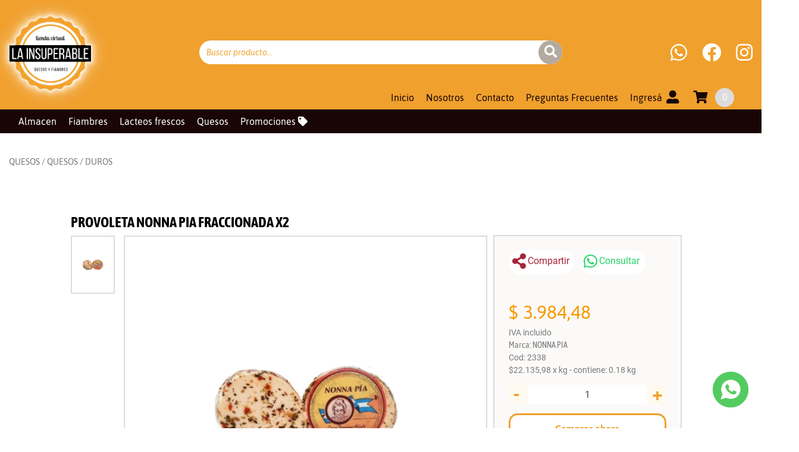

--- FILE ---
content_type: text/html; charset=UTF-8
request_url: https://www.lainsuperablevirtual.com.ar/Provoleta_Nonna_Pia_Fraccionada_X2-2338.shtml
body_size: 9674
content:

<!DOCTYPE html>
<!--[if lt IE 7]>      <html class="no-js lt-ie9 lt-ie8 lt-ie7" lang=""> <![endif]-->
<!--[if IE 7]>         <html class="no-js lt-ie9 lt-ie8" lang=""> <![endif]-->
<!--[if IE 8]>         <html class="no-js lt-ie9" lang=""> <![endif]-->
<!--[if gt IE 8]><!-->
<html class="no-js" lang="ES">
<!--<![endif]-->

  <head>

    <!-- Global site tag (gtag.js) - Google Analytics -->
<script async src="https://www.googletagmanager.com/gtag/js?id=G-MTNE3LPF75"></script>
<script>
window.dataLayer = window.dataLayer || [];
function gtag(){dataLayer.push(arguments);}
gtag('js', new Date());
gtag('config', 'G-MTNE3LPF75');
</script>
<!-- Pixel de Facebook -->
<!-- Facebook Pixel Code -->
<script>
!function(f,b,e,v,n,t,s)
{if(f.fbq)return;n=f.fbq=function(){n.callMethod?
n.callMethod.apply(n,arguments):n.queue.push(arguments)};
if(!f._fbq)f._fbq=n;n.push=n;n.loaded=!0;n.version='2.0';
n.queue=[];t=b.createElement(e);t.async=!0;
t.src=v;s=b.getElementsByTagName(e)[0];
s.parentNode.insertBefore(t,s)}(window, document,'script',
'https://connect.facebook.net/en_US/fbevents.js');
fbq('init', '2697177377248676');

fbq('track', 'PageView');
fbq('track', 'ViewContent');
</script>
<noscript><img height="1" width="1" style="display:none"
src="https://www.facebook.com/tr?id=2697177377248676&ev=PageView&noscript=1"
/></noscript>
<!-- End Facebook Pixel Code -->



<meta name="facebook-domain-verification" content="hhjok3ctm6ttre82fc2g2ww7zs8p7u" />    <script type="application/ld+json">
    {
      "@context": "https://schema.org",
      "@type": "Organization",
      "url": "https://www.lainsuperablevirtual.com.ar",
      "logo": "https://www.lainsuperablevirtual.com.ar/nv/img/logo-empresa-header.png",
      "image": "https://www.lainsuperablevirtual.com.ar/nv/img/logo-empresa-header.png",
      "name":"La Insuperable",
           "address": {
        "@type": "PostalAddress",
        "streetAddress": "",
        "addressLocality": "CABA",
        "addressRegion": "CABA",
        "postalCode": "",
        "addressCountry": "AR"
      },
      "contactPoint": [{
        "@type": "ContactPoint",
        "telephone": "+54-9-11-37950301",
        "contactType": "sales",
        "areaServed": "AR"
      },{
        "@type": "ContactPoint",
        "telephone": "+54-9-11-37950301",
        "contactType": "sales"
      },{
        "@type": "ContactPoint",
        "telephone": "+54-9-11-37950301",
        "contactType": "sales"
      }
      ],
      "email":"info@lainsuperablevirtual.com.ar",
      "telephone": "+54-9-11-37950301",
          "openingHoursSpecification": [
      {
        "@type": "OpeningHoursSpecification",
        "dayOfWeek": [
          "Monday",
          "Tuesday",
          "Wednesday",
          "Thursday",
          "Friday"
        ],
        "opens": "09:30",
        "closes": "17:30"
      },
      {
        "@type": "OpeningHoursSpecification",
        "dayOfWeek": [
          "Saturday"
        ],
        "opens": "08:30",
        "closes": "13:00"
      }
    ]
     
    }
    </script>
	    <script type="application/ld+json">
    {
      "@context": "https://schema.org",
      "@type": "WebSite",
      "url": "https://www.lainsuperablevirtual.com.ar",
      "potentialAction": {
        "@type": "SearchAction",
        "target": "https://www.lainsuperablevirtual.com.ar/index.php?producto={busqueda_de_producto}",
        "query-input": "required name=busqueda_de_producto"
      }
    }
    </script>    <!-- <meta name="robots" content="noindex, nofollow"> -->
    
    
    <title>La Insuperable ⭐⭐⭐⭐⭐ Producto: Provoleta Nonna Pia Fraccionada X2</title>

    <meta charset="utf-8">
    <meta http-equiv="X-UA-Compatible" content="IE=edge,chrome=1">
    <meta name="viewport" content="width=device-width, initial-scale=1.0">

    
    <meta name="description" content="PROVOLETA NONNA PIA FRACCIONADA X2 
NONNA PIA 📁 QUESOS 📁 DUROS
 
Te acercamos gran variedad de quesos, fiambres y afines de manera ágil y dinámica. Seleccionamos productos frescos de calidad para que disfrutes de sabores y " />

    
    <meta name="keywords" content="virtual,minorista,CABA,Montesano,quesos,mayorista,supermercado,simple,Argentina,Tregar,online,quesos para picadas,Fiumelatte,tabla de fiambres,Chimbote,fiambres,jamón,Esnaola,Ñorquinco,Krach-itos,picada,calidad,Santa Rosa,mercado pago,La Octava,Cagnoli,Doina,compra virtual,Calchaqui,compras,tablas de queso,compra online,Lactear,cómodo,pago con tarjeta,Bavaria,Paladini,jamón crudo,promociones,Melincue,almacén,Nonna Pía,fácil,envíos a domicilio,queso cremoso,precio,Bocatti,lácteos" />
    <meta name="language" content="ES" />
    <meta name="geo.region" content="AR-C" />
    <meta name="geo.placename" content="CABA" />
    <meta name="geo.position" content="-32.889592;-68.839216" />
    <meta name="ICBM" content="-32.889592;-68.839216" />
    <meta name="author" content="administraNET" />

    <!-- importante tiendas face google insta -->
    <script type="application/ld+json">

{
  "@context": "https://schema.org/",
  "@type": "Product",
  "name": "Provoleta Nonna Pia Fraccionada X2",

   "image" :"https:\/\/www.lainsuperablevirtual.com.ar\/Articulo_Foto\/foto1_2338_0.jpeg",
   
  "description": " Provoleta Nonna Pia Fraccionada X2 Quesos | Nonna Pia | Quesos | Duros",
  "sku": "2338",
  "mpn": "2338",
  "brand" :{"@type":"Thing","name":"NONNA PIA"},
  "review": {
    "@type": "Review",
    "reviewRating": {
      "@type": "Rating",
      "ratingValue": "5",
      "bestRating": "5"
    },
    "author": {
      "@type": "administraNET",
      "name": "Gestion"
    }
  },
  "aggregateRating": {
    "@type": "AggregateRating",
    "ratingValue": "5",
    "reviewCount": "1"
  },
  "offers": {
    "@type": "Offer",
    "url": "https://www.lainsuperablevirtual.com.ar/Provoleta_Nonna_Pia_Fraccionada_X2-2338.shtml",
    "priceCurrency": "ARS",
    "price": "22135.98",
    "priceValidUntil": "2026-02-18",
    "itemCondition": "https://schema.org/NewCondition",
    "availability": "https://schema.org/InStock",
    "seller": {
      "@type": "Organization",
      "name": "La Insuperable"
    }
  }
}
</script>
<meta property="og:type" content="website" />
<meta property="og:url" 		content="https://www.lainsuperablevirtual.com.ar/Provoleta_Nonna_Pia_Fraccionada_X2-2338.shtml" />
<meta property="og:locale" 		content="es_AR" />
<meta property="og:site_name" content="La Insuperable" />
<meta name="twitter:card"  content="summary"/>
<meta property="og:title"  name="twitter:title" itemprop="name" content="Provoleta Nonna Pia Fraccionada X2" />
<meta property="og:description"  name="twitter:description"   itemprop="description"    content=" Provoleta Nonna Pia Fraccionada X2 Quesos | Nonna Pia | Quesos | Duros" />
<meta property="og:image" itemprop="image primaryImageOfPage" content="https://www.lainsuperablevirtual.com.ar/Articulo_Foto/foto1_2338_0.jpeg" />
<meta property="og:image:secure_url" content="https://www.lainsuperablevirtual.com.ar/Articulo_Foto/foto1_2338_0.jpeg" />


    <!--  favicon  -->
    <link rel="shortcut icon" href="nv/favicon.ico">

    <!--  animate  -->
    <link rel="stylesheet" href="nv/css/animation/animations-min.css">

    <!--  hover  -->
    <link rel="stylesheet" 
        href="nv/css/animation/hover-min.css"
        media="print"
        onload="this.media='all'">


    <!-- Administranet -->
    <link rel="stylesheet" href="css/nivo-slider.css">
    <link rel="stylesheet" href="css/themes/default/default.css">

    <!-- ///////////// CSS y JS nv ///////////// -->

    <!-- Fontawesome -->
    <link rel="stylesheet"
        href="https://use.fontawesome.com/releases/v5.15.4/css/all.css"
        media="print"
        onload="this.media='all'">
    <!-- <link href="https://use.fontawesome.com/releases/v5.3.1/css/all.css" rel="stylesheet"> -->


    <!-- Automatic page load progress bar -->
    <script src="nv/pace/pace.js"></script>
    <link href="nv/pace/pace-theme-flash.css" rel="stylesheet" />

    <!--.... social-float-button ....-->
    <script src="nv/js/mfb.min.js" defer></script>

    <!-- estilo de autocompletar busqueda de articulos -->
    <link rel="stylesheet" href="nv/css/autocomplete.css">

    <!--  bootstrap  -->
    <link rel="stylesheet" href="nv/css/bootstrap/bootstrap.min.css">
    <link rel="stylesheet" href="nv/css/bootstrap/bootstrap-select.min.css">

    <!--  slick carousel  -->
    <link rel="stylesheet" href="nv/css/slick/slick.css">

    <!--  navbar  -->
    <link rel="stylesheet" href="nv/css/hamburgers.css">

    <!--  styles  -->
    <link rel="stylesheet" href="nv/css/style.css">
    <link rel="stylesheet" href="nv/css/style-header.css">
    <link rel="stylesheet" href="nv/css/style-footer.css">
    <link rel="stylesheet" href="nv/css/style-mobile.css">
    <link rel="stylesheet" href="nv/css/style-catalogo.css">
    <link rel="stylesheet" href="nv/css/style-carousel.css">
    <link rel="stylesheet" href="nv/css/style-sistema.css">
    <link rel="stylesheet" href="nv/css/font.css">
    <link rel="stylesheet" href="nv/css/nv-transition.css">

    <!--.... social-float-button ....-->
    <link rel="stylesheet" href="nv/css/mfb.min.css" type="text/css">

    <!--  fancybox  -->
    <link rel="stylesheet" href="nv/css/jquery.fancybox.css">

    <!-- alertas swal -->
    <!-- <script src="https://cdn.jsdelivr.net/npm/sweetalert2@9.7.0/dist/sweetalert2.all.min.js"></script> -->

    <style id="styleDinamico"></style>


  </head>

<body>

  
  <!--
    ...............................................
    ....................  test  ...................
    ...............................................
  -->

  <section class="cookies fixed-top" style="display: none;">
    <div class="container">
        <div class="row">
            <div class="col-sm-12 col-md-8 textos">
                <h3 class="titulo"><i class="fas fa-cookie-bite"></i> ¿Aceptas nuestras Cookies?</h3> 
                <p class="texto">Usamos cookies para mejorar tu experiencia en la web.</p>
                <a href="politica-de-cookies.php" target="_blank" rel="noreferrer noopener nofollow" id="cookies-eu-more">Ver política de cookies</a>
            </div>

            <div class="col-sm-12 col-md-4 menues">
                <div class="menu">
                    <button class="btn btn-primary cookies__boton--no">No</button>
                    <button class="btn btn-primary cookies__boton--si">Si</button>
                </div>
            </div>
        </div>
    </div>
  </section>

  <!-- No borrar, aquí se generarán todas las etiquetas <script> si acepta el usuario -->
  <div id="nuevosScripts"></div>


  <header>

    
    <!--..............................................
    ....................  header  ....................
    ...............................................-->

    <!--  logos - busqueda rapida -->
    <div class="container-fluid header-web">
    <div class="container">
        <div class="row">

            <!-- logo -->
            <div class="col-6 col-sm-6 col-md-3">
                <a class="navbar-brand" href="index.php" title="La Insuperable"><img alt="La Insuperable" title="La Insuperable" src="nv/img/logo-empresa-header.png" class="t-max-width"></a>
            </div>

            <!-- buscador-->
            <div class="col-1 col-sm-1 col-md-6 form-group form-inline">
                <form id="formBusca" action="index.php" method="post" autocomplete="off">
                    <div class="form-group form-inline" id="buscador-categorias">
                        <div class="autocomplete">
                            <input id="producto" type="search" name="producto" placeholder="Buscar producto…" class="form-control">
                            <button type="submit" class="btn btn-primary t-background-color" id="botonBuscar" name="botonBusca">
                                <i class="fas fa-search fa-lg"></i>
                            </button>
                        </div>
                        <div class="btn btn-primary t-background-color" id="close-busqueda">
                            <i class="fas fa-times fa-lg"></i>
                        </div>
                    </div>
                </form>
            </div>

            <div class="col-5 btn-layout-mobil">
                <div class="grupo-derecha">
                    <div class="btn btn-primary t-background-color" id="busqueda-mobil">
                        <i class="fas fa-search fa-lg"></i>
                    </div>

                    <!-- usaurio cliente  -->
 

 




                    <a class="BtnMenuMobil navBtnIcon" href="#menuMobil">
                        <div class="hamburger">
                            <span></span>
                            <span></span>
                            <span></span>
                        </div>
                    </a>
                </div>
            </div>
            
            <!-- redes (oculto en mobil)-->
            <div class="col-xs-12 col-sm-12 col-md-3 redes-head">
                <ul>

                
                
                
                    <li class="redes">
                        <a href="https://wa.me/5491137952657" target="_blank" data-mfb-label="WhatsApp" class="">
                            <i class="fab fa-whatsapp fa-2x"></i>
                        </a>
                    </li>
                    <li class="redes">
                        <a href="https://www.facebook.com/lainsuperablevirtual" target="_blank" data-mfb-label="Facebook" class="">
                            <i class="fab fa-facebook fa-2x"></i>
                        </a>
                    </li>
                    <li class="redes">
                        <a href="https://www.instagram.com/lainsuperablevirtual" target="_blank" data-mfb-label="Instagram" class="">
                            <i class="fab fa-instagram fa-2x"></i>
                        </a>
                    </li>

                
                </ul>
            </div>

        </div>
    </div>
</div>
    <!--  menús general (ocultar en mobil)  -->
    <nav class="navbar navbar-expand-lg menu-web">
    <div class="container-fluid">

    <div class="container">
        <div class="navbar-collapse" id="navbarSupportedContent">
        <ul class="nav navbar-nav ml-auto">
            <li><a href="index.php">Inicio</a></li>
            <li><a href="empresa.php">Nosotros</a></li>
            <li><a href="contacto.php">Contacto</a></li>
            <li><a href="preguntas.php">Preguntas Frecuentes</a></li>
                        <!-- <li><a href="registrarse.php">Creá tu cuenta</a></li> -->
            <li>
                <a href="login/ingreso.php">Ingresá <i class="fas fa-user-alt fa-fw fa-lg"></i></a>
            </li>
            
            <!-- FIN MENU CLIENTE -->

<!-- MENU SIN CLIENTE -->
<!-- FIN MENU SIN CLIENTE -->


            <li>
            <a href="mi-compra.php" title="ver mi compra">
                <i class="fas fa-shopping-cart fa-lg fa-fw"></i>
                <div class="badge" id="valorCarrito">0</div>
            </a>
            </li>

        </ul>
        </div>
    </div>
    </div>
</nav>
    <!--  menú por categorias ocultar-en-mobil -->
    <nav class="navbar navbar-expand-lg menu-categorias">
      <div class="container">

        <div class="dot"></div><ul class="nav navbar-nav"><li class="active dropdown"><a class="dropdown-toggle almacen" data-toggle="dropdown" href="#">Almacen</a>
<div class="dropdown-menu"><div class="row contenedor-menu-general almacen"><h2 class="titulo almacen">Almacen</h2><div class="col-xs-12 col-sm-4 col-md-3 col-lg-2 contenedor-categoria-menu"><h5 class="titulo-categoria-menu"><a href="almacen_almacen____0-5-100-0-0.htm" class="nv_subcat superiorRubros" tabindex="-1" >Almacen</a></h5><ul class="lista-sub-categorias"><li><a tipo="subrubro" href="almacen_almacen_aceitunas___encurtidos___0-5-100-202-0.htm"  key="sr202" datos="ACEITUNAS / ENCURTIDOS" id="202" class="superiorSubrubros">Aceitunas / encurtidos</a></li>
<li><a tipo="subrubro" href="almacen_almacen_alfajores___0-5-100-306-0.htm"  key="sr306" datos="ALFAJORES" id="306" class="superiorSubrubros">Alfajores</a></li>
<li><a tipo="subrubro" href="almacen_almacen_dulces___0-5-100-200-0.htm"  key="sr200" datos="DULCES" id="200" class="superiorSubrubros">Dulces</a></li>
<li><a tipo="subrubro" href="almacen_almacen_snacks___0-5-100-279-0.htm"  key="sr279" datos="SNACKS" id="279" class="superiorSubrubros">Snacks</a></li>
</ul>
</div></div></div></li><li class=" dropdown"><a class="dropdown-toggle fiambres" data-toggle="dropdown" href="#">Fiambres</a>
<div class="dropdown-menu"><div class="row contenedor-menu-general fiambres"><h2 class="titulo fiambres">Fiambres</h2><div class="col-xs-12 col-sm-4 col-md-3 col-lg-2 contenedor-categoria-menu"><h5 class="titulo-categoria-menu"><a href="fiambres_fiambres____0-2-106-0-0.htm" class="nv_subcat superiorRubros" tabindex="-1" >Fiambres</a></h5><ul class="lista-sub-categorias"><li><a tipo="subrubro" href="fiambres_fiambres_ahumados___0-2-106-297-0.htm"  key="sr297" datos="AHUMADOS" id="297" class="superiorSubrubros">Ahumados</a></li>
<li><a tipo="subrubro" href="fiambres_fiambres_arrollados___0-2-106-298-0.htm"  key="sr298" datos="ARROLLADOS" id="298" class="superiorSubrubros">Arrollados</a></li>
<li><a tipo="subrubro" href="fiambres_fiambres_cocidos___0-2-106-236-0.htm"  key="sr236" datos="COCIDOS" id="236" class="superiorSubrubros">Cocidos</a></li>
<li><a tipo="subrubro" href="fiambres_fiambres_crudos___curados___0-2-106-296-0.htm"  key="sr296" datos="CRUDOS / CURADOS" id="296" class="superiorSubrubros">Crudos / curados</a></li>
<li><a tipo="subrubro" href="fiambres_fiambres_embutidos_frescos___0-2-106-299-0.htm"  key="sr299" datos="EMBUTIDOS FRESCOS" id="299" class="superiorSubrubros">Embutidos frescos</a></li>
<li><a tipo="subrubro" href="fiambres_fiambres_embutidos_secos___0-2-106-300-0.htm"  key="sr300" datos="EMBUTIDOS SECOS" id="300" class="superiorSubrubros">Embutidos secos</a></li>
</ul>
</div></div></div></li><li class=" dropdown"><a class="dropdown-toggle lacteos-frescos" data-toggle="dropdown" href="#">Lacteos frescos</a>
<div class="dropdown-menu"><div class="row contenedor-menu-general lacteos-frescos"><h2 class="titulo lacteos-frescos">Lacteos frescos</h2><div class="col-xs-12 col-sm-4 col-md-3 col-lg-2 contenedor-categoria-menu"><h5 class="titulo-categoria-menu"><a href="lacteos_frescos_lacteos_frescos____0-4-109-0-0.htm" class="nv_subcat superiorRubros" tabindex="-1" >Lacteos frescos</a></h5><ul class="lista-sub-categorias"><li><a tipo="subrubro" href="lacteos_frescos_lacteos_frescos_arroces___0-4-109-242-0.htm"  key="sr242" datos="ARROCES" id="242" class="superiorSubrubros">Arroces</a></li>
<li><a tipo="subrubro" href="lacteos_frescos_lacteos_frescos_cremas___0-4-109-243-0.htm"  key="sr243" datos="CREMAS" id="243" class="superiorSubrubros">Cremas</a></li>
<li><a tipo="subrubro" href="lacteos_frescos_lacteos_frescos_leches___0-4-109-244-0.htm"  key="sr244" datos="LECHES" id="244" class="superiorSubrubros">Leches</a></li>
<li><a tipo="subrubro" href="lacteos_frescos_lacteos_frescos_mantecas___0-4-109-245-0.htm"  key="sr245" datos="MANTECAS" id="245" class="superiorSubrubros">Mantecas</a></li>
<li><a tipo="subrubro" href="lacteos_frescos_lacteos_frescos_quesos___0-4-109-290-0.htm"  key="sr290" datos="QUESOS" id="290" class="superiorSubrubros">Quesos</a></li>
<li><a tipo="subrubro" href="lacteos_frescos_lacteos_frescos_yogures___0-4-109-246-0.htm"  key="sr246" datos="YOGURES" id="246" class="superiorSubrubros">Yogures</a></li>
</ul>
</div></div></div></li><li class=" dropdown"><a class="dropdown-toggle quesos" data-toggle="dropdown" href="#">Quesos</a>
<div class="dropdown-menu"><div class="row contenedor-menu-general quesos"><h2 class="titulo quesos">Quesos</h2><div class="col-xs-12 col-sm-4 col-md-3 col-lg-2 contenedor-categoria-menu"><h5 class="titulo-categoria-menu"><a href="quesos_quesos____0-3-116-0-0.htm" class="nv_subcat superiorRubros" tabindex="-1" >Quesos</a></h5><ul class="lista-sub-categorias"><li><a tipo="subrubro" href="quesos_quesos_blandos___0-3-116-266-0.htm"  key="sr266" datos="BLANDOS" id="266" class="superiorSubrubros">Blandos</a></li>
<li><a tipo="subrubro" href="quesos_quesos_duros___0-3-116-267-0.htm"  key="sr267" datos="DUROS" id="267" class="superiorSubrubros">Duros</a></li>
<li><a tipo="subrubro" href="quesos_quesos_especialidades___0-3-116-268-0.htm"  key="sr268" datos="ESPECIALIDADES" id="268" class="superiorSubrubros">Especialidades</a></li>
<li><a tipo="subrubro" href="quesos_quesos_semi-duros___0-3-116-271-0.htm"  key="sr271" datos="SEMI-DUROS" id="271" class="superiorSubrubros">Semi-duros</a></li>
</ul>
</div></div></div></li><li class="dropdown"><a class="menu-promociones Promociones" href="#" onclick="promociones();">Promociones <i class="fas fa-tag"></i></a></li></ul>
      </div>
    </nav>

    <!-- Menu mobil simple -->
    
    <!-- Menu mobil 2020 -->
    <nav id="menuMobil">
  <ul>
    <li class="Selected">
      <a href="index.php">Inicio</a>
    </li>
    
    <!-- loguin --->
      <li>
                  <a href="login/ingreso.php" alt="Ingresar">
            <i class="fas fa-user"></i>
              Ingresá
          </a>
              </li>
    <!-- fin login -->

    <!-- usaurio cliente  -->
<!-- fin usuario cliente -->

<!-- usuario no cliente () -->

    <li>
      <a class="mi-compra" href="mi-compra.php" title="ver mi compra">
        <i class="fas fa-shopping-cart"></i>
        Tu compra
        <div class="badge" id="valorCarritoMobil" name="valorCarrito" style="color: #818896;float: right;font-weight: bold;font-size: 1rem;">0</div>
      </a>
    </li>

    <li><span class="titulo almacen">Almacen</span><ul><li><span class="titulo almacen">Almacen</span><ul><li><a tipo="subrubro" href="almacen_almacen_aceitunas___encurtidos___0-5-100-202-0.htm"  key="sr202" datos="ACEITUNAS / ENCURTIDOS" id="202" class="superiorSubrubros">Aceitunas / encurtidos</a></li>
<li><a tipo="subrubro" href="almacen_almacen_alfajores___0-5-100-306-0.htm"  key="sr306" datos="ALFAJORES" id="306" class="superiorSubrubros">Alfajores</a></li>
<li><a tipo="subrubro" href="almacen_almacen_dulces___0-5-100-200-0.htm"  key="sr200" datos="DULCES" id="200" class="superiorSubrubros">Dulces</a></li>
<li><a tipo="subrubro" href="almacen_almacen_snacks___0-5-100-279-0.htm"  key="sr279" datos="SNACKS" id="279" class="superiorSubrubros">Snacks</a></li>
</ul></li></ul></li><li><span class="titulo fiambres">Fiambres</span><ul><li><span class="titulo fiambres">Fiambres</span><ul><li><a tipo="subrubro" href="fiambres_fiambres_ahumados___0-2-106-297-0.htm"  key="sr297" datos="AHUMADOS" id="297" class="superiorSubrubros">Ahumados</a></li>
<li><a tipo="subrubro" href="fiambres_fiambres_arrollados___0-2-106-298-0.htm"  key="sr298" datos="ARROLLADOS" id="298" class="superiorSubrubros">Arrollados</a></li>
<li><a tipo="subrubro" href="fiambres_fiambres_cocidos___0-2-106-236-0.htm"  key="sr236" datos="COCIDOS" id="236" class="superiorSubrubros">Cocidos</a></li>
<li><a tipo="subrubro" href="fiambres_fiambres_crudos___curados___0-2-106-296-0.htm"  key="sr296" datos="CRUDOS / CURADOS" id="296" class="superiorSubrubros">Crudos / curados</a></li>
<li><a tipo="subrubro" href="fiambres_fiambres_embutidos_frescos___0-2-106-299-0.htm"  key="sr299" datos="EMBUTIDOS FRESCOS" id="299" class="superiorSubrubros">Embutidos frescos</a></li>
<li><a tipo="subrubro" href="fiambres_fiambres_embutidos_secos___0-2-106-300-0.htm"  key="sr300" datos="EMBUTIDOS SECOS" id="300" class="superiorSubrubros">Embutidos secos</a></li>
</ul></li></ul></li><li><span class="titulo lacteos-frescos">Lacteos frescos</span><ul><li><span class="titulo lacteos-frescos">Lacteos frescos</span><ul><li><a tipo="subrubro" href="lacteos_frescos_lacteos_frescos_arroces___0-4-109-242-0.htm"  key="sr242" datos="ARROCES" id="242" class="superiorSubrubros">Arroces</a></li>
<li><a tipo="subrubro" href="lacteos_frescos_lacteos_frescos_cremas___0-4-109-243-0.htm"  key="sr243" datos="CREMAS" id="243" class="superiorSubrubros">Cremas</a></li>
<li><a tipo="subrubro" href="lacteos_frescos_lacteos_frescos_leches___0-4-109-244-0.htm"  key="sr244" datos="LECHES" id="244" class="superiorSubrubros">Leches</a></li>
<li><a tipo="subrubro" href="lacteos_frescos_lacteos_frescos_mantecas___0-4-109-245-0.htm"  key="sr245" datos="MANTECAS" id="245" class="superiorSubrubros">Mantecas</a></li>
<li><a tipo="subrubro" href="lacteos_frescos_lacteos_frescos_quesos___0-4-109-290-0.htm"  key="sr290" datos="QUESOS" id="290" class="superiorSubrubros">Quesos</a></li>
<li><a tipo="subrubro" href="lacteos_frescos_lacteos_frescos_yogures___0-4-109-246-0.htm"  key="sr246" datos="YOGURES" id="246" class="superiorSubrubros">Yogures</a></li>
</ul></li></ul></li><li><span class="titulo quesos">Quesos</span><ul><li><span class="titulo quesos">Quesos</span><ul><li><a tipo="subrubro" href="quesos_quesos_blandos___0-3-116-266-0.htm"  key="sr266" datos="BLANDOS" id="266" class="superiorSubrubros">Blandos</a></li>
<li><a tipo="subrubro" href="quesos_quesos_duros___0-3-116-267-0.htm"  key="sr267" datos="DUROS" id="267" class="superiorSubrubros">Duros</a></li>
<li><a tipo="subrubro" href="quesos_quesos_especialidades___0-3-116-268-0.htm"  key="sr268" datos="ESPECIALIDADES" id="268" class="superiorSubrubros">Especialidades</a></li>
<li><a tipo="subrubro" href="quesos_quesos_semi-duros___0-3-116-271-0.htm"  key="sr271" datos="SEMI-DUROS" id="271" class="superiorSubrubros">Semi-duros</a></li>
</ul></li></ul></li><li><a class="menu-promociones Promociones" href="#" onclick="promociones();"><i class="fas fa-tag"></i> Promociones</a></li>
    <li>
      <a href="empresa.php">
        <i class="fas fa-users"></i>
        <span>Nosotros</span>
      </a>
    </li>

    <li>
      <a href="preguntas.php">
        <i class="fas fa-check-circle"></i>
        <span>Preguntas Frecuentes</span>
      </a>
    </li>

    <li>
      <a href="contacto.php">
        <i class="fas fa-address-card"></i>
        <span>Contactos</span>
      </a>
    </li>

    <li>
              <!--<a href="registrarse.php">
          <i class="fas fa-user-check"></i>
          <span>Creá tu cuenta</span>
        </a>-->
          </li>

  </ul>
</nav>
    <!--.... social-float-button ....-->
    <ul id="social-menu" class="mfb-component--br mfb-slidein-spring" data-mfb-state="open">
    <li class="mfb-component__wrap">
    <!--<a href="#" data-mfb-label="Nuestras Redes" class="mfb-component__button--main">
                <i class="mfb-component__main-icon--resting"><img src="nv/img/icono-circular-redes.svg"></i>
                <i class="mfb-component__main-icon--active"><img src="nv/img/icono-circular-redes-off.svg"></i>
            </a> -->
    <ul class="mfb-component__list">
        <li>
        <a href="https://wa.me/5491137952657" target="_blank" class="mfb-component__button--child">
            <i class="mfb-component__child-icon"><img src="nv/img/icon-whatsapp.png"></i>
        </a>
        </li>
        <!-- <li>
                    <a href="https://www.facebook.com/" target="_blank" class="mfb-component__button--child">
                    <i class="mfb-component__child-icon"><img src="nv/img/icono-circular-facebook.svg" alt="facebook"></i>
                    </a>
                </li>
                <li>
                    <a href="https://www.instagram.com/" target="_blank" class="mfb-component__button--child">
                    <i class="mfb-component__child-icon"><img src="nv/img/icono-circular-instagram.svg" alt="Instagram"></i>
                    </a>
                </li> -->
    </ul>
    </li>
</ul>
    
  </header>

   

<!-- icono de espera cuando arma el listado -->
<div id="spinner" class="spinner" >   
	<div class="texto">
		<i class="fa fa-circle-o-notch fa-spin fa-3x fa-fw"></i>
		 <!--<i class="fa fa-spinner fa-3x fa-spin"></i> 
		 <br>Procesando...-->
	</div>
</div>
<!-- fin icono de espera cuando arma el listado -->
				 

<section class="product-info">
<div class="container">
<div class="titulo-breadcrumbs">
<div class="barra-breadcrumbs">
<h4>
<a href="quesos_____0-3-0-0-0.htm" class="breadcrumbs">QUESOS<a/> / <a href="quesos_quesos____0-3-116-0-0.htm" class="breadcrumbs">QUESOS<a/> / <a tipo="subrubro" href="quesos_quesos_duros___0-3-116-267-0.htm"  key="sr267" datos="DUROS" id="267" class="breadcrumbs">DUROS</a>
<h4>
</div>
</div>
<div class="container">
<div class="row justify-content-center">
<div class="col-12 col-xl-10 producto">
<div class="row">
  <div class="col-12 top-nombre-producto">
      <h3>PROVOLETA NONNA PIA FRACCIONADA X2</h3>
   </div>
<div class="col-2 col-lg-1 thum">
     <div class="product-images">
         <div class="img-box">
             <img title="PROVOLETA NONNA PIA FRACCIONADA X2 0 miniatura" src="Articulo_Foto_Multi/2013_1.jpeg">
         </div>

     </div>
</div>
<div class="col-10 col-lg-7 img">
     <div class="product-images">
         <div class="slide-producto">
        <a data-fancybox="images" href="Articulo_Foto_Multi/2013_0.jpeg"><img title="PROVOLETA NONNA PIA FRACCIONADA X2 0" alt="" src="Articulo_Foto_Multi/2013_0.jpeg"></a>

         </div>
     </div>
</div>
<div class="col-12 col-md-6 col-lg-4 cont">
<div class="product-content">
<div class="share-producto">
<a class="btn-share-producto" href="whatsapp://send?text=https://www.lainsuperablevirtual.com.ar/PROVOLETA_NONNA_PIA_FRACCIONADA_X2-2338.shtml" data-action="share/whatsapp/share">
<i class="fas fa-share-alt fa-fw fa-lg"></i>
</a>
</div>
<div class="whatsapp-producto">
<a class="btn-whatsapp-producto" href="https://wa.me/5491137952657?text=https://www.lainsuperablevirtual.com.ar/PROVOLETA_NONNA_PIA_FRACCIONADA_X2-2338.shtml%20::+me+interesa+este+producto+">
<i class="fab fa-whatsapp fa-fw fa-lg"></i>
</a>
</div>
<div class="nombre-producto"><h3>PROVOLETA NONNA PIA FRACCIONADA X2</h3></div>
<div class="precio-producto">3.984,48</div>
<div class="iva-producto">IVA incluido</div><div class="marca-producto">NONNA PIA</div>
<div class="codigo-producto">2338</div>
<div class="bultopromedio-producto">$22.135,98 x kg - contiene: <span>0.18 kg</span></div>
<div class="cantidad">
<div class="input-group">
<span class="input-group-btn">
<button type="button" id="DisminuirCarrito2338" onclick="Disminuir(2338);" class="btn btn-default btn-number cantidad-carrito" data-type="minus" data-field="quant[1]">
<span>-</span>
</button>
</span>
<input id="CantidadID2338" type="text" name="quant[1]" max="21" sinStock="No"  class="form-control input-number" value="1">
<span class="input-group-btn">
<button type="button" id="AgregarCarrito2338" onclick="Aumentar(2338);" class="btn btn-default btn-number cantidad-carrito" data-type="plus" data-field="quant[1]">
<span>+</span>
</button>
</span>
</div>
</div>
<div class="comprar">
<button id="EnviarCarrito2338" type="button" onclick="EnviarCarrito(2338);" class="btn btn-default navbar-btn comprar-btn">Comprar ahora</button>
<a href="javascript:void(0);" id="VerCarrito" onclick="verCarrito();"  class="btn btn-default navbar-btn carrito-btn">Ver Carrito</a>
</div>
</div>
</div>
<div class="col-12 col-md-6 col-lg-8 bottom-datos-producto">
 <div class="marca-producto">NONNA PIA</div>
</div>
</div>
</div>
</div>
</div>
</div>
</section>
					
				
    <!--.... social-float-button ....-->
    <footer class="footer">
    <div class="containerfluid">

    

        <div class="container">

        
         

            <div class="row">
                <div class="col-12">
                    <div class="footer-menu">
                        <a class="f-menu" href="index.php">Inicio</a>
                        <a class="f-menu" href="empresa.php">Empresa</a>
                        <a class="f-menu" href="contacto.php">Contacto</a>
                        <a class="f-menu" href="preguntas.php">Preguntas Frecuentes</a>
                        <!--<a class="f-menu" href="registrarse.php">Registrarse</a>-->
                        <a class="f-menu" href="nv/panel/uploads/content/">Legales</a>
                    </div>
                </div>
            </div>

            <div class="row justify-content-center">
                <div class="col-12">
                    <div class="logo-footer">
                        <img loading="lazy" alt="La Insuperable" src="nv/img/logo-insuperable.png">
                    </div>
                </div>

                <div class="col-md-4 col-sm-12">
                    <div class="footer-menu">
                        <a href="https://wa.me/5491137952657" target="_blank" data-mfb-label="WhatsApp" data-mfb-label="WhatsApp" class="">
                            <i class="fab fa-whatsapp fa-1x"></i>
                        </a>
                        <a href="https://www.facebook.com/lainsuperablevirtual" target="_blank" data-mfb-label="Facebook" data-mfb-label="Facebook" class="">
                            <i class="fab fa-facebook fa-1x"></i>
                        </a>
                        <a href="https://www.instagram.com/lainsuperablevirtual" target="_blank" data-mfb-label="Instagram" data-mfb-label="Instagram" class="">
                            <i class="fab fa-instagram fa-1x"></i>
                        </a>
                    </div>

                    <div class="info">
                        <div class="sucursal">
                            <div class="titulo">La Insuperable</div>
                            <div class="contacto">Teléfonos: <br>+54 9 11 37952657</div>
                            <div class="contacto">E-mail: <br>info@lainsuperablevirtual.com.ar</div>
                        </div>

                        <div class="datos-fiscales">
                            <a href="data-fiscal.com" target="_blank">
                                <img class="logo-data-fiscal" alt="La Insuperable" src="nv/img/data-fiscal.jpg">
                            </a>
                        </div>
                    </div>
                </div>

            </div>

            <div class="row">
                <div class="col-md-12">
                    <div class="legales"> 2026 La Insuperable - Reservados todos los derechos.<br>
                        Queda prohibida la copia, utilización de este contenido sin el consentimiento previo y explícito.</div>
                </div>
            </div>
        </div>

        
        <div class="footer-firma">

            <div class="row">
                <div class="estudio-nv col-md-12">
                    <a href="http://www.nvdg.com.ar/">
                        <span>Diseño y maquetación</span>
                        <img class="nv" alt="nv-logo" src="nv/img/nv-logo.svg">
                    </a>
                    <a href="http://www.administranet.com.ar/">
                        <span>Powered by</span>
                        <img class="adm" alt="administranet-logo" src="nv/img/adm-logo.svg">
                    </a>
                </div>
            </div>

        </div>
    </div>
</footer>
    <!--...............................................
    ...................  scripts  .....................
    ................................................-->
    <!-- jQuery (Google CDN) -->
    <script src="https://ajax.googleapis.com/ajax/libs/jquery/3.3.1/jquery.min.js"></script>

    <!-- jQuery Migrate (Google CDN) -->
    <script src="https://code.jquery.com/jquery-migrate-1.2.1.min.js"></script>

    <!-- DataTables (jsDelivr CDN) -->
    <script src="https://cdn.datatables.net/v/bs4/dt-1.13.1/datatables.min.js"></script>
    <!-- <script type="text/javascript" src="nv/js/jquery.dataTables.min.js"></script> -->

    <!-- SweetAlert2 (más moderno que sweetalert) -->
    <script src="https://cdn.jsdelivr.net/npm/sweetalert2@11"></script>

    <!--  bootstrap  -->
    <script src="nv/js/bootstrap/popper.min.js"></script>
    <script src="nv/js/bootstrap/bootstrap.min.js"></script>
    <script src="nv/js/bootstrap/bootstrap-select.min.js"></script>

    <!-- dataTables bootstrap 4 -->
    <script type="text/javascript" src="nv/js/dataTables.bootstrap4.min.js"></script>

    <script src="js/jquery.nivo.slider.pack.js"></script>
    <script src="js/imagesloaded.pkgd.min.js" type="text/javascript"></script>


    <!--  slick carousel -->
    <script type="text/javascript" src="nv/js/slick.min.js"></script> 
    <script>
        if (typeof _ === 'undefined') {
            var script = document.createElement('script');
            script.src = 'nv/js/slick.min.js';
            document.head.appendChild(script);
        }
    </script>

    <!--  declara la version de Bootstrap para los select y los inicia  -->
    <script>
        $.fn.selectpicker.Constructor.BootstrapVersion = '4';
        $.fn.selectpicker.Constructor.DEFAULTS.noneSelectedText = 'No seleccionaste nada';
        $.fn.selectpicker.Constructor.DEFAULTS.noneResultsText ='No hay concidencias{0}';	
        $.fn.selectpicker.Constructor.DEFAULTS.size = 5;
        $('.selectpicker').selectpicker();
    </script>

    <!--  css3 animate it -->
    <script type="text/javascript" src="nv/js/animate-it/css3-animate-it.js" defer></script>

    <!--  fancybox  -->
    <script src="https://cdnjs.cloudflare.com/ajax/libs/fancybox/3.5.7/jquery.fancybox.min.js" defer></script>

    <!-- Menu mobil 2020 -->
    <script type="text/javascript" src="nv/js/mmenu.polyfills.js"></script>
    <script type="text/javascript" src="nv/js/mmenu.js"></script>

    <!-- ejecuciones de javascript -->

    <script type="text/javascript">
    jQuery(document).ready(function ($) {
        //preloader de imagenes.
        $('.body_web').imagesLoaded(function () {
            
        });

        $('#slider').nivoSlider({
            effect: 'slideInLeft', // Specify sets like: 'fold,fade,sliceDown'
            slices: 15, // For slice animations
            boxCols: 8, // For box animations
            boxRows: 4, // For box animations
            animSpeed: 600, // Slide transition speed
            pauseTime: 4000, // How long each slide will show
            startSlide: 0, // Set starting Slide (0 index)
            directionNav: true, // Next & Prev navigation
            controlNav: true, // 1,2,3... navigation
            controlNavThumbs: false, // Use thumbnails for Control Nav
            pauseOnHover: true, // Stop animation while hovering
            manualAdvance: false, // Force manual transitions
            prevText: 'Anterior', // Prev directionNav text
            nextText: 'Siguiente', // Next directionNav text
            randomStart: false
        });



    });
</script>

<script>

    $(document).ready(function () {

        var headers = ["H1", "H2", "H3", "H4", "H5", "H6"];

        $(".accordion").click(function (e) {
            var target = e.target,
                    name = target.nodeName.toUpperCase();

            if ($.inArray(name, headers) > -1) {
                var subItem = $(target).next();

                //slideUp all elements (except target) at current depth or greater
                var depth = $(subItem).parents().length;
                var allAtDepth = $(".accordion p, .accordion div").filter(function () {
                    if ($(this).parents().length >= depth && this !== subItem.get(0)) {
                        return true;
                    }
                });
                $(allAtDepth).slideUp("fast");

                //slideToggle target content and adjust bottom border if necessary
                subItem.slideToggle("fast", function () {
                    //$(".accordion :visible:last").css("border-radius","0 0 10px 10px");
                });
                $(target).css({"border-bottom-right-radius": "0", "border-bottom-left-radius": "0"});
            }
        });
        //// catalogo 
        $("#spinner").bind("ajaxSend", function () {
            $(this).show();
        }).bind("ajaxStop", function () {
            $(this).hide();
        }).bind("ajaxError", function () {
            $(this).hide();
        });
               
        
        //$("#spinner").hide();
        
        /* cambia de color la lista al seleccionarse */
        $("input[type=radio]").on("click", function () {
            $("label").removeClass("iconoAzul");
            $("label[for=" + $(this).attr("id") + "]").addClass('iconoAzul');
        });
        
         

    });
</script>
    <!-- nv - slides - boton filtros - menu mobil -->
    <script type="text/javascript" src="nv/js/nv-script.js" defer></script>

    <!-- codigo busqueda rapida -->
    <script type="text/javascript" src="js/autocompletar.js"></script>

</body>

</html>
<!-- javascript carrito-->
<script type="text/javascript"> var colorBotonCarrito="#ffca7e";</script><script type="text/javascript" src="js/catalogo-acciones.js"></script>


--- FILE ---
content_type: text/html; charset=UTF-8
request_url: https://www.lainsuperablevirtual.com.ar/js/autocompletar-json.php
body_size: 3943
content:
["ACEITUNAS N 00 \u00d1ORQUINCO BIDON X5KG Cod: 4106","ACEITUNAS N 00 \u00d1ORQUINCO F GRANDE X2KG Cod: 4107","ACEITUNAS N DESC \u00d1ORQUINCO F GRANDE X2KG Cod: 4117","ACEITUNAS N TIPO GRIEGAS \u00d1ORQUINCO F X2KG Cod: 4108","ACEITUNAS V 00 \u00d1ORQUINCO BIDON X5KG Cod: 4101","ACEITUNAS V 00 \u00d1ORQUINCO F GRANDE X2KG Cod: 4102","ACEITUNAS V DESC \u00d1ORQUINCO F CHICO X160G Cod: 4122","ACEITUNAS V DESC \u00d1ORQUINCO F GRANDE X1.6KG Cod: 4104","ACEITUNAS V DESCAR \u00d1ORQUINCO BIDON X4KG Cod: 4103","ACEITUNAS V \u00d1ORQUINCO F CHICO X200G Cod: 4121","ACEITUNAS V \u00d1ORQUINCO FRASCO X500G Cod: 4125","ACEITUNAS V RELL MORRON \u00d1ORQUINCO F CHICO X200G Cod: 4123","ACEITUNAS V RELL MORRON \u00d1ORQUINCO F GRANDE X2KG Cod: 4105","AJIES DESPUNTADOS VINAGRE \u00d1ORQUINCO F CHICO X120G Cod: 4124","AJIES DESPUNTADOS VINAGRE \u00d1ORQUINCO F GRANDE X900G Cod: 4109","ALCAPARRA EN VINAGRE \u00d1ORQUINCO F X70G Cod: 4138","ALFAJOR DE CHOCOLATE \"LA RECOVA\" X12U Cod: 7310","ALFAJOR DE CHOCOLATE AL 70% LA ALDEA X12U Cod: 7304","ALFAJOR DE CHOCOLATE MOUSSE DE AVELLANA LA ALDEA X12U Cod: 7306","ALFAJOR DE LIM\u00d3N \"LA RECOVA\" X12U Cod: 7311","ALFAJOR DE MAICENA LA ALDEA X12U Cod: 7301","ANCHOAS EL BOCARTE FRASCO CHICO X90G Cod: 4150","ANCHOAS EL BOCARTE POTE 60 SOBRES X3 Cod: 4151","ARROZ CON LECHE CLASICO TREGAR POTE X180G Cod: 2507","ARROZ CON LECHE CON CANELA TREGAR POTE X180G Cod: 2508","ARROZ CON LECHE CON CHOCOLATE TREGAR POTE X180G Cod: 2511","ARROZ CON LECHE CON DULCE DE LECHE TREGAR POTE X180G Cod: 2510","ARROZ CON LECHE LIGHT TREGAR POTE X180G Cod: 2509","BASTONES EXTRA QUESO KRACHITOS X60G Cod: 5018","BATATAS FRITAS SLICES X 65 GRS Cod: 5060","BERENJENAS CONDIMENTADAS \u00d1ORQUINCO F CHICO X220G Cod: 4126","BERENJENAS CONDIMENTADAS \u00d1ORQUINCO F GRANDE X2KG Cod: 4110","BOMBA DE CHOCOLATE NEGRO LA ALDEA X12U Cod: 7305","BONDIOLA CAGNOLI PIEZA Cod: 1029","BONDIOLA CALCHAQUI PIEZA Cod: 1015","BONDIOLA CURADA DOINA FETEADA X120GR Cod: 1023","BONDIOLA DOINA PIEZA Cod: 1017","BONDIOLA FETEADA CAGNOLI BLISTER X120G Cod: 1037","CAJA DE REGALO CRUDO DOINA C\/HUESO Cod: 1008","CARAMELOS CHIMBOTE CAJA X24U Cod: 3204","CEBOLLITAS EN VINAGRE \u00d1ORQUINCO F CHICO X200G Cod: 4127","CEBOLLITAS EN VINAGRE \u00d1ORQUINCO F GRANDE X2KG Cod: 4111","CEREZAS AL MARASCHINO \u00d1ORQUINCO F X170G Cod: 4118","CHOCLITOS AGRIDULCES \u00d1ORQUINCO F X190G Cod: 4116","CHORIZO ALEMAN FACUNDO X3U Cod: 1225","CHORIZO COLORADO CALCHAQUI TIRA Cod: 1313","CORAZON DE ALCAUCIL \u00d1ORQUINCO F CHICO X210G Cod: 4128","CORAZON DE ALCAUCIL \u00d1ORQUINCO F X2KG Cod: 4112","CREMA CHANTILLY TREGAR SPRAY X250ML Cod: 2544","CREMA TREGAR POTE X200CC Cod: 2503","CREMA TREGAR POTE X350CC Cod: 2504","DULCE DE BATATA ARCO DE ORO LATA X5KG Cod: 3321","DULCE DE BATATA C\/CEREZA ESNAOLA LATA X5KG Cod: 3347","DULCE DE BATATA C\/CHOCOLATE ARCO DE ORO LATA X5KG Cod: 3323","DULCE DE BATATA C\/CHOCOLATE DULCOR CAJON X5KG Cod: 3313","DULCE DE BATATA C\/CHOCOLATE DULCOR LATA X5KG Cod: 3303","DULCE DE BATATA C\/CHOCOLATE ESNAOLA CAJON X5KG Cod: 3340","DULCE DE BATATA C\/CHOCOLATE ESNAOLA LATA X5KG Cod: 3346","DULCE DE BATATA C\/CHOCOLATE ESNAOLA LATA X700G Cod: 3333","DULCE DE BATATA C\/CHOCOLATE ESNAOLA SACHET X500G Cod: 3337","DULCE DE BATATA DULCOR CAJON X5KG Cod: 3311","DULCE DE BATATA DULCOR LATA X5KG Cod: 3301","DULCE DE BATATA ESNAOLA CAJON X5KG Cod: 3338","DULCE DE BATATA ESNAOLA LATA X5KG Cod: 3344","DULCE DE BATATA ESNAOLA LATA X700G Cod: 3331","DULCE DE BATATA ESNAOLA SACHET X500G Cod: 3335","DULCE DE BATATA LIGHT CORMILLOT CAJA X430G Cod: 3341","DULCE DE LECHE CHIMBOTE F X220G Cod: 3210","DULCE DE LECHE CHIMBOTE F X450G Cod: 3203","DULCE DE LECHE CHIMBOTE F X850G Cod: 3207","DULCE DE LECHE FAMILIAR TREGAR POTE X200G Cod: 3205","DULCE DE LECHE FAMILIAR TREGAR POTE X400G Cod: 3206","DULCE DE MEMBRILLO ARCO DE ORO LATA X5KG Cod: 3322","DULCE DE MEMBRILLO DULCOR CAJON X5KG Cod: 3312","DULCE DE MEMBRILLO DULCOR LATA X5KG Cod: 3302","DULCE DE MEMBRILLO ESNAOLA CAJON X5KG Cod: 3339","DULCE DE MEMBRILLO ESNAOLA LATA X5KG Cod: 3345","DULCE DE MEMBRILLO ESNAOLA LATA X700G Cod: 3332","DULCE DE MEMBRILLO ESNAOLA SACHET X500G Cod: 3336","DULCE DE MEMBRILLO LIGHT CORMILLOT CAJA X430G Cod: 3342","ESPARRAGOS VERDES AL NATURAL \u00d1ORQUINCO F X200G Cod: 4130","FIAMBRE DE PATA GRASSETTO CUADRADO Cod: 1135","FILETES DE ANCHOAS \u00d1ORQUINCO F CHICO X70G Cod: 4137","FILETES DE ANCHOAS \u00d1ORQUINCO POTE SOBRES 60X3 Cod: 4139","JAMON COCIDO BOCATTI FETEADO BLISTER X130G Cod: 1116","JAMON COCIDO CAGNOLI BARRA 6KG Cod: 1171","JAMON COCIDO FETEADO CAGNOLI BLISTER X150G Cod: 1174","JAMON COCIDO GRASSETTO CUADRADO Cod: 1136","JAMON COCIDO NATURAL BOCATTI PIEZA Cod: 1101","JAMON COCIDO NATURAL CAGNOLI FETEADO BLISTER X120G Cod: 1173","JAMON COCIDO NATURAL COCCION LENTA CAGNOLI PIEZA Cod: 1155","JAMON COCIDO NATURAL GRASSETTO 1\/2 CA\u00d1A Cod: 1137","JAMON COCIDO NATURAL GRASSETTO C\/CUERO Cod: 1138","JAMON CRUDO DOINA C\/HUESO Cod: 1002","JAMON CRUDO DOINA FETEADO X120GR Cod: 1022","JAMON CRUDO DOINA PIEZA Cod: 1016","JAMON CRUDO DOINA PIEZA EN MITADES Cod: 1020","JAMON CRUDO EL ARTESANO 6 meses FETEADO X100GR Cod: 1035","JAMON CRUDO PARMA CAGNOLI PATA Cod: 1025","JAMON CRUDO PARMA DOINA PIEZA Cod: 1021","JAMON CRUDO PARMA LA OCTAVA PATA Cod: 1044","JAMON CRUDO PARMA MONTESANO PATA Cod: 1018","JAMON CRUDO SAN MICHELE VAL DEL CINGHIO Cod: 1033","JAMON CRUDO SARRIA BLOQUE Cod: 1003","JAMON CRUDO SARRIA CON HUESO Cod: 1005","LEBERWURST CAGNOLI MINI PIEZA X150G Cod: 1179","LEBERWURST CALCHAQUI MINI PIEZA X200G Cod: 1118","LECHE CHOCOLATADA TREGAR X1L PACK X12U Cod: 2540","LECHE CHOCOLATADA TREGAR X200ML PACK X18U Cod: 2543","LECHE DESCREMADA 0% TENOR GRASO TREGAR X1L PACK X 12 Cod: 2555","LECHE ENTERA LARGA VIDA TREGAR X1L PACK X12U Cod: 2533","LECHE PARC. DESCREMADA LARGA VIDA TREGAR X1L PACK X12U Cod: 2534","LECHE UAT DESC REDUCIDA EN LACTOSA TREGAR X1L PACK X12U Cod: 2564","LOMO AHUMADO DE PRAGA EL GALAICO PIEZA Cod: 1205","LOMO AHUMADO NATURAL EL GALAICO PIEZA Cod: 1204","LOMO HORNEADO C\/HIERBAS BOCATTI PIEZA Cod: 1203","LOMO HORNEADO C\/HIERBAS FETEADO BOCATTI X70G Cod: 1210","LONGANIZA CALABRESA CAGNOLI BASTON Cod: 1335","LONGANIZA CALABRESA CAGNOLI TIRA Cod: 1334","LONGANIZA CALABRESA PONTE LUGO X2U Cod: 1308","LONGANIZA ESPA\u00d1OLA CAGNOLI BASTON Cod: 1342","MANI PELADO SALADO KRACHITOS X110G Cod: 5026","MANI PELADO SALADO KRACHITOS X500G Cod: 5041","MANI PELADO SALADO KRACHITOS X70G Cod: 5027","MANTECA BAJO EN LACTOSA TONADITA PAN X200G Cod: 2547","MANTECA TONADITA PAN X100G Cod: 2545","MANTECA TONADITA PAN X200G Cod: 2546","MATAMBRE CARNE LAZZARANO PIEZA Cod: 1401","MATAMBRE POLLO LAZZARANO PIEZA Cod: 1402","MORRON PELADO AL FUEGO \u00d1ORQUINCO F CHICO X200G Cod: 4133","MORRON PELADO AL FUEGO \u00d1ORQUINCO F GRANDE X2KG Cod: 4120","MORTADELA C\/PISTACHO BOCATTI PIEZA Cod: 1113","MORTADELA C\/PISTACHO FETEADO BOCATTI BLISTER X70G Cod: 1115","MORTADELA MINI CAGNOLI PIEZA X300G Cod: 1180","MORTADELA PICCOLA CALCHAQUI PIEZA X300G Cod: 1117","MOZZARELLA  ABUELO MANOLO CILINDRO X5KG Cod: 2148","MOZZARELLA BARRAZA CILINDRO X3KG Cod: 2166","MOZZARELLA BARRAZA PLANCHA X10KG Cod: 2167","MOZZARELLA CILINDRO AHUMADA DO\u00d1A AURORA X500GR Cod: 2103","MOZZARELLA CILINDRO DO\u00d1A AURORA X3KG Cod: 2101","MOZZARELLA CILINDRO DO\u00d1A AURORA X500GR Cod: 2102","MOZZARELLA CILINDRO FIUMELATTE X3KG Cod: 2147","MOZZARELLA LACTEAR EN BARRA Cod: 2028","MOZZARELLA TONUTTI CILINDRO X3KG Cod: 2125","MOZZARELLA TREGAR EN BARRA Cod: 2006","PALITOS DE MAIZ CON QUESO KRACHITOS X300G Cod: 5011","PALITOS DE MAIZ CON QUESO KRACHITOS X60G Cod: 5013","PALITOS SALADOS KRACHITOS X110G Cod: 5020","PALITOS SALADOS KRACHITOS X500G Cod: 5019","PALITOS SALADOS KRACHITOS X70G Cod: 5021","PALITOS SALADOS SLICES  X 120 GRS Cod: 5059","PANCETA AHUMADA CAGNOLI PIEZA Cod: 1216","PANCETA AHUMADA CALCHAQUI PIEZA Cod: 1202","PANCETA AHUMADA EL GALAICO PIEZA EN MITADES Cod: 1201","PAPA FRITA SLICES C\/AMERICANO X 150 GRS Cod: 5054","PAPA FRITA SLICES C\/AMERICANO X 500 GRS Cod: 5055","PAPA FRITA SLICES C\/AMERICANO X 65 GRS Cod: 5053","PAPA FRITA SLICES CHEDDAR X 65 GRS Cod: 5057","PAPA FRITA SLICES CLASICA X 150 GRS Cod: 5051","PAPA FRITA SLICES CLASICA X 500 GRS Cod: 5052","PAPA FRITA SLICES CLASICA X 65 GRS Cod: 5050","PAPA FRITA SLICES JAMON SERRANO X 65 GRS Cod: 5056","PAPA FRITA SLICES SALAME DE CAMPO X 65 GRS Cod: 5058","PAPAS FRITAS C\/AMERICANO KRACHITOS X115G Cod: 5007","PAPAS FRITAS C\/AMERICANO KRACHITOS X420G Cod: 5004","PAPAS FRITAS C\/AMERICANO KRACHITOS X55G Cod: 5008","PAPAS FRITAS CLASICAS KRACHITOS X110G Cod: 5002","PAPAS FRITAS CLASICAS KRACHITOS X270G Cod: 5006","PAPAS FRITAS CLASICAS KRACHITOS X420G Cod: 5001","PAPAS FRITAS CLASICAS KRACHITOS X55G Cod: 5003","PAPAS FRITAS JAMON SERRANO KRACHITOS X55G Cod: 5036","PAPAS FRITAS SABOR CHEDDAR KRACHITOS X55G Cod: 5039","PAPAS FRITAS SABOR KETCHUP KRACHITOS X55G Cod: 5040","PAPAS FRITAS SIN SAL KRACHITOS X55G Cod: 5005","PAPAS FRITAS SLICES PESTO X 65 GRS Cod: 5061","PAPAS FRITAS SLICES PROVENZAL X 65 GRS Cod: 5062","PAPAS PAY KRACHITOS X55G Cod: 5010","PASTRON NATURAL EBRO PIEZA Cod: 1129","PATE BOCATTI CHAMPIGNON X90G Cod: 1154","PATE BOCATTI CLASICO X90G Cod: 1150","PATE BOCATTI JAMON COCIDO X90G Cod: 1152","PATE BOCATTI PANCETA X90G Cod: 1153","PATE BOCATTI PIMIENTA VERDE X90G Cod: 1151","PECHUGA DE PAVO AHUMADA FACUNDO PIEZA Cod: 1222","PEPINITOS EN VINAGRE \u00d1ORQUINCO F CHICO X200G Cod: 4135","PEPINITOS EN VINAGRE \u00d1ORQUINCO F GRANDE X2KG Cod: 4114","PEPINOS AROMATIZADOS \u00d1ORQUINCO F CHICO X200G Cod: 4134","PEPINOS AROMATIZADOS \u00d1ORQUINCO F GRANDE X2KG Cod: 4113","PICKLES MIXTOS EN VINAGRE \u00d1ORQUINCO F CHICO X200G Cod: 4136","PICKLES MIXTOS EN VINAGRE \u00d1ORQUINCO F GRANDE X2KG Cod: 4115","PITA CHIPS CEBOLLA X115GR Cod: 5102","PITA CHIPS JALAPE\u00d1O X115GR Cod: 5103","PITA CHIPS ORIGINAL X115GR Cod: 5101","POSTRE DULCE DE LECHE C\/CHOCOLATE DULCOR LATA X5KG Cod: 3305","POSTRE DULCE DE LECHE C\/CHOCOLATE ESNAOLA LATA X5KG Cod: 3348","POSTRE DULCE DE LECHE C\/CHOCOLATE ESNAOLA LATA X700G Cod: 3334","PROVOLETA NONNA PIA C\/CAZUELA DE ALUMINIO Cod: 2339","PROVOLETA NONNA PIA FRACCIONADA X1 Cod: 2341","PROVOLETA NONNA PIA FRACCIONADA X2 Cod: 2338","PROVOLETA NONNA PIA MINI X4 Cod: 2340","PROVOLETA PARRILLERA NONNA PIA HORMA Cod: 2337","PROVOLETA PARRILLERA SANTA ROSA HORMA Cod: 2336","QUESO ADLER AZUL X100G Cod: 2410","QUESO ADLER FONTINA X100G Cod: 2408","QUESO ADLER GRUYERE X100G Cod: 2412","QUESO ADLER JAMON X100G Cod: 2411","QUESO ADLER SALAME X100G Cod: 2409","QUESO AZUL BAVARIA GRANDBLU HORMA Cod: 2154","QUESO AZUL BAVARIA TROZADO X140G Cod: 2155","QUESO AZUL EMPERADOR HORMA Cod: 2137","QUESO AZUL SAN GOTARDO HORMA Cod: 2138","QUESO AZUL SANTA ROSA HORMA Cod: 2151","QUESO AZUL SANTA ROSA TROZADO X140G Cod: 2152","QUESO AZUL TREGAR HORMA Cod: 2112","QUESO BARRA CHEDDAR MIGUE X2KG Cod: 2033","QUESO BARRA DANBO DO\u00d1A AURORA FETEADO X170GR Cod: 2002","QUESO BARRA DANBO TREGAR Cod: 2004","QUESO BARRA GOUDA AHUMADO MIGUE X2KG Cod: 2032","QUESO BARRA GOUDA OREGANO MIGUE X2KG Cod: 2031","QUESO BARRA TYBO BARRAZA Cod: 2016","QUESO BARRA TYBO LACTEAR Cod: 2026","QUESO BARRA TYBO RAMOLAC Cod: 2013","QUESO BLANCO CLASICO TREGAR POTE X290G Cod: 2515","QUESO BLANCO LIGHT TREGAR POTE X290G Cod: 2519","QUESO BOCCONCINO CHICO MOZZARI  X200G Cod: 2465","QUESO BOCCONCINO GRANDE MOZZARI X1000G Cod: 2474","QUESO BOCCONCINO WAPI DOY PACK X160G Cod: 2448","QUESO BRIE AU BLEU ILE DE FRANCE X125G Cod: 2435","QUESO BRIE MOZZARI HORMA X1KG Cod: 2467","QUESO BRIE PRE VERT HORMA X1,5KG Cod: 2456","QUESO BRIE WAPI CU\u00d1A X100G Cod: 2443","QUESO CAMEMBERT ILE DE FRANCE X125G Cod: 2434","QUESO CAMEMBERT PRE VERT MINI PIEZA X40GR Cod: 2460","QUESO CHATEL CIBOULETTE TREGAR POTE X180G Cod: 2402","QUESO CHATEL CLASICO TREGAR POTE X180G Cod: 2403","QUESO CHATEL CON JAMON TREGAR POTE X180G Cod: 2401","QUESO CHATEL LIGHT TREGAR POTE X180G Cod: 2404","QUESO CHEDDAR TONADITA X8 FETAS Cod: 2241","QUESO CHEVROTIN CLASICO WAPI X120G Cod: 2436","QUESO CREMOSO AMPARITO Cod: 2146","QUESO CREMOSO BARRAZA Cod: 2150","QUESO CREMOSO LACTEAR HORMA Cod: 2157","QUESO CREMOSO TONUTTI HORMA Cod: 2135","QUESO CREMOSO TREGAR HORMA Cod: 2108","QUESO CREMOSO TREGAR TROZADO Cod: 2113","QUESO CRIOLLO TREGAR HORMA Cod: 2204","QUESO CRIOLLO TREGAR TROZADO Cod: 2212","QUESO FONTINA CHAMEN HORMA Cod: 2231","QUESO FONTINA CHAMEN MEDIA HORMA Cod: 2232","QUESO FONTINA LACTEAR HORMA Cod: 2263","QUESO FONTINA TREGAR EN MITADES Cod: 2224","QUESO FONTINA TREGAR HORMA Cod: 2207","QUESO GOUDA AHUMADO MIGUE PORCION Cod: 2245","QUESO GOUDA AJ\u00cd MIGUE PORCION Cod: 2249","QUESO GOUDA C\/PIMIENTA MIGUE PORCION Cod: 2246","QUESO GOUDA FINAS HIERBAS MIGUE PORCION Cod: 2248","QUESO GOUDA LACTEAR HORMA Cod: 2266","QUESO GOUDA OREGANO MIGUE PORCION Cod: 2247","QUESO GRANA PADANO MIGUE TROZADO X1KG Cod: 2313","QUESO GRUYERE ESTANCIA DE ORO CU\u00d1A Cod: 2214","QUESO GRUYERITO LACTEAR HORMA Cod: 2264","QUESO HOLANDA LACTEAR HORMA Cod: 2268","QUESO HOLANDA TREGAR HORMA Cod: 2205","QUESO HOLANDA TROZADO TREGAR Cod: 2209","QUESO MASCARPONE TREGAR POTE X200G Cod: 2517","QUESO PARMESANO 10 MESES MIGUE EN MITADES Cod: 2365","QUESO PARMESANO MIGUE FRACCIONADO X200GR Cod: 2331","QUESO PATEGRAS LACTEAR HORMA Cod: 2262","QUESO PATEGRAS TREGAR HORMA Cod: 2223","QUESO PEPATO PASTA DURA MIGUE EN MITADES Cod: 2366","QUESO PETIT BRIE ILE DE FRANCE X125G Cod: 2433","QUESO POR SALUT BARRAZA Cod: 2168","QUESO POR SALUT LACTEAR HORMA Cod: 2159","QUESO POR SALUT LIGHT TREGAR HORMA Cod: 2110","QUESO POR SALUT MAGRO L.CASEI LACTEAR HORMA Cod: 2161","QUESO POR SALUT MAGRO TONUTTI HORMA Cod: 2136","QUESO POR SALUT SIN SAL BARRAZA Cod: 2169","QUESO POR SALUT SIN SAL LACTEAR HORMA Cod: 2160","QUESO POR SALUT SIN SAL LACTEAR MITAD Cod: 2171","QUESO POR SALUT TREGAR HORMA Cod: 2109","QUESO POR SALUT TREGAR TROZADO Cod: 2116","QUESO PROVOLONE MIGUE 1\/4 HORMA Cod: 2363","QUESO PROVOLONE MIGUE FRACCIONADO X200GR Cod: 2332","QUESO PROVOLONE MIGUE HORMA Cod: 2362","QUESO RALLADO SIN DESHIDRATAR X2KG Cod: 2370","QUESO RALLADO TREGAR X120G Cod: 2310","QUESO REGIANITO CASTELMAR EN MITAD Cod: 2304","QUESO REGIANITO CASTELMAR HORMA Cod: 2301","QUESO REGIANITO LIGHT MIGUE 1\/4 HORMA Cod: 2372","QUESO REGIANITO MIGUE EN MITADES Cod: 2361","QUESO REGIANITO MIGUE FRACCIONADO X200GR Cod: 2330","QUESO REGIANITO MIGUE HORMA Cod: 2360","QUESO REGIANITO TREGAR HORMA Cod: 2307","QUESO ROMANITO CASTELMAR HORMA Cod: 2318","QUESO SARDO FRESCO COLBER Cod: 2335","QUESO SARDO FRESCO HORMA Cod: 2303","QUESO SARDO LACTEAR HORMA SEMI ESTACIONADO Cod: 2350","QUESO SARDO MIGUE HORMA Cod: 2369","QUESO SBRINZ CASTELMAR EN MITAD Cod: 2305","QUESO SBRINZ CASTELMAR HORMA Cod: 2302","QUESO SBRINZ FIUMELATTE HORMA Cod: 2329","RICOTA ENTERA TREGAR POTE X300G Cod: 2501","RICOTA MAGRA TREGAR POTE X300G Cod: 2502","RODAJITAS DE SALAMIN FETEADO BOCATTI BLISTER X70G Cod: 1327","SALAME CANTIMPALO CAGNOLI PIEZA Cod: 1319","SALAME DE CERDO DOINA PIEZA Cod: 1310","SALAME DE CERDO MONTESANO PIEZA Cod: 1325","SALAME FUET BOCATTI EAM Cod: 1330","SALAME FUET CAGNOLI ATM Cod: 1338","SALAME FUET DOINA  AL VACIO Cod: 1320","SALAME FUET SERRANO CAGNOLI ATM Cod: 1356","SALAME MILAN CAGNOLI PIEZA Cod: 1339","SALAME MILAN CALCHAQUI PIEZA Cod: 1302","SALAME MILAN FETEADO BOCATTI  BLISTER X70G Cod: 1328","SALAME P\/FINO AL AJI MOLIDO CAGNOLI BASTON Cod: 1348","SALAME P\/FINO FINAS HIERBAS CAGNOLI BASTON Cod: 1345","SALAME PICADO FINO CAGNOLI BASTON Cod: 1336","SALAME PICADO GRUESO A LA PIMIENTA CAGNOLI BASTON Cod: 1357","SALAME PICADO GRUESO CAGNOLI BASTON Cod: 1337","SALAMIN PICADO FINO CAGNOLI  ATM Cod: 1367","SALAMIN PICADO GRUESO CAGNOLI  ATM Cod: 1368","SALCHICHAS CON PIEL TIPO FRANKFURT FACUNDO X4U Cod: 1223","SALCHICHAS DE COPETIN CON PIEL TIPO FRANKFURT FACUNDO AL VACIO Cod: 1224","SNACKS RAWMESAN Y REMOLACHA X130GR Cod: 5105","SNACKS S\u00c9SAMO Y SAL MARINA X130GR Cod: 5106","SNACKS TOMATE Y ROMERO X130GR Cod: 5104","SOPRESATTA A LA ITALIANA CAGNOLI ATM Cod: 1344","SPIANATTA AL AJI MOLIDO CAGNOLI PIEZA Cod: 1353","SPIANATTA CAGNOLI PIEZA Cod: 1341","TURRON DE MANI MANICOL DULCOR X3KG Cod: 3320","UNTABLE QUESO CREMA LIGHT TREGAR POTE X190G Cod: 2518","YOGUR C\/CEREALES DESCREMADO TREGAR POTE X164G Cod: 2568","YOGUR C\/CEREALES ENTERO TREGAR POTE X164G Cod: 2567","YOGUR C\/GRANOLA ENTERO TREGAR POTE X155G Cod: 2549","YOGUR DESCREMADO C\/FRUTAS ARANDANO TREGAR POTE X160G Cod: 2565","YOGUR DESCREMADO C\/FRUTAS DURAZNO TREGAR POTE X160G Cod: 2528","YOGUR DESCREMADO C\/FRUTAS FRUTILLA TREGAR POTE X160G Cod: 2527","YOGUR ENTERO BATIDO C\/CAF\u00c9 TREGAR X120GR Cod: 2584","YOGUR ENTERO BATIDO C\/COCO TREGAR X120GR Cod: 2585","YOGUR ENTERO BATIDO C\/LIMON TREGAR X120GR Cod: 2586","YOGUR ENTERO BEBIBLE ARANDANO TREGAR SACHET X0.900LTS Cod: 2581","YOGUR ENTERO BEBIBLE DURAZNO TREGAR SACHET X0.900LTS Cod: 2580","YOGUR ENTERO C\/FRUTAS ANANA TREGAR POTE X160G Cod: 2566","YOGUR ENTERO C\/FRUTAS ARANDANO TREGAR POTE X160G Cod: 2529","YOGUR ENTERO C\/FRUTAS CEREZA TREGAR POTE X160G Cod: 2550","YOGUR ENTERO C\/FRUTAS DURAZNO TREGAR POTE X160G Cod: 2526","YOGUR ENTERO C\/FRUTAS FRUTILLA TREGAR POTE X160G Cod: 2525","YOGUR ENTERO C\/FRUTAS MANGO Y MARACUYA TREGAR POTE X160G Cod: 2569","YOGUR ENTERO CREMOSO FRUTILLA TREGAR POTE X125G Cod: 2530","YOGUR ENTERO CREMOSO VAINILLA TREGAR POTE X125G Cod: 2531","YOGUR LIGHT FRUTILLA TREGAR POTE X125G Cod: 2536","YOGUR LIGHT VAINILLA TREGAR POTE X125G Cod: 2537","YOGUR NATURAL ENDULZADO TREGAR POTE X140G Cod: 2538","YOGUR NATURAL SIN AZUCAR TREGAR POTE X140G Cod: 2539","YOGUR NATURAL SIN AZUCAR TREGAR POTE X280G Cod: 2563"]

--- FILE ---
content_type: text/css
request_url: https://www.lainsuperablevirtual.com.ar/nv/css/autocomplete.css
body_size: 241
content:
.autocomplete {
    position: relative;
    display: inline-block;
    width: 100%;

}

input {
    border: 1px solid transparent;
    background-color: #f1f1f1;
    padding: 10px;
    font-size: 16px;
}

input[type=text] {
    background-color: #f1f1f1;
    width: 100%;
}

input[type=submit] {
    background-color: DodgerBlue;
    color: #fff;
    cursor: pointer;
}

.autocomplete-items {
    position: absolute;
    border: 1px solid #d4d4d4;
    border-bottom: none;
    border-top: none;
    z-index: 99;
    /*position the autocomplete items to be the same width as the container:*/
    top: 100%;
    left: 0;
    right: 0;
}

.autocomplete-items div {
    padding: 10px;
    cursor: pointer;
    background-color: #fff; 
    border-bottom: 1px solid #d4d4d4; 
}

/*when hovering an item:*/
.autocomplete-items div:hover {
    background-color: #e9e9e9; 
}

/*when navigating through the items using the arrow keys:*/
.autocomplete-active {
    background-color: DodgerBlue !important; 
    color: #ffffff; 
}

--- FILE ---
content_type: text/css
request_url: https://www.lainsuperablevirtual.com.ar/nv/css/style.css
body_size: 3059
content:
@charset "UTF-8";
/* ====  AUTOR  ====

 nnnnnn  vvv  vvv 
nnn  nnn vvv  vvv 
nnn  nnn vvv  vvv 
888  nnn  vvvvvv  
nnn  nnn   vvvv 

Pagina web Diseñada y Desarrollada por:
nv | diseño gráfico

Website: http://www.nvdg.com.ar/
Email: nv.clientes@gmail.com
Facebook: https://www.facebook.com/nv.dg.face/
Twitter: https://twitter.com/nvgrafico/
Instagram: https://www.instagram.com/nv.dg/
Linkedin: https://www.linkedin.com/company/nv-dg/
Pinterest: www.pinterest.com/nvgrafico/
Google+: https://www.google.com/+NvdgArNv/
............................*/
*,
*:focus,
*:focus-within {
  outline: none !important;
}

body {
  overflow: hidden auto;
}

.btn.focus,
.btn:focus {
  outline: none;
  box-shadow: none;
}

.btn:not(:disabled):not(.disabled).active:focus,
.btn:not(:disabled):not(.disabled):active:focus,
.show > .btn.dropdown-toggle:focus {
  outline: none;
  box-shadow: none;
}

.bootstrap-select .dropdown-toggle:focus,
.bootstrap-select > select.mobile-device:focus + .dropdown-toggle {
  outline: unset !important;
  outline-offset: unset !important;
}

@media (min-width: 1200px) {
  .container {
    width: 100% !important;
    max-width: 1366px !important;
  }
}

.division hr {
  border-bottom: 1px solid #fffaf0;
  box-shadow: 0px 0px 10px 2px #fff;
}

/* solo en la maqueta */
hr {
  border-bottom: 1px solid #fff;
}

.empresa .container {
  padding: 0;
}

.empresa .container img {
  width: 100%;
  margin-bottom: 32px;
}

.empresa p {
  color: #190505;
  font-family: "Asap Condensed";
  font-weight: bold;
  font-style: italic;
  font-size: 2.625rem;
  text-align: center;
  line-height: 2.2rem;
  margin-bottom: 3rem;
}

.preguntas-frecuentes {
  margin-bottom: 64px;
}

.preguntas-frecuentes .container {
  padding: 0;
}

.preguntas-frecuentes .container img {
  width: 100%;
  margin-bottom: 32px;
}

.preguntas-frecuentes h2 {
  color: #190505;
  font-family: "Asap Condensed";
  font-weight: bold;
  font-style: italic;
  font-size: 1.75rem;
  text-align: center;
  margin-top: 80px;
}

.preguntas-frecuentes h2:after {
  content: url(../img/subrayado.svg);
  display: block;
  width: 154px;
  margin: 16px auto 32px auto;
}

.preguntas-frecuentes h5 {
  font-family: "Asap Condensed";
  font-weight: normal;
  font-style: italic;
  font-size: 1.5rem;
  color: #190505;
  text-align: center;
}

.preguntas-frecuentes p {
  font-family: "Asap";
  font-weight: normal;
  font-style: normal;
  font-size: 0.875rem;
  color: #190505;
}

.preguntas-frecuentes .accordion {
  margin-bottom: 72px;
}

.preguntas-frecuentes .accordion .block {
  overflow: hidden;
  width: 100%;
  height: 100%;
  border: 1px solid #b4aaa0;
  background-color: #fcfaf9;
  border-radius: 25px;
  margin: 16px 0;
}

.preguntas-frecuentes .accordion .block button {
  font-family: "Asap";
  font-weight: normal;
  font-style: normal;
  font-size: 1rem;
  color: #a62639;
  width: 100%;
  text-align: left;
}

.preguntas-frecuentes .accordion .block button:hover {
  font-family: "Asap";
  font-weight: bold;
  font-style: normal;
  font-size: 1rem;
}

.preguntas-frecuentes .accordion .block .block-body {
  color: #190505;
  margin: 16px 8px;
}

.preguntas-frecuentes .accordion .respuesta-body {
  font-family: "Asap";
  font-weight: normal;
  font-style: normal;
  font-size: 1rem;
  text-align: left;
  margin: auto 25px;
}

.card-home {
  margin: 24px;
}

.card-home .textos {
  margin-left: 52%;
  text-align: left;
  padding: 0;
  vertical-align: unset;
  display: unset;
}

.card-home .textos h3 {
  font-family: "Asap Condensed";
  font-weight: bold;
  font-style: italic;
  font-size: 2.625rem;
  color: #fffaf0;
  margin: 8px 0 0 0;
}

.card-home .textos h4 {
  font-family: "Asap Condensed";
  font-weight: bold;
  font-style: italic;
  font-size: 1.5rem;
  color: #fffaf0;
  margin: 24px 0 0 0;
}

.card-home .textos h4 span {
  font-family: "Asap Condensed";
  font-weight: normal;
  font-style: italic;
  font-size: 1.5rem;
}

.card-home .textos p {
  font-family: "Asap Condensed";
  font-weight: normal;
  font-style: italic;
  font-size: 1rem;
  margin-top: 40px;
  color: #fffaf0;
  position: absolute;
  bottom: 16px;
}

.card-home .entregas {
  background-image: url(../img/entrega.png);
  background-repeat: no-repeat;
  background-size: calc(100% - 30px);
  background-position-x: 15px;
}

@media screen and (max-width: 768px) {
  .card-home .entregas {
    background-image: url(../img/envios-phone.png);
  }
}

.card-home .calidad {
  background-image: url(../img/calidad.png);
  background-repeat: no-repeat;
  background-size: calc(100% - 30px);
  background-position-x: 15px;
}

@media screen and (max-width: 768px) {
  .card-home .calidad {
    background-image: url(../img/calidad-phone.png);
  }
}

.card-home .modal .modal-header {
  font-family: "Asap";
  font-weight: normal;
  font-style: normal;
  font-size: 1rem;
  padding-top: 8px;
  background-color: #a62639 !important;
  color: #ffffff !important;
  height: 40px;
}

.card-home .modal .modal-header button {
  color: #ffffff !important;
}

.card-home .modal .modal-header button:hover span {
  font-size: 1.5rem;
}

.card-home .modal .modal-body img {
  width: 100%;
}

@media screen and (max-width: 400px) {
  .card-home {
    margin: 24px 0;
  }
}

@media screen and (max-width: 768px) {
  .card-home .textos {
    margin-left: 24px;
    margin-right: 24px;
    margin-top: 208px;
    height: calc(560px - 275px);
    text-align: left;
    padding: 0;
  }
}

.card-home .entregas,
.card-home .calidad {
  margin-bottom: 16px;
}

@media screen and (min-width: 992px) {
  .card-home .entregas,
  .card-home .calidad {
    min-width: 657px;
    min-height: 312px;
  }
}

@media screen and (min-width: 768px) {
  .card-home .entregas,
  .card-home .calidad {
    min-width: 657px;
    min-height: 328px;
  }
}

@media screen and (max-width: 768px) {
  .card-home .entregas,
  .card-home .calidad {
    max-height: 560px;
    max-width: 350px;
  }
  .card-home .entregas h3,
  .card-home .calidad h3 {
    font-size: 1.5rem;
  }
  .card-home .entregas h4,
  .card-home .calidad h4 {
    font-size: 1.25rem;
  }
  .card-home .entregas h4 span,
  .card-home .calidad h4 span {
    font-size: 1.25rem;
  }
  .card-home .entregas p,
  .card-home .calidad p {
    font-size: 1rem;
  }
}

.envio {
  background-color: #a56400;
  border: 1px solid #fffaf0;
}

.envio h3 {
  font-family: "Asap";
  font-weight: bold;
  font-style: normal;
  font-size: 1.5rem;
  color: #a62639;
  margin: 32px 0 16px 0;
}

.envio .borde {
  border-top: 2px solid #fffaf0;
  width: 182px;
  margin-bottom: 16px;
}

.envio .borde::before {
  content: "";
  border-bottom: 1px solid #ffffff;
  display: block;
}

.envio .contenedor-img {
  margin: 48px auto;
}

.envio .contenedor-img img {
  width: 100%;
}

.envio form {
  display: inline-block;
  margin: 0;
  padding: 0;
  width: 100%;
}

.envio form .form-row {
  margin-right: 0;
  margin-left: 0;
}

.envio form .form-row > .col,
.envio form .form-row > [class*=col-] {
  padding: 0;
}

.envio form .form-control:focus {
  outline: 0;
  box-shadow: none;
  background-color: #a56400;
  border: 1px solid #fffaf0;
}

.envio form .contact_campo_input input,
.envio form .contact_campo_input input::placeholder {
  background-color: #a56400;
  border: 1px solid #fffaf0;
  height: 48px;
  border-radius: unset;
  font-family: "Asap";
  font-weight: normal;
  font-style: italic;
  font-size: 0.875rem;
  color: #fcfaf9;
}

.envio form .contact_campo_input input::-webkit-input-placeholder,
.envio form .contact_campo_input input::placeholder::-webkit-input-placeholder {
  /* WebKit, Blink, Edge */
  font-family: "Asap";
  font-weight: normal;
  font-style: italic;
  font-size: 0.875rem;
  color: #fcfaf9;
}

.envio form .contact_campo_input input:-moz-placeholder,
.envio form .contact_campo_input input::placeholder:-moz-placeholder {
  /* Mozilla Firefox 4 to 18 */
  font-family: "Asap";
  font-weight: normal;
  font-style: italic;
  font-size: 0.875rem;
  color: #fcfaf9;
  opacity: 1;
}

.envio form .contact_campo_input input::-moz-placeholder,
.envio form .contact_campo_input input::placeholder::-moz-placeholder {
  /* Mozilla Firefox 19+ */
  font-family: "Asap";
  font-weight: normal;
  font-style: italic;
  font-size: 0.875rem;
  color: #fcfaf9;
  opacity: 1;
}

.envio form .contact_campo_input input:-ms-input-placeholder,
.envio form .contact_campo_input input::placeholder:-ms-input-placeholder {
  /* Internet Explorer 10-11 */
  font-family: "Asap";
  font-weight: normal;
  font-style: italic;
  font-size: 0.875rem;
  color: #fcfaf9;
}

.envio form .contact_campo_input input::-ms-input-placeholder,
.envio form .contact_campo_input input::placeholder::-ms-input-placeholder {
  /* Microsoft Edge */
  font-family: "Asap";
  font-weight: normal;
  font-style: italic;
  font-size: 0.875rem;
  color: #fcfaf9;
}

.envio form .contact_campo_input input::placeholder,
.envio form .contact_campo_input input::placeholder::placeholder {
  /* Most modern browsers support this now. */
  font-family: "Asap";
  font-weight: normal;
  font-style: italic;
  font-size: 0.875rem;
  color: #fcfaf9;
}

.envio form .contact_campo_input input {
  margin-left: 0;
  margin-right: 0;
}

.envio form .contact_campo_input input::placeholder {
  border: none;
}

.envio form button {
  margin: auto;
  background: #1f90bb;
  background: -moz-linear-gradient(top, #1f90bb 0%, #23a1d1 100%);
  background: -webkit-linear-gradient(top, #1f90bb 0%, #23a1d1 100%);
  background: linear-gradient(to bottom, #1f90bb 0%, #23a1d1 100%);
  border: 1px solid #f0a02d;
  color: #ffffff;
  font-family: "Asap";
  font-weight: bold;
  font-style: normal;
  font-size: 1rem;
  border-radius: unset;
  height: 48px;
  width: 100%;
}

.envio form button:hover {
  opacity: 0.8;
}

.icons-card {
  z-index: 900;
  box-shadow: 0px -8px 8px 0px #00000029;
  position: relative;
}

.icons-card h5 {
  font-family: "Asap Condensed";
  font-weight: bold;
  font-style: italic;
  font-size: 1.25rem;
  color: #ffffff;
  text-align: center;
  margin-top: 16px;
}

.icons-card .container-fluid {
  padding-bottom: 43px;
  background-color: #a62639;
}

.icons-card .container .cards {
  height: 272px;
  background-color: #a62639;
}

.icons-card .container .cards .icon {
  width: 20%;
  float: left;
}

.icons-card .container .cards .icon a {
  max-width: 168px;
  display: block;
  margin: 32px auto 0 auto;
  text-decoration: none;
}

.icons-card .container .cards .icon a img {
  width: 100%;
}

.icons-card .container .cards .icon a:hover img {
  width: 110%;
  margin-top: -5%;
  margin-left: -5%;
}

.icons-card .blonda {
  background-image: url(../img/blonda.png);
  background-position: top left;
  background-repeat: repeat no-repeat;
  height: 43px;
}

@media screen and (max-width: 576px) {
  .icons-card {
    display: none;
  }
}

.loguin-panel .card {
  margin: 50px 0;
}

header .navbar-expand-lg .navbar-collapse {
  display: -ms-flexbox !important;
  display: flex !important;
  -ms-flex-preferred-size: auto;
  flex-basis: auto;
}

header .navbar-expand-lg {
  -ms-flex-flow: row nowrap;
  flex-flow: row nowrap;
  -ms-flex-pack: start;
  justify-content: flex-start;
}

header .navbar-nav {
  flex-direction: initial;
}

header .menu-web,
header .menu-categorias {
  display: flex;
}

header .redes {
  display: block;
}

@media (max-width: 768px) {
  header .menu-web,
  header .menu-categorias {
    display: none;
  }
  header .header-web {
    height: 72px;
  }
}

@media (max-width: 992px) {
  header .separador {
    display: none;
  }
}

.product-info .producto .thum .product-images .img-box {
  cursor: pointer;
}

.product-info .producto .product-images .slick-slider a.image {
  display: block;
  position: relative;
}

.product-info .producto .product-images .slick-slider a.image:hover::after {
  content: url(../img/search-plus-solid.svg);
  height: 180px;
  width: 180px;
  opacity: 0.7;
  top: calc(41% - 90px);
  left: calc(50% - 90px);
  position: absolute;
  -webkit-filter: drop-shadow(3px 3px 2px #ffffff);
  filter: drop-shadow(0px 0px 6px #ffffff);
}

.product-info .producto .product-images .slick-slider a.video iframe {
  height: -webkit-fill-available;
}

.sidebar-wrapper {
  z-index: 1050;
}

.autocomplete {
  z-index: 999 !important;
}

.autocomplete .autocomplete-items {
  z-index: 999 !important;
}

.menu-categorias {
  z-index: 998 !important;
}

.banner-header .slick-arrow {
  z-index: 997 !important;
}

.catalogo-productos {
  z-index: 996 !important;
}

.catalogo-productos .listado-productos .promo-esquina-grilla {
  z-index: 996 !important;
}

ul#social-menu {
  z-index: 999;
}

/* boton redes sociales */
.mfb-component__button--child {
  background-color: transparent !important;
  box-shadow: unset !important;
}

/*------------------------------
<svg class="checkmark" xmlns="http://www.w3.org/2000/svg" viewBox="0 0 52 52">
  <circle class="checkmark__circle" cx="26" cy="26" r="25" fill="none"/>
  <path class="checkmark__check" fill="none" d="M14.1 27.2l7.1 7.2 16.7-16.8"/>
</svg>

<svg class="failedmark" xmlns="http://www.w3.org/2000/svg" viewBox="0 0 52 52">
  <circle class="failedmark__circle" cx="26" cy="26" r="25" fill="none" />
  <path class="failedmark__check" fill="none" d="M16 16 36 36 M36 16 16 36" />
</svg>
--------------------------------*/
.checkmark__circle,
.failedmark__circle {
  stroke-dasharray: 166;
  stroke-dashoffset: 166;
  stroke-width: 5;
  stroke-miterlimit: 10;
  fill: none;
  animation: stroke 0.6s cubic-bezier(0.65, 0, 0.45, 1) forwards;
}

.checkmark__circle {
  stroke: #7ac142;
}

.failedmark__circle {
  stroke: #d33434;
}

.checkmark,
.failedmark {
  width: 90%;
  height: 90%;
  border-radius: 50%;
  display: block;
  stroke-width: 4;
  stroke-miterlimit: 10;
  margin: 5%;
  top: 5%;
  position: relative;
}

.checkmark {
  stroke: #fff;
  box-shadow: inset 0px 0px 0px #7ac142;
  animation: fill .4s ease-in-out .4s forwards, scale .3s ease-in-out .9s both;
  animation-name: check;
}

.failedmark {
  stroke: #fff;
  box-shadow: inset 0px 0px 0px #d33434;
  animation: fill .4s ease-in-out .4s forwards, scale .3s ease-in-out .9s both;
  animation-name: failed;
}

.checkmark__check,
.failedmark__check {
  transform-origin: 50% 50%;
  stroke-dasharray: 48;
  stroke-dashoffset: 48;
  animation: stroke 0.3s cubic-bezier(0.65, 0, 0.45, 1) 0.8s forwards;
}

@keyframes stroke {
  100% {
    stroke-dashoffset: 0;
  }
}

@keyframes scale {
  0%, 100% {
    transform: none;
  }
  50% {
    transform: scale3d(1.1, 1.1, 1);
  }
}

@keyframes check {
  100% {
    box-shadow: inset 0px 0px 0px 60px #7ac142;
  }
}

@keyframes failed {
  100% {
    box-shadow: inset 0px 0px 0px 60px #d33434;
  }
}


--- FILE ---
content_type: text/css
request_url: https://www.lainsuperablevirtual.com.ar/nv/css/style-header.css
body_size: 2536
content:
@charset "UTF-8";
/* ====  AUTOR  ====

 nnnnnn  vvv  vvv 
nnn  nnn vvv  vvv 
nnn  nnn vvv  vvv 
888  nnn  vvvvvv  
nnn  nnn   vvvv 

Pagina web Diseñada y Desarrollada por:
nv | diseño gráfico

Website: http://www.nvdg.com.ar/
Email: nv.clientes@gmail.com
Facebook: https://www.facebook.com/nv.dg.face/
Twitter: https://twitter.com/nvgrafico/
Instagram: https://www.instagram.com/nv.dg/
Linkedin: https://www.linkedin.com/company/nv-dg/
Pinterest: www.pinterest.com/nvgrafico/
Google+: https://www.google.com/+NvdgArNv/
............................*/
header .construccion {
  background-color: #ffffff;
}

.header-web {
  background-color: #f0a02d;
  height: 144px;
  padding: 0;
}

.header-web .navbar-brand {
  margin: 8px 0;
  padding: 0;
  position: relative;
  display: flex;
}

@media (max-width: 992px) {
  .header-web .navbar-brand {
    margin: 8px 0;
  }
}

@media (max-width: 768px) {
  .header-web .navbar-brand {
    max-width: 37% !important;
  }
}

@media (max-width: 576px) {
  .header-web .navbar-brand {
    max-width: 50% !important;
  }
}

.header-web .navbar-brand img {
  height: 208px;
  z-index: 999;
  top: -22px;
  left: -42px;
  position: relative;
}

@media (max-width: 768px) {
  .header-web .navbar-brand img {
    width: 100%;
    max-width: unset;
    height: auto;
    top: -30px;
  }
}

.header-web .form-group {
  margin-top: -16px;
  width: 100%;
  position: unset;
}

.header-web .form-group #formBusca {
  width: 100%;
}

.header-web .form-group #formBusca .autocomplete {
  position: relative;
  width: 100%;
}

.header-web .form-group #formBusca .autocomplete input {
  font-family: "Asap";
  font-weight: normal;
  font-style: italic;
  font-size: 0.875rem;
  color: #f0a02d;
}

.header-web .form-group #formBusca .autocomplete input::-webkit-input-placeholder {
  /* WebKit, Blink, Edge */
  font-family: "Asap";
  font-weight: normal;
  font-style: italic;
  font-size: 0.875rem;
  color: #f0a02d;
}

.header-web .form-group #formBusca .autocomplete input:-moz-placeholder {
  /* Mozilla Firefox 4 to 18 */
  font-family: "Asap";
  font-weight: normal;
  font-style: italic;
  font-size: 0.875rem;
  color: #f0a02d;
  opacity: 1;
}

.header-web .form-group #formBusca .autocomplete input::-moz-placeholder {
  /* Mozilla Firefox 19+ */
  font-family: "Asap";
  font-weight: normal;
  font-style: italic;
  font-size: 0.875rem;
  color: #f0a02d;
  opacity: 1;
}

.header-web .form-group #formBusca .autocomplete input:-ms-input-placeholder {
  /* Internet Explorer 10-11 */
  font-family: "Asap";
  font-weight: normal;
  font-style: italic;
  font-size: 0.875rem;
  color: #f0a02d;
}

.header-web .form-group #formBusca .autocomplete input::-ms-input-placeholder {
  /* Microsoft Edge */
  font-family: "Asap";
  font-weight: normal;
  font-style: italic;
  font-size: 0.875rem;
  color: #f0a02d;
}

.header-web .form-group #formBusca .autocomplete input::placeholder {
  /* Most modern browsers support this now. */
  font-family: "Asap";
  font-weight: normal;
  font-style: italic;
  font-size: 0.875rem;
  color: #f0a02d;
}

.header-web .form-group #formBusca #producto {
  width: 100%;
  border-radius: 20px;
  border: unset;
  height: 40px;
  color: #f0a02d;
  background: #ffffff;
}

.header-web .form-group #formBusca #buscador-categorias button {
  width: 40px;
  border: none;
  border-radius: 20px;
  color: #ffffff;
  background-color: #b4aaa0;
}

@media screen and (max-width: 768px) {
  .header-web .form-group #formBusca #buscador-categorias button {
    border-radius: 0px !important;
  }
}

.header-web .form-group #formBusca #buscador-categorias button:hover {
  color: #190505;
}

.header-web .form-group #formBusca #close-busqueda {
  border: none;
  border-radius: 0;
  color: #ffffff;
  background-color: #f0a02d;
}

.header-web .form-group #formBusca #close-busqueda:hover {
  color: #190505;
}

.header-web .btn-layout-mobil #busqueda-mobil {
  border: none;
  border-radius: 10px;
  color: #ffffff;
  background-color: #f0a02d;
}

.header-web .btn-layout-mobil #busqueda-mobil:hover {
  color: #ffffff;
  background-color: #b4aaa0;
  border: 2px solid #ffffff;
}

.header-web .navBtnIcon span {
  background: #ffffff !important;
}

.header-web .navBtnIcon:hover span {
  background: #fcfaf9 !important;
}

.header-web .redes-head ul {
  margin-top: 72px;
  list-style: none;
  display: inline-flex;
  float: right;
}

.header-web .redes-head ul li {
  margin: 0 0 0 25px;
}

.header-web .redes-head ul li a {
  color: #ffffff;
}

.header-web .redes-head ul li a:hover {
  color: #190505;
}

@media screen and (max-width: 768px) {
  .header-web .navbar-brand {
    margin: 16px auto;
    width: 150px;
  }
  .header-web .navbar-brand img {
    height: auto;
    max-height: 100px;
    width: inherit;
  }
}

@media screen and (max-width: 768px) {
  .header-web .redes-head ul li {
    display: none;
  }
}

.header-web .form-group #buscador-categorias button {
  position: absolute;
  height: 40px;
  width: 64px;
  padding: 0;
  right: 0px;
  top: 0px;
}

.header-web .form-group #close-busqueda {
  position: absolute;
  display: none;
  z-index: 999;
  height: 40px;
  width: 64px;
  padding: 0;
  right: 0px;
  top: 0px;
}

.header-web .form-group #close-busqueda i {
  margin-top: 11px;
}

.header-web .btn-layout-mobil {
  display: inline-flex;
  margin: 4px 0;
  padding: 0;
}

@media screen and (min-width: 768px) {
  .header-web .btn-layout-mobil {
    display: none !important;
  }
}

.header-web .btn-layout-mobil .grupo-derecha {
  display: inline-flex;
  width: min-content;
  position: absolute;
  margin-right: 15px;
  right: 0px;
}

.header-web .btn-layout-mobil #busqueda-mobil {
  position: relative;
  display: none;
  height: 32px;
  width: 42px;
  padding: 0;
  margin: 14px 8px 14px 0 !important;
}

.header-web .btn-layout-mobil #busqueda-mobil:hover i {
  margin-top: 7px;
}

.header-web .btn-layout-mobil #busqueda-mobil i {
  margin-top: 9px;
}

.header-web .btn-layout-mobil .BtnMenuMobilAvatar {
  height: 32px;
  width: 32px;
  position: relative;
  display: block;
  margin: 14px 8px 14px 0;
}

.header-web .btn-layout-mobil .BtnMenuMobilAvatar .icono-avatar-cliente {
  height: 32px;
  width: 32px;
  overflow: hidden;
}

.header-web .btn-layout-mobil .BtnMenuMobilAvatar .icono-avatar-cliente img {
  height: 32px;
  width: 32px;
  border-radius: 16px;
}

.header-web .btn-layout-mobil .BtnMenuMobil {
  right: 0px !important;
  position: relative !important;
  margin: 15px 0 !important;
}

@media screen and (max-width: 768px) {
  .header-web .form-group {
    margin-top: 8px;
  }
}

@media screen and (max-width: 768px) {
  .header-web .autocomplete {
    display: none;
  }
}

@media screen and (max-width: 768px) {
  .header-web #busqueda-mobil {
    display: block !important;
  }
}

.menu-web {
  height: 32px;
  background-color: #f0a02d;
}

.menu-web a {
  font-family: "Asap Condensed";
  font-weight: normal;
  font-style: normal;
  font-size: 0.875rem;
  padding: 0 0 0 20px;
  color: #190505;
}

.menu-web a:hover {
  text-decoration: none;
  color: #ffffff;
}

.menu-web ul li {
  margin-top: 8px;
}

.menu-web .menu-sistema .avatar {
  height: 32px !important;
  width: 32px !important;
  border-radius: 16px;
  margin-right: 2px;
  margin-left: 2px;
  position: relative;
  top: -3px;
}

.menu-web .menu-sistema .dropdown-menu {
  top: 34px;
  left: -30px;
  border-radius: 2px;
  background-color: #fff;
  box-shadow: 0 15px 20px 0 rgba(0, 0, 0, 0.08), 0 1px 4px 0 rgba(0, 0, 0, 0.08);
}

.menu-web .menu-sistema .dropdown-menu.show::after {
  top: -18px;
  left: calc( 50% - 9px);
  display: block;
  content: "";
  position: absolute;
  height: 18px;
  width: 18px;
  border-bottom: 9px solid #fff;
  border-left: 9px solid transparent;
  border-right: 9px solid transparent;
}

.menu-web .menu-sistema .datos-usuario {
  padding: 15px;
  width: 280px;
}

.menu-web .menu-sistema .datos-usuario .avatar {
  height: 64px !important;
  width: 64px !important;
  border-radius: 32px;
  margin-right: 8px;
}

.menu-web .menu-sistema .datos-usuario .nombre-cliente {
  font-family: "Asap";
  font-weight: normal;
  font-style: normal;
  font-size: 1.125rem;
  color: #190505;
  margin: 11px !important;
  display: flex;
  align-items: center;
}

.menu-web .menu-sistema .datos-usuario .item-usuario {
  font-family: "Asap";
  font-weight: normal;
  font-style: normal;
  font-size: 0.875rem;
  color: #190505;
  margin-left: 11px;
}

.menu-web .menu-sistema .datos-usuario .item-usuario i {
  color: #f0a02d;
}

.menu-web .menu-sistema .datos-usuario .item-opciones ul {
  list-style: none;
  color: #190505;
  padding: 11px 0 0 6px;
  margin: 15px 0 0 0;
  border-top: 1px solid #f0a02d;
}

.menu-web .menu-sistema .datos-usuario .item-opciones ul li {
  padding: 5px 0 5px 0;
}

.menu-web .menu-sistema .datos-usuario .item-opciones ul li a {
  font-family: "Asap";
  font-weight: normal;
  font-style: normal;
  font-size: 0.875rem;
  color: #190505;
  padding: 11px 0;
  background-color: #f0a02d;
  padding: 5px 10px;
  border-radius: 5px;
  box-shadow: 0px 2px 3px 1px #ccc;
  display: block;
}

.menu-web .menu-sistema .datos-usuario .item-opciones ul li a:hover {
  opacity: .75;
}

.menu-web .fa-shopping-cart {
  top: -3px;
  position: relative;
}

.menu-web .badge {
  background-color: #dcdcdd;
  color: #ffffff;
  font-family: "Asap";
  font-weight: normal;
  font-style: normal;
  font-size: 0.875rem;
  height: 32px;
  width: 32px;
  border-radius: 16px;
  margin-left: 8px;
  position: relative;
  font-size: 1rem;
  top: -4px;
  line-height: 23px;
}

.menu-web .fa-facebook:before {
  color: #3b5998;
}

.menu-web .fa-facebook:hover {
  opacity: 0.6;
}

.menu-web .fa-instagram:before {
  color: #0e76a8;
}

.menu-web .fa-instagram:hover {
  opacity: 0.6;
}

.menu-web .fa-whatsapp:before {
  color: #25d366;
}

.menu-web .fa-whatsapp:hover {
  opacity: 0.6;
}

.menu-web {
  height: 32px;
}

@media screen and (min-width: 992px) {
  .menu-web {
    height: 40px;
  }
}

@media screen and (min-width: 992px) {
  .menu-web a {
    font-family: "Asap";
    font-weight: normal;
    font-style: normal;
    font-size: 1rem;
  }
}

@media screen and (min-width: 992px) {
  .menu-web .fa-facebook:before,
  .menu-web .fa-instagram:before,
  .menu-web .fa-whatsapp:before {
    top: -5px;
    position: relative;
  }
}

.menu-categorias {
  background-color: #190505;
  height: 32px;
  z-index: 999;
}

.menu-categorias a {
  font-family: "Asap Condensed";
  font-weight: normal;
  font-style: normal;
  font-size: 0.875rem;
  padding: 0 20px 0 0;
  color: #ffffff;
}

.menu-categorias a:hover {
  text-decoration: none;
  color: #f0a02d;
}

.menu-categorias ul {
  display: flex;
  position: relative;
  width: 100%;
}

.menu-categorias ul li {
  display: block;
  position: unset;
  margin: 0;
}

.menu-categorias ul li a:hover {
  text-decoration: none;
}

.menu-categorias ul li a::after {
  display: none;
}

.menu-categorias .dropdown > a {
  margin: 20px 0;
  display: block;
}

.menu-categorias .dropdown:hover .dropdown-menu {
  display: block;
}

.menu-categorias .dropdown-menu {
  background-color: #ffffff;
  padding: 0;
  min-height: 350px;
  width: 100%;
  top: 55px;
  position: absolute;
  border-radius: 4px;
  -webkit-box-shadow: 0 0px 10px #4c4c4c;
  box-shadow: 0 0px 10px #4c4c4c;
}

.menu-categorias .dropdown-menu h2 {
  display: none;
}

.menu-categorias .dropdown-menu .contenedor-menu-general {
  /* ajusta alturas de los hijos */
  display: -webkit-flex;
  display: flex;
  -webkit-flex-wrap: wrap;
  flex-wrap: wrap;
  /* ajusta alturas de los hijos */
  padding-bottom: 15px !important;
  margin: 0;
}

.menu-categorias .dropdown-menu .contenedor-menu-general .contenedor-categoria-menu {
  margin-top: 24px;
}

.menu-categorias .dropdown-menu .contenedor-menu-general .contenedor-categoria-menu h5 a {
  font-family: "Asap";
  font-weight: bold;
  font-style: normal;
  font-size: 1rem;
  color: #a62639;
  text-transform: uppercase;
}

.menu-categorias .dropdown-menu .contenedor-menu-general .contenedor-categoria-menu h5 a:hover {
  opacity: .8;
}

.menu-categorias .dropdown-menu .contenedor-menu-general .contenedor-categoria-menu ul.lista-sub-categorias {
  font-family: "Asap";
  font-weight: normal;
  font-style: normal;
  font-size: 1rem;
  display: block;
  padding: 0;
}

.menu-categorias .dropdown-menu .contenedor-menu-general .contenedor-categoria-menu ul.lista-sub-categorias li {
  margin-bottom: 8px;
}

.menu-categorias .dropdown-menu .contenedor-menu-general .contenedor-categoria-menu ul.lista-sub-categorias li a {
  color: #190505 !important;
}

.menu-categorias .dropdown-menu .contenedor-menu-general .contenedor-categoria-menu ul.lista-sub-categorias li a:hover {
  color: #f0a02d !important;
  opacity: .8;
}

.menu-categorias .dropdown-menu .contenedor-menu-general .contenedor-categoria-menu ul.lista-sub-categorias li.li_ver_mas {
  margin: unset;
}

.menu-categorias .dropdown-menu .contenedor-menu-general .contenedor-categoria-menu ul.lista-sub-categorias li.li_ver_mas a {
  font-family: "Asap";
  font-weight: bold;
  font-style: italic;
  font-size: 0.875rem;
  color: #190505 !important;
  text-transform: capitalize;
}

.menu-categorias .dropdown-menu .contenedor-menu-general .contenedor-categoria-menu ul.lista-sub-categorias li.li_ver_mas a:hover {
  font-family: "Asap";
  font-weight: bold;
  font-style: italic;
  font-size: 0.875rem;
  color: #f0a02d !important;
  opacity: .8;
}

.menu-categorias .dropdown-menu .contenedor-menu-general .contenedor-categoria-menu ul.lista-sub-categorias li.li_ver_mas a::after {
  content: "...";
  display: inline-block;
}

.menu-categorias {
  height: 32px;
}

@media screen and (min-width: 992px) {
  .menu-categorias {
    height: 40px;
  }
}

@media screen and (min-width: 992px) {
  .menu-categorias a {
    font-family: "Asap";
    font-weight: normal;
    font-style: normal;
    font-size: 1rem;
  }
}

.autocomplete .autocomplete-items {
  font-family: "Asap";
  font-weight: normal;
  font-style: normal;
  font-size: 0.875rem;
  color: #190505;
  border: 1px solid #d4d4d4;
  border-bottom: none;
  border-top: none;
}

.autocomplete .autocomplete-items div {
  background-color: #fff;
  border-bottom: 1px solid #d4d4d4;
}

.autocomplete .autocomplete-items div strong {
  font-family: "Asap";
  font-weight: bold;
  font-style: normal;
  font-size: 0.875rem;
  color: #f0a02d;
}

.autocomplete .autocomplete-items div:hover {
  background-color: #e9e9e9;
}

@media screen and (max-width: 768px) {
  .busqueda-activa .autocomplete {
    background-color: #fff;
  }
  .busqueda-activa .autocomplete #producto {
    box-shadow: 0 0 0 0.2rem #007bff00;
    border-bottom: 1px solid #dedede !important;
  }
}

.autocomplete .autocomplete-items {
  width: 90%;
  position: absolute;
  border-bottom: none;
  border-top: none;
  top: 100%;
  left: 5%;
  right: 0;
}

.autocomplete .autocomplete-items div {
  padding: 8px 12px;
  width: 100%;
  cursor: pointer;
  position: relative;
}

.autocomplete .autocomplete-active {
  background-color: greenyellow !important;
  color: #ffffff;
}

.busqueda-activa .autocomplete {
  z-index: 998;
}

@media screen and (max-width: 768px) {
  .busqueda-activa .autocomplete {
    position: absolute !important;
    top: 0px;
    left: 0px;
    height: 100%;
    z-index: 99;
  }
  .busqueda-activa .autocomplete #producto {
    width: 100% !important;
    position: relative !important;
    top: 0 !important;
    left: 0 !important;
    border-radius: 0px !important;
    height: 41px !important;
  }
  .busqueda-activa .autocomplete #producto + #botonBuscar + .autocomplete-items {
    top: 42px !important;
    width: 100% !important;
    left: 0 !important;
    height: 100%;
  }
  .busqueda-activa .autocomplete #producto + #botonBuscar + .autocomplete-items div {
    z-index: 999;
  }
}

@media screen and (max-width: 768px) {
  .busqueda-activa .form-group .autocomplete {
    display: block !important;
  }
}

@media screen and (max-width: 768px) {
  .busqueda-activa .form-group #buscador-categorias button {
    right: 40px !important;
    width: 40px !important;
  }
}

@media screen and (max-width: 768px) {
  .busqueda-activa .form-group #close-busqueda {
    display: block !important;
    width: 40px !important;
  }
}

@media screen and (max-width: 768px) {
  .busqueda-activa #busqueda-mobil {
    display: none !important;
  }
}


--- FILE ---
content_type: text/css
request_url: https://www.lainsuperablevirtual.com.ar/nv/css/style-footer.css
body_size: 828
content:
@charset "UTF-8";
/* ====  AUTOR  ====

 nnnnnn  vvv  vvv 
nnn  nnn vvv  vvv 
nnn  nnn vvv  vvv 
888  nnn  vvvvvv  
nnn  nnn   vvvv 

Pagina web Diseñada y Desarrollada por:
nv | diseño gráfico

Website: http://www.nvdg.com.ar/
Email: nv.clientes@gmail.com
Facebook: https://www.facebook.com/nv.dg.face/
Twitter: https://twitter.com/nvgrafico/
Instagram: https://www.instagram.com/nv.dg/
Linkedin: https://www.linkedin.com/company/nv-dg/
Pinterest: www.pinterest.com/nvgrafico/
Google+: https://www.google.com/+NvdgArNv/
............................*/
.footer {
  background-color: #f0a02d;
  color: #ffffff;
}

.footer:before {
  content: "";
  display: block;
  border-top: 4px solid #f0a02d;
  position: relative;
  top: -8px;
}

.footer a {
  font-family: "Asap Condensed";
  font-weight: normal;
  font-style: normal;
  font-size: 0.875rem;
  text-transform: uppercase;
  color: #fff;
  margin: 0 12px;
}

.footer a:hover {
  text-decoration: none;
  color: #190505;
}

.footer a i {
  font-size: 24px;
  top: 4px;
  position: relative;
}

.footer .footer-menu {
  width: fit-content;
  margin: 8px auto;
}

.footer .logo-footer {
  width: fit-content;
  margin: 8px auto;
  height: 168px;
}

.footer .logo-footer img {
  width: auto;
  height: 125%;
  position: relative;
  top: -25px;
}

.footer .contenedor-redes .redes-footer {
  list-style: none;
  display: inline-flex;
}

.footer .contenedor-redes .redes-footer li {
  position: relative;
}

.footer .info {
  display: flex;
  margin-top: 16px;
  width: 120%;
  justify-content: space-evenly;
  align-items: center;
}

@media screen and (max-width: 992px) {
  .footer .info {
    display: block;
    width: 100%;
  }
}

.footer .info .sucursal {
  width: 100%;
}

.footer .info .datos-fiscales {
  width: 20%;
}

@media screen and (max-width: 992px) {
  .footer .info .datos-fiscales {
    width: 100%;
    margin-top: 16px;
  }
}

.footer .info .datos-fiscales img {
  display: block;
  margin: auto;
  /*left: -60px;*/
  position: relative;
}

@media screen and (max-width: 992px) {
  .footer .info .datos-fiscales img {
    left: unset;
  }
}

.footer .sucursal .titulo {
  text-align: center;
  font-family: "Asap";
  font-weight: bold;
  font-style: normal;
  font-size: 1rem;
}

.footer .sucursal .contacto {
  margin: 0;
  text-align: center;
  font-family: "Asap";
  font-weight: normal;
  font-style: normal;
  font-size: 0.875rem;
}

.footer .sucursal .contacto:first-line {
  font-family: "Asap";
  font-weight: bold;
  font-style: normal;
  font-size: 0.875rem;
}

.footer .sucursal .contacto a {
  margin: 0;
}

.footer .legales {
  font-family: "Asap";
  font-weight: normal;
  font-style: normal;
  font-size: 0.75rem;
  margin: 80px 0 8px 0;
  text-align: center;
}

.footer .footer-firma {
  background-color: #a56400;
  min-height: 48px;
  text-align: center;
  color: #fffaf0;
  padding: 8px 0 8px 0;
}

.footer .footer-firma a {
  color: #fffaf0;
  margin: 0;
}

.footer .footer-firma a:hover {
  text-decoration: none;
}

.footer .footer-firma .nv {
  width: 28px;
  margin: 0 14px;
  vertical-align: middle;
}

.footer .footer-firma .adm {
  width: 112px;
  margin: 0 14px;
  vertical-align: middle;
  top: -2px;
  position: relative;
}


--- FILE ---
content_type: text/css
request_url: https://www.lainsuperablevirtual.com.ar/nv/css/style-catalogo.css
body_size: 4400
content:
@charset "UTF-8";
/* ====  AUTOR  ====

 nnnnnn  vvv  vvv 
nnn  nnn vvv  vvv 
nnn  nnn vvv  vvv 
888  nnn  vvvvvv  
nnn  nnn   vvvv 

Pagina web Diseñada y Desarrollada por:
nv | diseño gráfico

Website: http://www.nvdg.com.ar/
Email: nv.clientes@gmail.com
Facebook: https://www.facebook.com/nv.dg.face/
Twitter: https://twitter.com/nvgrafico/
Instagram: https://www.instagram.com/nv.dg/
Linkedin: https://www.linkedin.com/company/nv-dg/
Pinterest: www.pinterest.com/nvgrafico/
Google+: https://www.google.com/+NvdgArNv/
............................*/
.barra-breadcrumbs h4 {
  color: #757575;
  font-family: "Asap";
  font-weight: normal;
  font-style: normal;
  font-size: 0.875rem;
  margin: 40px 0 24px 0;
}

.barra-breadcrumbs h4 a {
  color: #757575;
  font-family: "Asap";
  font-weight: normal;
  font-style: normal;
  font-size: 0.875rem;
}

.barra-breadcrumbs h4 a:hover {
  text-decoration: none;
  opacity: 0.8;
}

.catalogo-productos .listado-filtros .mostrarFiltro button {
  width: 100%;
  height: 48px;
  background-color: #f0a02d;
  border: unset;
  color: #ffffff;
  border-radius: 15px;
  margin-bottom: 16px;
}

.catalogo-productos .listado-filtros .mostrarFiltro button:hover {
  opacity: 0.8;
}

.catalogo-productos .listado-filtros .mostrarFiltro button .hideBtn {
  display: none;
}

.catalogo-productos .listado-filtros .mostrarFiltro button .showBtn {
  display: -webkit-inline-box;
  top: 6px;
  position: relative;
}

.catalogo-productos .listado-filtros .lista-filtros {
  background-color: transparent;
  height: 100%;
}

.catalogo-productos .listado-filtros .lista-filtros h2 {
  font-family: "Asap";
  font-weight: normal;
  font-style: normal;
  font-size: 1.5rem;
  color: #190505;
  margin: 32px 0;
}

.catalogo-productos .listado-filtros .lista-filtros a {
  cursor: pointer;
}

.catalogo-productos .listado-filtros .lista-filtros a:hover {
  text-decoration: none;
}

.catalogo-productos .listado-filtros .lista-filtros .link-filtro-activo {
  font-family: "Asap";
  font-weight: normal;
  font-style: normal;
  font-size: 0.875rem;
  color: #ffffff;
  margin: 8px 0;
  padding: 8px 8px;
  background-color: #757575;
  display: inline-block;
}

.catalogo-productos .listado-filtros .lista-filtros .link-filtro-activo:hover {
  background-color: #190505;
  color: #ffffff;
}

.catalogo-productos .listado-filtros .lista-filtros .controles h3 {
  color: #757575;
  font-family: "Asap";
  font-weight: bold;
  font-style: normal;
  font-size: 1rem;
  margin-bottom: 24px;
}

.catalogo-productos .listado-filtros .lista-filtros .controles ul {
  padding: 0;
}

.catalogo-productos .listado-filtros .lista-filtros .controles ul li {
  list-style: none;
}

.catalogo-productos .listado-filtros .lista-filtros .controles ul li a {
  color: #757575;
  font-family: "Asap";
  font-weight: normal;
  font-style: normal;
  font-size: 0.875rem;
}

.catalogo-productos .listado-filtros .lista-filtros .controles ul li a:hover {
  opacity: 0.8;
}

.catalogo-productos .listado-filtros .lista-filtros .controles .form-check {
  padding: 0;
  color: #190505;
}

.catalogo-productos .listado-filtros .lista-filtros .controles .form-check a {
  color: #190505;
}

.catalogo-productos .listado-filtros .lista-filtros .controles .ver_mas {
  background-color: transparent;
  color: #a62639;
  width: 100%;
  height: 32px;
  margin-bottom: 32px;
  border: unset;
  text-align: left;
  padding: 0;
  border-radius: unset;
  /* efecto del icono del boton */
  /* /efecto del icono del boton */
}

.catalogo-productos .listado-filtros .lista-filtros .controles .ver_mas:hover {
  opacity: 0.8;
}

.catalogo-productos .listado-filtros .lista-filtros .controles .ver_mas span {
  color: #a62639;
  font-family: "Asap";
  font-weight: normal;
  font-style: normal;
  font-size: 0.875rem;
}

.catalogo-productos .listado-filtros .lista-filtros .controles .ver_mas.collapsed .nv-up {
  display: none;
}

.catalogo-productos .listado-filtros .lista-filtros .controles .ver_mas .nv-up {
  display: inline;
}

.catalogo-productos .listado-filtros .lista-filtros .controles .ver_mas.collapsed .nv-down {
  display: inline;
}

.catalogo-productos .listado-filtros .lista-filtros .controles .ver_mas .nv-down {
  display: none;
}

.catalogo-productos .listado-productos .dataTables_wrapper #myTable_length,
.catalogo-productos .listado-productos .dataTables_wrapper #myTable_filter {
  display: none;
}

.catalogo-productos .listado-productos .dataTables_info {
  display: inline-block;
  left: 0;
  bottom: 2px;
  position: absolute;
}

.catalogo-productos .listado-productos .dataTables_paginate {
  display: inline-block;
  right: 0;
  position: absolute;
  bottom: -19px;
}

.catalogo-productos .listado-productos .dataTable {
  display: block;
}

.catalogo-productos .listado-productos .dataTable tbody {
  display: -webkit-flex;
  display: flex !important;
  -webkit-flex-wrap: wrap;
  flex-wrap: wrap;
}

.catalogo-productos .listado-productos .dataTable tbody tr td {
  width: 100%;
  display: flex;
}

.catalogo-productos .listado-productos .dataTable .card-producto {
  overflow: hidden;
  display: grid;
}

.catalogo-productos .listado-productos .body-producto .foto-producto {
  overflow: hidden;
  display: flex;
  align-items: center;
}

.catalogo-productos .listado-productos .body-producto .foto-producto img {
  /*height: 100%;
  margin: auto;*/

  width: 100%;
  height: auto;
  margin: 0;
}

.catalogo-productos .listado-productos .card-producto .body-producto .foto-producto {
  display: grid;
  justify-content: center;
  align-content: center;
}

@media screen and (max-width: 768px) {
  .catalogo-productos .listado-productos .card-producto .body-producto .foto-producto {
    display: flex;
  }
}

.catalogo-productos .listado-productos .card-producto:hover .body-producto .foto-producto img {
  width: 160%;
  margin-left: -30%;
  animation: all 0.3s ease;
}

@media screen and (max-width: 768px) {
  .catalogo-productos .listado-productos .card-producto:hover .body-producto .foto-producto {
    display: grid !important;
  }
  .catalogo-productos .listado-productos .card-producto:hover .body-producto .foto-producto img {
    width: 200%;
    margin-left: -50%;
    animation: all 0.3s ease;
  }
}

.catalogo-productos .listado-productos .body-producto .cuerpo-grilla {
  height: unset !important;
}

.catalogo-productos .listado-productos .controles-venta {
  align-self: flex-end;
}

.catalogo-productos .listado-productos {
  padding: 0;
}

.catalogo-productos .listado-productos .dataTables_info {
  margin-left: 8px;
  margin-top: 24px;
  font-family: "Asap";
  font-weight: normal;
  font-style: normal;
  font-size: 1rem;
  color: #a62639;
}

.catalogo-productos .listado-productos .dataTables_paginate {
  margin-top: 24px;
}

.catalogo-productos .listado-productos .dataTables_paginate .page-item .page-link {
  margin-left: 8px;
  border: 1px solid #a62639;
  border-radius: 5px;
  font-family: "Asap";
  font-weight: normal;
  font-style: normal;
  font-size: 0.875rem;
  color: #a62639;
  background-color: transparent;
}

.catalogo-productos .listado-productos .dataTables_paginate .page-item .page-link:hover {
  opacity: 0.8;
}

.catalogo-productos .listado-productos .dataTables_paginate .page-item.active .page-link {
  border: 1px solid #a62639;
  border-radius: 5px;
  font-family: "Asap";
  font-weight: normal;
  font-style: normal;
  font-size: 0.875rem;
  color: #ffffff;
  background-color: #a62639;
}

.catalogo-productos .listado-productos .dataTables_paginate .page-item.active .page-link:hover {
  opacity: 0.8;
}

.catalogo-productos .listado-productos .dataTable {
  margin-bottom: 40px;
}

.catalogo-productos .listado-productos .dataTable tbody tr {
  padding: 0 12px 32px 12px;
}

.catalogo-productos .listado-productos .dataTable .card-producto {
  width: 100%;
  border: 1px solid #757575;
  background-color: #f7f7f7;
  border-radius: 25px;
  /* efecto del share */
  /* /efecto del share */
}

.catalogo-productos .listado-productos .dataTable .card-producto:hover .share-producto a::after,
.catalogo-productos .listado-productos .dataTable .card-producto:hover .whatsapp-producto a::after {
  opacity: 1;
}

.catalogo-productos .listado-productos .dataTable .card-producto a:hover {
  text-decoration: none;
}

.catalogo-productos .listado-productos .dataTable .card-producto:hover {
  box-shadow: 0px 0px 10px -2px #04233f;
}

.catalogo-productos .listado-productos .dataTable .share-producto {
  top: 10px;
  position: absolute;
  left: 21px;
}

.catalogo-productos .listado-productos .dataTable .share-producto a {
  background-color: #ffffff;
  color: #a62639;
  display: block;
  border-radius: 20px;
  height: 40px;
  width: 40px;
}

.catalogo-productos .listado-productos .dataTable .share-producto a:hover {
  text-decoration: none;
}

.catalogo-productos .listado-productos .dataTable .share-producto a::after {
  content: " Compartir";
  top: 8px;
  left: 46px;
  position: absolute;
  color: #a62639;
  opacity: 0;
  transition: all 0.3s ease;
}

.catalogo-productos .listado-productos .dataTable .share-producto a i::before {
  font-size: 1.65rem;
  transition: all 0.3s ease;
  position: relative;
  top: 10px;
  left: 5px;
}

.catalogo-productos .listado-productos .dataTable .whatsapp-producto {
  top: 232px;
  position: absolute;
  left: 21px;
}

.catalogo-productos .listado-productos .dataTable .whatsapp-producto a {
  background-color: #ffffff;
  color: #27d467;
  display: block;
  border-radius: 20px;
  height: 40px;
  width: 40px;
}

.catalogo-productos .listado-productos .dataTable .whatsapp-producto a:hover {
  text-decoration: none;
}

.catalogo-productos .listado-productos .dataTable .whatsapp-producto a::after {
  content: " Consultar";
  top: 8px;
  left: 46px;
  position: absolute;
  color: #27d467;
  opacity: 0;
  transition: all 0.3s ease;
}

.catalogo-productos .listado-productos .dataTable .whatsapp-producto a i::before {
  font-size: 1.65rem;
  transition: all 0.3s ease;
  position: relative;
  top: 10px;
  left: 5px;
}

.catalogo-productos .listado-productos .promo-esquina-grilla {
  color: #fff;
  background-color: #c82828;
  position: absolute;
  right: 4px;
  top: 22px;
  z-index: 999;
  text-align: right;
  -webkit-box-shadow: 2px 2px 5px 0px rgba(0, 0, 0, 0.75);
  -moz-box-shadow: 2px 2px 5px 0px rgba(0, 0, 0, 0.75);
  box-shadow: 2px 2px 5px 0px rgba(0, 0, 0, 0.75);
}

.catalogo-productos .listado-productos .promo-esquina-grilla .lazo {
  height: 32px;
  width: 64px;
}

.catalogo-productos .listado-productos .promo-esquina-grilla .lazo i::before {
  position: relative;
  font-size: 1.5rem;
  top: 7px;
  left: -32px;
}

.catalogo-productos .listado-productos .promo-esquina-grilla:before {
  position: absolute;
  content: "";
  width: 0;
  height: 0;
  right: 100%;
  left: 55px;
  top: 32px;
  border-left: 5px solid #782828;
  border-top: 6px solid #782828;
  border-right: 4px solid transparent;
  border-bottom: 6px solid transparent;
}

.catalogo-productos .listado-productos .body-producto .foto-producto {
  height: 272px;
  background: #ffffff;
}

.catalogo-productos .listado-productos .body-producto .cuerpo-grilla {
  margin: 24px 12px;
}

.catalogo-productos .listado-productos .body-producto .cuerpo-grilla .precio-grilla {
  color: #f59b00;
  font-family: "Asap";
  font-weight: normal;
  font-style: normal;
  font-size: 1.5rem;
  margin-bottom: 8px;
  display: inline-block;
}

.catalogo-productos .listado-productos .body-producto .cuerpo-grilla .precio-grilla:before {
  content: "$ ";
}

.catalogo-productos .listado-productos .body-producto .cuerpo-grilla .nombre-grilla {
  color: #000000;
  height: 47px;
  display: -webkit-box;
  -webkit-line-clamp: 2;
  -webkit-box-orient: vertical;
  text-overflow: ellipsis;
  overflow: hidden;
  font-family: "Asap";
  font-weight: bold;
  font-style: normal;
  font-size: 1rem;
  margin-bottom: 8px;
}

.catalogo-productos .listado-productos .body-producto .cuerpo-grilla .descuento-grilla {
  color: #239d66;
  font-family: "Asap";
  font-weight: normal;
  font-style: normal;
  font-size: 0.875rem;
  position: absolute;
  display: inline-block;
  margin-bottom: 24px;
  margin-top: 7px;
  margin-left: 5px;
}

.catalogo-productos .listado-productos .body-producto .cuerpo-grilla .descuento-grilla:after {
  content: "% Off";
}

.catalogo-productos .listado-productos .body-producto .cuerpo-grilla .descripcion-precio-grilla {
  color: #797979;
  font-family: "Asap";
  font-weight: bold;
  font-style: normal;
  font-size: 0.875rem;
  margin-bottom: 8px;
}

.catalogo-productos .listado-productos .body-producto .cuerpo-grilla .marca-grilla {
  color: #797979;
  font-family: "Asap";
  font-weight: bold;
  font-style: normal;
  font-size: 0.875rem;
  margin-bottom: 8px;
}

.catalogo-productos .listado-productos .body-producto .cuerpo-grilla .marca-grilla:before {
  content: "Marca: ";
}

.catalogo-productos .listado-productos .body-producto .cuerpo-grilla .precio-anterior-grilla {
  color: #797979;
  font-family: "Asap";
  font-weight: normal;
  font-style: normal;
  font-size: 0.875rem;
  text-decoration: line-through;
}

.catalogo-productos .listado-productos .body-producto .cuerpo-grilla .precio-anterior-grilla:before {
  content: "$ ";
}

.catalogo-productos .listado-productos .body-producto .cuerpo-grilla .cuotas-grilla {
  color: #239d66;
  font-family: "Asap";
  font-weight: normal;
  font-style: normal;
  font-size: 0.875rem;
  margin-bottom: 8px;
}

.catalogo-productos .listado-productos .body-producto .cuerpo-grilla .cuotas-grilla:after {
  content: " Cuotas";
}

.catalogo-productos .listado-productos .body-producto .cuerpo-grilla .codigo-grilla {
  color: #797979;
  font-family: "Asap";
  font-weight: normal;
  font-style: normal;
  font-size: 0.875rem;
  margin-bottom: 8px;
}

.catalogo-productos .listado-productos .body-producto .cuerpo-grilla .codigo-grilla:before {
  content: "Cod: ";
}

.catalogo-productos .listado-productos .body-producto .cuerpo-grilla .texto-grilla {
  color: #190505;
  font-family: "Asap";
  font-weight: normal;
  font-style: normal;
  font-size: 0.875rem;
}

.catalogo-productos .listado-productos .body-producto .cuerpo-grilla .detalle-promo-grilla {
  font-family: "Asap";
  font-weight: normal;
  font-style: normal;
  font-size: 1rem;
  padding: 8px !important;
  background-color: #fff;
  color: #797979;
  border-radius: 5px;
  box-shadow: 0 8px 16px 0 #0000001a;
}

.catalogo-productos .listado-productos .body-producto .cuerpo-grilla .sin-stock-grilla {
  background-color: #797979;
  font-family: "Asap";
  font-weight: bold;
  font-style: normal;
  font-size: 0.875rem;
  color: #fff;
  text-align: center;
  padding: 8px;
  margin-top: 1nth 8px, 16px, 24px, 32px, 40px, 48px, 64px, 72px, 80px, 104px, 120px, 128px, 168px, 192px, 208px, 272px, 312px, 336px, 440px, 504px, 544px, 712px, 816px, 880px, 1152px, 1320px, 1424px, 1864px, 2136px, 2304px, 3016px, 3456px, 3728px, 3;
  opacity: 0.5;
}

.catalogo-productos .listado-productos .controles-venta {
  margin: 8px;
}

.catalogo-productos .listado-productos .controles-venta button {
  color: #f0a02d;
  border-radius: 15px;
  border: 3px solid #f0a02d;
  font-family: "Asap";
  font-weight: bold;
  font-style: normal;
  font-size: 1rem;
}

.catalogo-productos .listado-productos .controles-venta .cantidad {
  width: 100%;
}

.catalogo-productos .listado-productos .controles-venta .cantidad .input-group {
  width: 136px;
  margin: auto;
}

.catalogo-productos .listado-productos .controles-venta .cantidad .input-group input {
  height: 32px;
  text-align: center;
  background-color: #ffffff;
  border: none;
}

.catalogo-productos .listado-productos .controles-venta .cantidad .input-group button {
  background: transparent;
  color: #f0a02d;
  height: 32px;
  width: 32px;
  border: none;
}

.catalogo-productos .listado-productos .controles-venta .cantidad .input-group button span {
  font-family: "Asap";
  font-weight: bold;
  font-style: normal;
  font-size: 2rem;
  top: -15px;
  position: relative;
  left: -4px;
}

.catalogo-productos .listado-productos .controles-venta .comprar {
  margin-top: 8px;
  width: 100%;
}

.catalogo-productos .listado-productos .controles-venta .comprar button {
  height: 48px;
  width: 100%;
}

.catalogo-productos .listado-productos .controles-venta .comprar button:hover {
  background-color: #f0a02d;
  color: #190505;
}

/* ajustes a mobil */
@media screen and (max-width: 576px) {
  .catalogo-productos {
    box-shadow: unset;
  }
}

@media screen and (max-width: 992px) {
  .catalogo-productos .listado-productos .dataTables_info {
    float: unset;
    display: block;
    text-align: center;
    position: relative;
  }
}

@media screen and (max-width: 992px) {
  .catalogo-productos .listado-productos .dataTables_paginate {
    float: unset;
    display: block;
    margin: 16px auto;
    width: min-content;
    position: relative;
  }
}

.product-info {
  margin-bottom: 40px;
}

.product-info .producto {
  padding: 0;
}

.product-info .producto .img {
  padding-right: 0;
}

.product-info .producto .img .product-images {
  border: 2px solid #dcdcdd;
  height: fit-content;
  max-height: 600px;
  overflow: hidden;
}

.product-info .producto .img .product-images img {
  width: 100%;
  margin-top: -19%;
  position: relative;
}

.product-info .producto .img .product-images .slick-slider {
  margin-bottom: 0;
}

.product-info .producto .thum {
  padding-right: 0;
}

.product-info .producto .thum .product-images img {
  width: 100%;
}

.product-info .producto .thum .product-images .img-box {
  border: 2px solid #dcdcdd;
  margin-bottom: 8px;
}

.product-info .producto .cont {
  top: 75px;
  right: 0;
  position: absolute;
  height: calc(100% - 75px);
}

.product-info .producto .cont .product-content {
  border: 2px solid #dcdcdd;
  background-color: #fcfaf9;
  height: 100%;
  padding: 24px 24px;
}

.product-info .producto .bottom-datos-producto {
  margin-top: 24px;
}

.product-info .producto .share-producto:hover a,
.product-info .producto .whatsapp-producto:hover a {
  box-shadow: 0px 0px 8px #00000036;
}

.product-info .producto .product-content .share-producto,
.product-info .producto .bottom-datos-producto .share-producto,
.product-info .producto .top-nombre-producto .share-producto {
  top: 0;
  position: relative;
  left: 0;
}

.product-info .producto .product-content .share-producto a,
.product-info .producto .bottom-datos-producto .share-producto a,
.product-info .producto .top-nombre-producto .share-producto a {
  background-color: #ffffff;
  color: #a62639;
  display: block;
  border-radius: 20px;
  height: 40px;
  width: 40px;
}

.product-info .producto .product-content .share-producto a:hover,
.product-info .producto .bottom-datos-producto .share-producto a:hover,
.product-info .producto .top-nombre-producto .share-producto a:hover {
  text-decoration: none;
}

.product-info .producto .product-content .share-producto a::after,
.product-info .producto .bottom-datos-producto .share-producto a::after,
.product-info .producto .top-nombre-producto .share-producto a::after {
  content: " Compartir";
  top: 8px;
  left: 46px;
  position: absolute;
  color: #a62639;
  opacity: 0;
  transition: all 0.3s ease;
}

.product-info .producto .product-content .share-producto a i::before,
.product-info .producto .bottom-datos-producto .share-producto a i::before,
.product-info .producto .top-nombre-producto .share-producto a i::before {
  font-size: 1.65rem;
  transition: all 0.3s ease;
  position: relative;
  top: 10px;
  left: 5px;
}

.product-info .producto .product-content .share-producto a,
.product-info .producto .bottom-datos-producto .share-producto a,
.product-info .producto .top-nombre-producto .share-producto a {
  width: 110px;
}

.product-info .producto .product-content .share-producto a::after,
.product-info .producto .bottom-datos-producto .share-producto a::after,
.product-info .producto .top-nombre-producto .share-producto a::after {
  opacity: 1;
  top: 6px;
  left: 32px;
}

.product-info .producto .product-content .whatsapp-producto,
.product-info .producto .bottom-datos-producto .whatsapp-producto,
.product-info .producto .top-nombre-producto .whatsapp-producto {
  top: -40px;
  position: relative;
  left: 120px;
}

.product-info .producto .product-content .whatsapp-producto a,
.product-info .producto .bottom-datos-producto .whatsapp-producto a,
.product-info .producto .top-nombre-producto .whatsapp-producto a {
  background-color: #ffffff;
  color: #27d467;
  display: block;
  border-radius: 20px;
  height: 40px;
  width: 40px;
}

.product-info .producto .product-content .whatsapp-producto a:hover,
.product-info .producto .bottom-datos-producto .whatsapp-producto a:hover,
.product-info .producto .top-nombre-producto .whatsapp-producto a:hover {
  text-decoration: none;
}

.product-info .producto .product-content .whatsapp-producto a::after,
.product-info .producto .bottom-datos-producto .whatsapp-producto a::after,
.product-info .producto .top-nombre-producto .whatsapp-producto a::after {
  content: " Consultar";
  top: 8px;
  left: 46px;
  position: absolute;
  color: #27d467;
  opacity: 0;
  transition: all 0.3s ease;
}

.product-info .producto .product-content .whatsapp-producto a i::before,
.product-info .producto .bottom-datos-producto .whatsapp-producto a i::before,
.product-info .producto .top-nombre-producto .whatsapp-producto a i::before {
  font-size: 1.65rem;
  transition: all 0.3s ease;
  position: relative;
  top: 10px;
  left: 5px;
}

.product-info .producto .product-content .whatsapp-producto a,
.product-info .producto .bottom-datos-producto .whatsapp-producto a,
.product-info .producto .top-nombre-producto .whatsapp-producto a {
  width: 110px;
}

.product-info .producto .product-content .whatsapp-producto a::after,
.product-info .producto .bottom-datos-producto .whatsapp-producto a::after,
.product-info .producto .top-nombre-producto .whatsapp-producto a::after {
  opacity: 1;
  top: 6px;
  left: 32px;
}

.product-info .producto .product-content .precio-producto,
.product-info .producto .bottom-datos-producto .precio-producto,
.product-info .producto .top-nombre-producto .precio-producto {
  color: #f59b00;
  font-family: "Asap";
  font-weight: normal;
  font-style: normal;
  font-size: 2rem;
  display: inline-block;
}

.product-info .producto .product-content .precio-producto:before,
.product-info .producto .bottom-datos-producto .precio-producto:before,
.product-info .producto .top-nombre-producto .precio-producto:before {
  content: "$ ";
}

.product-info .producto .product-content h3,
.product-info .producto .bottom-datos-producto h3,
.product-info .producto .top-nombre-producto h3 {
  margin-top: 40px;
  color: #000000;
  font-family: "Asap Condensed";
  font-weight: bold;
  font-style: normal;
  font-size: 1.5rem;
  text-transform: uppercase;
}

.product-info .producto .product-content .descuento,
.product-info .producto .product-content .descuento-producto,
.product-info .producto .bottom-datos-producto .descuento,
.product-info .producto .bottom-datos-producto .descuento-producto,
.product-info .producto .top-nombre-producto .descuento,
.product-info .producto .top-nombre-producto .descuento-producto {
  color: #239d66;
  font-size: 0.875rem;
  position: absolute;
  display: inline-block;
  margin-top: 7px;
  margin-left: 5px;
}

.product-info .producto .product-content .descuento:after,
.product-info .producto .product-content .descuento-producto:after,
.product-info .producto .bottom-datos-producto .descuento:after,
.product-info .producto .bottom-datos-producto .descuento-producto:after,
.product-info .producto .top-nombre-producto .descuento:after,
.product-info .producto .top-nombre-producto .descuento-producto:after {
  content: "% Off";
}

.product-info .producto .product-content .promocion,
.product-info .producto .bottom-datos-producto .promocion,
.product-info .producto .top-nombre-producto .promocion {
  color: #239d66;
  margin: 24px 0 0 0;
}

.product-info .producto .product-content .text-promo,
.product-info .producto .bottom-datos-producto .text-promo,
.product-info .producto .top-nombre-producto .text-promo {
  margin-left: 32px;
  max-width: 320px;
}

.product-info .producto .product-content .text-promo p,
.product-info .producto .bottom-datos-producto .text-promo p,
.product-info .producto .top-nombre-producto .text-promo p {
  color: #190505;
  font-size: 1rem;
  display: contents;
}

.product-info .producto .product-content .text-promo p:last-of-type,
.product-info .producto .bottom-datos-producto .text-promo p:last-of-type,
.product-info .producto .top-nombre-producto .text-promo p:last-of-type {
  font-size: 0.875rem;
}

.product-info .producto .product-content .text-promo p:last-of-type::before,
.product-info .producto .bottom-datos-producto .text-promo p:last-of-type::before,
.product-info .producto .top-nombre-producto .text-promo p:last-of-type::before {
  content: " - ";
}

.product-info .producto .product-content .text-promo .valor-descuento-detalle:after,
.product-info .producto .bottom-datos-producto .text-promo .valor-descuento-detalle:after,
.product-info .producto .top-nombre-producto .text-promo .valor-descuento-detalle:after {
  content: "% Off";
}

.product-info .producto .product-content .videos-producto .titulo-videos-producto i,
.product-info .producto .bottom-datos-producto .videos-producto .titulo-videos-producto i,
.product-info .producto .top-nombre-producto .videos-producto .titulo-videos-producto i {
  color: red;
}

.product-info .producto .product-content .marca-producto,
.product-info .producto .bottom-datos-producto .marca-producto,
.product-info .producto .top-nombre-producto .marca-producto {
  color: #797979;
  font-family: "Asap Condensed";
  font-weight: normal;
  font-style: normal;
  font-size: 0.875rem;
}

.product-info .producto .product-content .marca-producto:before,
.product-info .producto .bottom-datos-producto .marca-producto:before,
.product-info .producto .top-nombre-producto .marca-producto:before {
  content: "Marca: ";
}

.product-info .producto .product-content .precio-anterior-producto,
.product-info .producto .bottom-datos-producto .precio-anterior-producto,
.product-info .producto .top-nombre-producto .precio-anterior-producto {
  color: #797979;
  font-family: "Asap Condensed";
  font-weight: normal;
  font-style: normal;
  font-size: 0.875rem;
  text-decoration: line-through;
}

.product-info .producto .product-content .precio-anterior-producto:before,
.product-info .producto .bottom-datos-producto .precio-anterior-producto:before,
.product-info .producto .top-nombre-producto .precio-anterior-producto:before {
  content: "$ ";
}

.product-info .producto .product-content .iva-producto,
.product-info .producto .bottom-datos-producto .iva-producto,
.product-info .producto .top-nombre-producto .iva-producto {
  color: #797979;
  font-size: 0.875rem;
}

.product-info .producto .product-content .cuotas-producto,
.product-info .producto .bottom-datos-producto .cuotas-producto,
.product-info .producto .top-nombre-producto .cuotas-producto {
  color: red;
}

.product-info .producto .product-content .cuotas-producto:after,
.product-info .producto .bottom-datos-producto .cuotas-producto:after,
.product-info .producto .top-nombre-producto .cuotas-producto:after {
  content: " Cuotas";
}

.product-info .producto .product-content .codigo-producto,
.product-info .producto .bottom-datos-producto .codigo-producto,
.product-info .producto .top-nombre-producto .codigo-producto {
  color: #797979;
  font-size: 0.875rem;
}

.product-info .producto .product-content .codigo-producto:before,
.product-info .producto .bottom-datos-producto .codigo-producto:before,
.product-info .producto .top-nombre-producto .codigo-producto:before {
  content: "Cod: ";
}

.product-info .producto .product-content .texto-producto,
.product-info .producto .bottom-datos-producto .texto-producto,
.product-info .producto .top-nombre-producto .texto-producto {
  font-family: "Asap";
  font-weight: normal;
  font-style: normal;
  font-size: 1rem;
  color: #190505;
  font-size: 0.875rem;
}

.product-info .producto .product-content .bultopromedio-producto,
.product-info .producto .bottom-datos-producto .bultopromedio-producto,
.product-info .producto .top-nombre-producto .bultopromedio-producto {
  color: #797979;
  font-size: 0.875rem;
}

.product-info .producto .product-content button,
.product-info .producto .product-content a,
.product-info .producto .bottom-datos-producto button,
.product-info .producto .bottom-datos-producto a,
.product-info .producto .top-nombre-producto button,
.product-info .producto .top-nombre-producto a {
  background-color: #f0a02d;
  color: #190505;
  border-radius: unset;
  border: none;
}

.product-info .producto .product-content .cantidad,
.product-info .producto .bottom-datos-producto .cantidad,
.product-info .producto .top-nombre-producto .cantidad {
  margin-top: 14px;
  width: 100%;
}

.product-info .producto .product-content .cantidad .input-group,
.product-info .producto .bottom-datos-producto .cantidad .input-group,
.product-info .producto .top-nombre-producto .cantidad .input-group {
  width: 100%;
}

.product-info .producto .product-content .cantidad .input-group input,
.product-info .producto .bottom-datos-producto .cantidad .input-group input,
.product-info .producto .top-nombre-producto .cantidad .input-group input {
  height: 32px;
  text-align: center;
  background-color: #ffffff;
  border: none;
}

.product-info .producto .product-content .cantidad .input-group button,
.product-info .producto .bottom-datos-producto .cantidad .input-group button,
.product-info .producto .top-nombre-producto .cantidad .input-group button {
  background: #fffaf0;
  color: #f0a02d;
  height: 32px;
  width: 32px;
  border: none;
}

.product-info .producto .product-content .cantidad .input-group button span,
.product-info .producto .bottom-datos-producto .cantidad .input-group button span,
.product-info .producto .top-nombre-producto .cantidad .input-group button span {
  font-family: "Asap";
  font-weight: bold;
  font-style: normal;
  font-size: 2rem;
  top: -15px;
  position: relative;
  left: -4px;
}

.product-info .producto .product-content .comprar,
.product-info .producto .bottom-datos-producto .comprar,
.product-info .producto .top-nombre-producto .comprar {
  margin-top: 8px;
  width: 100%;
}

.product-info .producto .product-content .comprar button,
.product-info .producto .product-content .comprar a,
.product-info .producto .bottom-datos-producto .comprar button,
.product-info .producto .bottom-datos-producto .comprar a,
.product-info .producto .top-nombre-producto .comprar button,
.product-info .producto .top-nombre-producto .comprar a {
  margin-top: 8px;
  background-color: #ffffff;
  color: #f0a02d;
  border-radius: 15px;
  border: 3px solid #f0a02d;
  font-family: "Asap";
  font-weight: bold;
  font-style: normal;
  font-size: 1rem;
  height: 48px;
  width: 100%;
  line-height: 34px;
}

.product-info .producto .product-content .comprar button:hover,
.product-info .producto .product-content .comprar a:hover,
.product-info .producto .bottom-datos-producto .comprar button:hover,
.product-info .producto .bottom-datos-producto .comprar a:hover,
.product-info .producto .top-nombre-producto .comprar button:hover,
.product-info .producto .top-nombre-producto .comprar a:hover {
  opacity: 0.8;
  background-color: #f0a02d;
  color: #190505;
}

.product-info .producto .bottom-datos-producto::before {
  content: "Información del producto";
  margin-top: 40px;
  color: #000000;
  font-family: "Asap Condensed";
  font-weight: bold;
  font-style: normal;
  font-size: 1.5rem;
  text-transform: uppercase;
}

.product-info .producto .top-nombre-producto h3 {
  display: block;
}

.product-info .producto .product-content h3 {
  display: none;
}

.product-info .producto .product-content .texto-producto {
  display: none;
}

.product-info .producto .product-content .videos-producto {
  display: none;
}

.product-info .producto .bottom-datos-producto .texto-producto {
  display: block;
}

.product-info .producto .bottom-datos-producto .videos-producto {
  display: block;
}

/* ajustes a mobil */
@media screen and (max-width: 992px) {
  .product-info .producto .product-images {
    margin-right: 15px;
  }
}

@media screen and (max-width: 992px) {
  .product-info .producto .cont {
    margin-top: 16px;
    top: unset;
    right: unset;
    position: unset;
    height: unset;
  }
}

@media screen and (max-width: 576px) {
  .product-info .producto .product-content .cantidad .input-group {
    width: 100%;
    margin-bottom: 16px;
  }
}

@media screen and (max-width: 576px) {
  .product-info .producto .product-content .comprar button,
  .product-info .producto .product-content .comprar a {
    width: 100%;
    margin-bottom: 16px;
  }
}

.productos-destacados {
  padding-bottom: 0px;
}

.productos-destacados h3 {
  color: #190505;
  font-family: "Asap Condensed";
  font-weight: bold;
  font-style: italic;
  font-size: 1.75rem;
  text-align: center;
  margin-top: 20px;
}

.productos-destacados h3:after {
  content: url(../img/subrayado.svg);
  display: block;
  width: 154px;
  margin: 16px auto 32px auto;
}

.productos-destacados h5 {
  font-family: "Asap";
  font-weight: bold;
  font-style: normal;
  font-size: 2.5rem;
  color: #a62639;
  text-transform: uppercase;
}

.productos-destacados .slick-list {
  margin: 0 -8px;
}

.productos-destacados .slick-slider {
  margin-bottom: 0;
}

.productos-destacados .producto-destacado {
  height: 400px;
  margin: 0px 8px 16px 8px;
}

@media screen and (max-width: 768px) {
  .productos-destacados .producto-destacado {
    height: 456px !important;
  }
}

.productos-destacados .producto-destacado:hover .card-producto {
  height: calc(10px + 400px);
  transition: all 0.3s ease;
}

@media screen and (max-width: 768px) {
  .productos-destacados .producto-destacado .card-producto {
    height: calc(16px + 456px) !important;
  }
}

.productos-destacados .producto-destacado .card-producto {
  overflow: hidden;
  width: 100%;
  border: 1px solid #757575;
  background-color: #f7f7f7;
  border-radius: 25px;
}

.productos-destacados .producto-destacado .card-producto:hover .share-producto a i,
.productos-destacados .producto-destacado .card-producto:hover .whatsapp-producto a i {
  color: transparent;
}

.productos-destacados .producto-destacado .card-producto:hover .share-producto a::after,
.productos-destacados .producto-destacado .card-producto:hover .whatsapp-producto a::after {
  opacity: 1;
}

.productos-destacados .producto-destacado .card-producto a:hover {
  text-decoration: none;
}

.productos-destacados .producto-destacado .card-producto:hover {
  box-shadow: 0px 0px 10px -2px #04233f;
}

.productos-destacados .producto-destacado .share-producto {
  top: 374px;
  position: absolute;
  left: calc(30% - 20px);
}

@media screen and (max-width: 768px) {
  .productos-destacados .producto-destacado .share-producto {
    top: 428px;
  }
}

.productos-destacados .producto-destacado .share-producto a {
  background-color: #ffffff;
  color: #a62639;
  display: block;
  border-radius: 20px;
  height: 40px;
  width: 40px;
}

.productos-destacados .producto-destacado .share-producto a:hover {
  text-decoration: none;
}

.productos-destacados .producto-destacado .share-producto a::after {
  content: " Compartir";
  top: 8px;
  left: 46px;
  position: absolute;
  color: #a62639;
  opacity: 0;
  transition: all 0.3s ease;
}

.productos-destacados .producto-destacado .share-producto a i::before {
  font-size: 1.65rem;
  transition: all 0.3s ease;
  position: relative;
  top: 10px;
  left: 5px;
}

.productos-destacados .producto-destacado .share-producto a {
  background-color: transparent;
}

.productos-destacados .producto-destacado .share-producto a::after {
  top: 4px;
  left: -20px;
}

.productos-destacados .producto-destacado .whatsapp-producto {
  top: 374px;
  position: absolute;
  left: calc(70% - 20px);
}

@media screen and (max-width: 768px) {
  .productos-destacados .producto-destacado .whatsapp-producto {
    top: 428px;
  }
}

.productos-destacados .producto-destacado .whatsapp-producto a {
  background-color: #ffffff;
  color: #27d467;
  display: block;
  border-radius: 20px;
  height: 40px;
  width: 40px;
}

.productos-destacados .producto-destacado .whatsapp-producto a:hover {
  text-decoration: none;
}

.productos-destacados .producto-destacado .whatsapp-producto a::after {
  content: " Consultar";
  top: 8px;
  left: 46px;
  position: absolute;
  color: #27d467;
  opacity: 0;
  transition: all 0.3s ease;
}

.productos-destacados .producto-destacado .whatsapp-producto a i::before {
  font-size: 1.65rem;
  transition: all 0.3s ease;
  position: relative;
  top: 10px;
  left: 5px;
}

.productos-destacados .producto-destacado .whatsapp-producto a {
  background-color: transparent;
}

.productos-destacados .producto-destacado .whatsapp-producto a::after {
  top: 4px;
  left: -20px;
}

.productos-destacados .producto-destacado .promo-esquina-grilla {
  color: #fff;
  background-color: #c82828;
  position: absolute;
  right: 4px;
  top: 22px;
  z-index: 999;
  text-align: right;
  -webkit-box-shadow: 2px 2px 5px 0px rgba(0, 0, 0, 0.75);
  -moz-box-shadow: 2px 2px 5px 0px rgba(0, 0, 0, 0.75);
  box-shadow: 2px 2px 5px 0px rgba(0, 0, 0, 0.75);
}

.productos-destacados .producto-destacado .promo-esquina-grilla .lazo {
  height: 24px;
  width: 40px;
}

.productos-destacados .producto-destacado .promo-esquina-grilla .lazo i::before {
  position: relative;
  font-size: 0.9rem;
  top: -4px;
  left: -8px;
}

.productos-destacados .producto-destacado .promo-esquina-grilla:before {
  position: absolute;
  content: "";
  width: 0;
  height: 0;
  right: 100%;
  left: 30px;
  top: 25px;
  border-left: 5px solid #782828;
  border-top: 6px solid #782828;
  border-right: 4px solid transparent;
  border-bottom: 6px solid transparent;
}

.productos-destacados .producto-destacado .body-producto {
  height: 304px;
  transition: all 0.3s ease;
}

.productos-destacados .producto-destacado .body-producto .foto-producto {
  height: 192px;
  overflow: hidden;
  background: #ffffff;
  display: flex;
  align-items: center;
}

@media screen and (max-width: 768px) {
  .productos-destacados .producto-destacado .body-producto .foto-producto {
  /*height: 192px;*/
    height: 248px;
  }
}

.productos-destacados .producto-destacado .body-producto .foto-producto img {
  /*height: 100%;
  margin: auto;*/

  width: 100%;
  height: auto;
  margin: 0;
}

.productos-destacados .producto-destacado .card-producto .body-producto .foto-producto {
  display: grid;
  justify-content: center;
  align-content: center;
}

@media screen and (max-width: 768px) {
  .productos-destacados .producto-destacado .card-producto .body-producto .foto-producto {
    display: flex;
  }
}

.productos-destacados .producto-destacado .card-producto:hover .body-producto .foto-producto img {
  width: 160%;
  margin-left: -30%;
  animation: all 0.3s ease;
}

@media screen and (max-width: 768px) {
  .productos-destacados .producto-destacado .card-producto:hover .body-producto .foto-producto {
    display: grid !important;
  }
  .productos-destacados .producto-destacado .card-producto:hover .body-producto .foto-producto img {
    width: 200%;
    margin-left: -50%;
    animation: all 0.3s ease;
  }
}

.productos-destacados .producto-destacado .body-producto .cuerpo-grilla {
  background-color: transparent;
  margin: 8px 12px;
  color: #000000;
  font-size: 0.8rem;
  font-weight: 700;
}

.productos-destacados .producto-destacado .body-producto .cuerpo-grilla .precio-grilla {
  color: #f59b00;
  font-family: "Asap";
  font-weight: normal;
  font-style: normal;
  font-size: 1.5rem;
  /*margin-bottom: 8px;*/
  display: inline-block;
}

.productos-destacados .producto-destacado .body-producto .cuerpo-grilla .precio-grilla:before {
  content: "$ ";
}

.productos-destacados .producto-destacado .body-producto .cuerpo-grilla .nombre-grilla {
  color: #000000;
  height: 40px;
  display: -webkit-box;
  -webkit-line-clamp: 2;
  -webkit-box-orient: vertical;
  text-overflow: ellipsis;
  overflow: hidden;
  font-family: "Asap";
  font-weight: bold;
  font-style: normal;
  font-size: 0.85rem;
  margin-bottom: 4px;
}

.productos-destacados .producto-destacado .body-producto .cuerpo-grilla .descuento-grilla {
  color: #239d66;
  font-family: "Asap";
  font-weight: normal;
  font-style: normal;
  font-size: 0.875rem;
  position: absolute;
  display: inline-block;
  margin-bottom: 24px;
  margin-top: 7px;
  margin-left: 5px;
}

.productos-destacados .producto-destacado .body-producto .cuerpo-grilla .descuento-grilla:after {
  content: "% Off";
}

.productos-destacados .producto-destacado .body-producto .cuerpo-grilla .descripcion-precio-grilla {
  color: #797979;
  font-family: "Asap";
  font-weight: bold;
  font-style: normal;
  font-size: 0.875rem;
  margin-bottom: 8px;
}

.productos-destacados .producto-destacado .body-producto .cuerpo-grilla .marca-grilla {
  color: #797979;
  font-family: "Asap";
  font-weight: bold;
  font-style: normal;
  font-size: 0.875rem;
  margin-bottom: 8px;
}

.productos-destacados .producto-destacado .body-producto .cuerpo-grilla .marca-grilla:before {
  content: "Marca: ";
}

.productos-destacados .producto-destacado .body-producto .cuerpo-grilla .precio-anterior-grilla {
  color: #797979;
  font-family: "Asap";
  font-weight: normal;
  font-style: normal;
  font-size: 0.875rem;
  text-decoration: line-through;
}

.productos-destacados .producto-destacado .body-producto .cuerpo-grilla .precio-anterior-grilla:before {
  content: "$ ";
}

.productos-destacados .producto-destacado .body-producto .cuerpo-grilla .cuotas-grilla {
  color: #239d66;
  font-family: "Asap";
  font-weight: normal;
  font-style: normal;
  font-size: 0.875rem;
  margin-bottom: 8px;
}

.productos-destacados .producto-destacado .body-producto .cuerpo-grilla .cuotas-grilla:after {
  content: " Cuotas";
}

.productos-destacados .producto-destacado .body-producto .cuerpo-grilla .codigo-grilla {
  color: #434343;
  font-family: "Asap";
  font-weight: normal;
  font-style: normal;
  font-size: 0.8rem;
  margin-bottom: 4px;
}

.productos-destacados .producto-destacado .body-producto .cuerpo-grilla .codigo-grilla:before {
  content: "Cod: ";
}

.productos-destacados .producto-destacado .body-producto .cuerpo-grilla .texto-grilla {
  color: #190505;
  font-family: "Asap";
  font-weight: normal;
  font-style: normal;
  font-size: 0.875rem;
}

.productos-destacados .producto-destacado .body-producto .cuerpo-grilla .detalle-promo-grilla {
  font-family: "Asap";
  font-weight: normal;
  font-style: normal;
  font-size: 1rem;
  padding: 8px !important;
  background-color: #fff;
  color: #797979;
  border-radius: 5px;
  box-shadow: 0 8px 16px 0 #0000001a;
}

.productos-destacados .producto-destacado .body-producto .cuerpo-grilla .sin-stock-grilla {
  background-color: #797979;
  font-family: "Asap";
  font-weight: bold;
  font-style: normal;
  font-size: 0.875rem;
  color: #fff;
  text-align: center;
  padding: 8px;
  margin-top: 1nth 8px, 16px, 24px, 32px, 40px, 48px, 64px, 72px, 80px, 104px, 120px, 128px, 168px, 192px, 208px, 272px, 312px, 336px, 440px, 504px, 544px, 712px, 816px, 880px, 1152px, 1320px, 1424px, 1864px, 2136px, 2304px, 3016px, 3456px, 3728px, 3;
  opacity: 0.5;
}

@media screen and (max-width: 576px) {
  .productos-destacados .producto-destacado {
    margin: 16px 16px;
    padding: 0px;
  }
}

@media screen and (min-width: 576px) {
  .productos-destacados .producto-destacado .share-producto a i,
  .productos-destacados .producto-destacado .whatsapp-producto a i {
    opacity: 0;
  }
}

@media screen and (max-width: 576px) {
  .productos-destacados .body-producto {
    height: 336px !important;
  }
}

@media screen and (max-width: 576px) {
  .productos-destacados .cuerpo-grilla .precio-grilla {
    font-size: 1.2rem;
  }
}

@media screen and (max-width: 576px) {
  .productos-destacados .cuerpo-grilla .marca-grilla {
    display: none;
  }
}


--- FILE ---
content_type: text/css
request_url: https://www.lainsuperablevirtual.com.ar/nv/css/style-carousel.css
body_size: 1842
content:
@charset "UTF-8";
/* ====  AUTOR  ====

 nnnnnn  vvv  vvv 
nnn  nnn vvv  vvv 
nnn  nnn vvv  vvv 
888  nnn  vvvvvv  
nnn  nnn   vvvv 

Pagina web Diseñada y Desarrollada por:
nv | diseño gráfico

Website: http://www.nvdg.com.ar/
Email: nv.clientes@gmail.com
Facebook: https://www.facebook.com/nv.dg.face/
Twitter: https://twitter.com/nvgrafico/
Instagram: https://www.instagram.com/nv.dg/
Linkedin: https://www.linkedin.com/company/nv-dg/
Pinterest: www.pinterest.com/nvgrafico/
Google+: https://www.google.com/+NvdgArNv/
............................*/
.slide-header .link a {
  color: #ffffff;
  background-color: #f0a02d;
  font-family: "Asap";
  font-weight: Bold;
  font-style: normal;
  font-size: 0.875rem;
  line-height: 12px;
  border-radius: 24px;
  margin: auto;
}

.slide-header .link a:hover {
  color: #f0a02d;
  background-color: #ffffff;
}

.marcas {
  margin-bottom: 48px;
}

.marcas h3 {
  font-family: "Asap Condensed";
  font-weight: bold;
  font-style: italic;
  font-size: 1.75rem;
  color: #190505;
  text-align: center;
  margin-top: 80px;
}

.marcas h3:after {
  content: url(../img/subrayado.svg);
  display: block;
  width: 154px;
  margin: 16px auto 32px auto;
}

.marcas .slide-marcas .circulo {
  display: -webkit-box;
  background-color: trasparent;
  border-radius: unset;
  margin: auto;
  overflow: hidden;
}

.marcas .slide-marcas .circulo img {
  margin: 0 auto 72px auto;
}

/* Slider */
.slick-loading .slick-list {
  background: #fff url("./../css/slick/ajax-loader.gif") center center no-repeat;
}

/* Icons */
@font-face {
  font-family: "slick";
  src: url("./fonts/../slick/fonts/slick.eot");
  src: url("./fonts/../slick/fonts/slick.eot?#iefix") format("embedded-opentype"), url("./fonts/../slick/fonts/slick.woff") format("woff"), url("./fonts/../slick/fonts/slick.ttf") format("truetype"), url("./fonts/../slick/fonts/slick.svg#slick") format("svg");
  font-weight: normal;
  font-style: normal;
}

/* Arrows */
.slick-prev,
.slick-next {
  z-index: 998;
  position: absolute;
  display: block;
  line-height: 0px;
  font-size: 0px;
  cursor: pointer;
  top: 50%;
  -webkit-transform: translate(0, -50%);
  -ms-transform: translate(0, -50%);
  transform: translate(0, -50%);
  padding: 0;
  border: none;
  outline: none;
}

.slick-prev:hover, .slick-prev:focus,
.slick-next:hover,
.slick-next:focus {
  outline: none;
  -webkit-transition: box-shadow .1s ease-out;
  transition: box-shadow .1s ease-out;
  box-shadow: 0 7px 16px 0 rgba(0, 0, 0, 0.2), 0 1px 3px 0 rgba(0, 0, 0, 0.1);
  -webkit-transition: box-shadow .2s;
  transition: box-shadow .2s;
}

.slick-prev:hover:before, .slick-prev:focus:before,
.slick-next:hover:before,
.slick-next:focus:before {
  opacity: 1;
}

.slick-prev.slick-disabled:before,
.slick-next.slick-disabled:before {
  opacity: 0.6;
}

.slick-prev:before,
.slick-next:before {
  font-family: "slick";
  font-size: 20px;
  line-height: 1;
  color: #0e664c;
  opacity: 1;
  -webkit-font-smoothing: antialiased;
  -moz-osx-font-smoothing: grayscale;
}

.banner-header .slick-prev,
.banner-header .slick-next,
.productos-destacados .slick-prev,
.productos-destacados .slick-next,
.marcas .slick-prev,
.marcas .slick-next {
  width: 64px;
  height: 64px;
  background-color: #cccccc7a;
  border-radius: 32px;
  box-shadow: 0px 3px 12px 1px rgba(0, 0, 0, 0.2);
  opacity: 1;
}

.banner-header .slick-prev::before,
.banner-header .slick-next::before,
.productos-destacados .slick-prev::before,
.productos-destacados .slick-next::before,
.marcas .slick-prev::before,
.marcas .slick-next::before {
  content: url("../img/ico-banner.svg") !important;
}

.banner-header .slick-prev {
  left: 104px;
}

@media screen and (max-width: 576px) {
  .banner-header .slick-prev {
    left: 8px;
  }
}

[dir="rtl"] .banner-header .slick-prev {
  left: auto;
  right: 104px;
}

.banner-header .slick-prev:before {
  content: "";
}

[dir="rtl"] .banner-header .slick-prev:before {
  content: "";
}

.banner-header .slick-next {
  right: 104px;
}

@media screen and (max-width: 576px) {
  .banner-header .slick-next {
    right: 8px;
  }
}

[dir="rtl"] .banner-header .slick-next {
  left: 104px;
  right: auto;
}

.banner-header .slick-next:before {
  content: "";
}

[dir="rtl"] .banner-header .slick-next:before {
  content: "";
}

.slide-producto .slick-prev,
.slide-producto .slick-next {
  display: none !important;
}

.productos-destacados .slick-prev,
.marcas .slick-prev {
  left: -15px;
}

[dir="rtl"] .productos-destacados .slick-prev, [dir="rtl"]
.marcas .slick-prev {
  left: auto;
  right: -15px;
}

.productos-destacados .slick-prev:before,
.marcas .slick-prev:before {
  content: "";
}

[dir="rtl"] .productos-destacados .slick-prev:before, [dir="rtl"]
.marcas .slick-prev:before {
  content: "";
}

.productos-destacados .slick-next,
.marcas .slick-next {
  right: -15px;
}

[dir="rtl"] .productos-destacados .slick-next, [dir="rtl"]
.marcas .slick-next {
  left: -15px;
  right: auto;
}

.productos-destacados .slick-next:before,
.marcas .slick-next:before {
  content: "";
}

[dir="rtl"] .productos-destacados .slick-next:before, [dir="rtl"]
.marcas .slick-next:before {
  content: "";
}

.slide-header.slick-initialized.slick-slider {
  margin-bottom: 0 !important;
}

/* Dots */
.slick-dots {
  position: absolute;
  bottom: 40px !important;
  list-style: none;
  display: block;
  text-align: center;
  padding: 0;
  margin: 0;
  width: 100%;
}

.slick-dots li {
  position: relative;
  display: inline-block;
  height: 20px;
  width: 20px;
  margin: 0 5px;
  padding: 0;
  cursor: pointer;
}

.slick-dots li button {
  border: 0;
  background: transparent;
  display: block;
  height: 20px;
  width: 20px;
  outline: none;
  line-height: 0px;
  font-size: 0px;
  color: transparent;
  padding: 5px;
  cursor: pointer;
}

.slick-dots li button:hover, .slick-dots li button:focus {
  outline: none;
}

.slick-dots li button:hover:before, .slick-dots li button:focus:before {
  opacity: 1;
}

.slick-dots li button:before {
  position: absolute;
  top: 0;
  left: 0;
  width: 20px;
  height: 20px;
  font-family: "slick";
  font-size: 16px;
  line-height: 20px;
  text-align: center;
  color: #e6e6e6;
  opacity: 0.6;
  -webkit-font-smoothing: antialiased;
  -moz-osx-font-smoothing: grayscale;
}

.slick-dots li.slick-active button:before {
  color: #e6e6e6;
  opacity: 1;
}

.slick-dots li button:before {
  content: "◼";
}

.banner-header .slick-dots li {
  height: 16px;
  width: 16px;
}

.banner-header .slick-dots li button {
  height: 16px;
  width: 16px;
}

.banner-header .slick-dots li button:before {
  content: "";
  height: 16px;
  width: 16px;
  background-color: #f0a02d;
  border: 1px solid #f0a02d;
  border-radius: 10px;
}

.banner-header .container-fluid,
.banner-mobil .container-fluid {
  padding: 0 !important;
}

.banner-header .slick-slide .contenedor-banner,
.banner-mobil .slick-slide .contenedor-banner {
  margin-bottom: -32px;
}

.banner-header .slick-slide img,
.banner-mobil .slick-slide img {
  max-height: 544px;
  width: 100%;
}

.banner-header .slick-slide .link,
.banner-mobil .slick-slide .link {
  height: 32px;
  top: -102px !important;
}

.banner-header .slick-slide .link a,
.banner-mobil .slick-slide .link a {
  height: 32px;
  display: block;
  width: fit-content;
  padding: 8px 14px;
  box-shadow: 0 0 6px 0px #0000007a;
}

.banner-header .slick-slide .link a:hover,
.banner-mobil .slick-slide .link a:hover {
  text-decoration: none;
}

.banner-header .slick-prev {
  left: 42px !important;
}

[dir="rtl"] .banner-header .slick-prev {
  left: auto;
  right: 42px !important;
}

.banner-header .slick-prev:before {
  content: "";
}

[dir="rtl"] .banner-header .slick-prev:before {
  content: "";
}

.banner-header .slick-next {
  right: 42px !important;
}

[dir="rtl"] .banner-header .slick-next {
  left: 42px !important;
  right: auto;
}

.banner-header .slick-next:before {
  content: "";
}

[dir="rtl"] .banner-header .slick-next:before {
  content: "";
}

@media screen and (max-width: 576px) {
  .banner-header .slick-prev,
  .banner-mobil .slick-prev,
  .productos-destacados .slick-prev,
  .marcas .slick-prev {
    display: none !important;
  }
}

@media screen and (max-width: 576px) {
  .banner-header .slick-next,
  .banner-mobil .slick-next,
  .productos-destacados .slick-next,
  .marcas .slick-next {
    display: none !important;
  }
}

@media screen and (max-width: 576px) {
  .banner-header {
    display: none !important;
  }
}

@media screen and (max-width: 576px) {
  .banner-mobil {
    display: block !important;
  }
}

@media screen and (max-width: 576px) {
  .banner-mobil .slick-dots {
    bottom: 40px !important;
  }
  .banner-mobil .slick-dots li {
    height: 14px !important;
    width: 14px !important;
  }
  .banner-mobil .slick-dots li button {
    margin: 0 auto;
    height: 10px !important;
    width: 10px !important;
    border-radius: 5px;
    background-color: #fff !important;
    box-shadow: 0 0 6px 0px #0000007a;
  }
  .banner-mobil .slick-dots li button::before {
    display: none;
  }
  .banner-mobil .slick-dots li.slick-active button {
    height: 14px !important;
    width: 14px !important;
    border-radius: 7px;
    top: -2px;
  }
}


--- FILE ---
content_type: text/css
request_url: https://www.lainsuperablevirtual.com.ar/nv/css/style-sistema.css
body_size: 7332
content:
@charset "UTF-8";
/* ====  AUTOR  ====

 nnnnnn  vvv  vvv 
nnn  nnn vvv  vvv 
nnn  nnn vvv  vvv 
888  nnn  vvvvvv  
nnn  nnn   vvvv 

Pagina web Diseñada y Desarrollada por:
nv | diseño gráfico

Website: http://www.nvdg.com.ar/
Email: nv.clientes@gmail.com
Facebook: https://www.facebook.com/nv.dg.face/
Twitter: https://twitter.com/nvgrafico/
Instagram: https://www.instagram.com/nv.dg/
Linkedin: https://www.linkedin.com/company/nv-dg/
Pinterest: www.pinterest.com/nvgrafico/
Google+: https://www.google.com/+NvdgArNv/
............................*/
.contacto {
  margin-bottom: 64px;
}

.contacto .container {
  padding: 0;
}

.contacto .container img {
  width: 100%;
  margin-bottom: 32px;
}

.contacto h2 {
  color: #190505;
  font-family: "Asap Condensed";
  font-weight: bold;
  font-style: italic;
  font-size: 1.75rem;
  text-align: center;
  margin-top: 80px;
}

.contacto h2:after {
  content: url(../img/subrayado.svg);
  display: block;
  width: 154px;
  margin: 16px auto 32px auto;
}

.contacto h5 {
  font-family: "Asap Condensed";
  font-weight: normal;
  font-style: italic;
  font-size: 1.5rem;
  color: #190505;
  text-align: center;
}

.contacto p {
  font-family: "Asap";
  font-weight: normal;
  font-style: normal;
  font-size: 0.875rem;
  color: #190505;
  text-align: center;
}

.contacto .contact_pie {
  font-family: "Asap";
  font-weight: normal;
  font-style: normal;
  font-size: 0.875rem;
  color: #a62639;
  margin: 8px 0;
  text-align: center;
}

.contacto .contact_pie .g-recaptcha {
  width: min-content;
  margin: auto;
}

.contacto form .form-control:focus,
.contacto form .form-group:focus,
.contacto #bloque_domicilio .form-control:focus,
.contacto #bloque_domicilio .form-group:focus {
  outline: 0;
  box-shadow: none;
  background-color: #fcfaf9;
  border: 1px solid #b4aaa0;
}

.contacto form .bootstrap-select .dropdown-toggle,
.contacto form .bootstrap-select .dropdown-menu,
.contacto form .bootstrap-select .dropdown-menu li a,
.contacto form .contact_campo_input select,
.contacto form input,
.contacto form input::placeholder,
.contacto form textarea,
.contacto #bloque_domicilio .bootstrap-select .dropdown-toggle,
.contacto #bloque_domicilio .bootstrap-select .dropdown-menu,
.contacto #bloque_domicilio .bootstrap-select .dropdown-menu li a,
.contacto #bloque_domicilio .contact_campo_input select,
.contacto #bloque_domicilio input,
.contacto #bloque_domicilio input::placeholder,
.contacto #bloque_domicilio textarea {
  background-color: #fcfaf9;
  border: 1px solid #b4aaa0;
  height: 48px;
  border-radius: 10px;
  font-family: "Asap";
  font-weight: normal;
  font-style: italic;
  font-size: 1rem;
  color: #b4aaa0;
}

.contacto form .bootstrap-select .dropdown-toggle::-webkit-input-placeholder,
.contacto form .bootstrap-select .dropdown-menu::-webkit-input-placeholder,
.contacto form .bootstrap-select .dropdown-menu li a::-webkit-input-placeholder,
.contacto form .contact_campo_input select::-webkit-input-placeholder,
.contacto form input::-webkit-input-placeholder,
.contacto form input::placeholder::-webkit-input-placeholder,
.contacto form textarea::-webkit-input-placeholder,
.contacto #bloque_domicilio .bootstrap-select .dropdown-toggle::-webkit-input-placeholder,
.contacto #bloque_domicilio .bootstrap-select .dropdown-menu::-webkit-input-placeholder,
.contacto #bloque_domicilio .bootstrap-select .dropdown-menu li a::-webkit-input-placeholder,
.contacto #bloque_domicilio .contact_campo_input select::-webkit-input-placeholder,
.contacto #bloque_domicilio input::-webkit-input-placeholder,
.contacto #bloque_domicilio input::placeholder::-webkit-input-placeholder,
.contacto #bloque_domicilio textarea::-webkit-input-placeholder {
  /* WebKit, Blink, Edge */
  font-family: "Asap";
  font-weight: normal;
  font-style: italic;
  font-size: 1rem;
  color: #b4aaa0;
}

.contacto form .bootstrap-select .dropdown-toggle:-moz-placeholder,
.contacto form .bootstrap-select .dropdown-menu:-moz-placeholder,
.contacto form .bootstrap-select .dropdown-menu li a:-moz-placeholder,
.contacto form .contact_campo_input select:-moz-placeholder,
.contacto form input:-moz-placeholder,
.contacto form input::placeholder:-moz-placeholder,
.contacto form textarea:-moz-placeholder,
.contacto #bloque_domicilio .bootstrap-select .dropdown-toggle:-moz-placeholder,
.contacto #bloque_domicilio .bootstrap-select .dropdown-menu:-moz-placeholder,
.contacto #bloque_domicilio .bootstrap-select .dropdown-menu li a:-moz-placeholder,
.contacto #bloque_domicilio .contact_campo_input select:-moz-placeholder,
.contacto #bloque_domicilio input:-moz-placeholder,
.contacto #bloque_domicilio input::placeholder:-moz-placeholder,
.contacto #bloque_domicilio textarea:-moz-placeholder {
  /* Mozilla Firefox 4 to 18 */
  font-family: "Asap";
  font-weight: normal;
  font-style: italic;
  font-size: 1rem;
  color: #b4aaa0;
  opacity: 1;
}

.contacto form .bootstrap-select .dropdown-toggle::-moz-placeholder,
.contacto form .bootstrap-select .dropdown-menu::-moz-placeholder,
.contacto form .bootstrap-select .dropdown-menu li a::-moz-placeholder,
.contacto form .contact_campo_input select::-moz-placeholder,
.contacto form input::-moz-placeholder,
.contacto form input::placeholder::-moz-placeholder,
.contacto form textarea::-moz-placeholder,
.contacto #bloque_domicilio .bootstrap-select .dropdown-toggle::-moz-placeholder,
.contacto #bloque_domicilio .bootstrap-select .dropdown-menu::-moz-placeholder,
.contacto #bloque_domicilio .bootstrap-select .dropdown-menu li a::-moz-placeholder,
.contacto #bloque_domicilio .contact_campo_input select::-moz-placeholder,
.contacto #bloque_domicilio input::-moz-placeholder,
.contacto #bloque_domicilio input::placeholder::-moz-placeholder,
.contacto #bloque_domicilio textarea::-moz-placeholder {
  /* Mozilla Firefox 19+ */
  font-family: "Asap";
  font-weight: normal;
  font-style: italic;
  font-size: 1rem;
  color: #b4aaa0;
  opacity: 1;
}

.contacto form .bootstrap-select .dropdown-toggle:-ms-input-placeholder,
.contacto form .bootstrap-select .dropdown-menu:-ms-input-placeholder,
.contacto form .bootstrap-select .dropdown-menu li a:-ms-input-placeholder,
.contacto form .contact_campo_input select:-ms-input-placeholder,
.contacto form input:-ms-input-placeholder,
.contacto form input::placeholder:-ms-input-placeholder,
.contacto form textarea:-ms-input-placeholder,
.contacto #bloque_domicilio .bootstrap-select .dropdown-toggle:-ms-input-placeholder,
.contacto #bloque_domicilio .bootstrap-select .dropdown-menu:-ms-input-placeholder,
.contacto #bloque_domicilio .bootstrap-select .dropdown-menu li a:-ms-input-placeholder,
.contacto #bloque_domicilio .contact_campo_input select:-ms-input-placeholder,
.contacto #bloque_domicilio input:-ms-input-placeholder,
.contacto #bloque_domicilio input::placeholder:-ms-input-placeholder,
.contacto #bloque_domicilio textarea:-ms-input-placeholder {
  /* Internet Explorer 10-11 */
  font-family: "Asap";
  font-weight: normal;
  font-style: italic;
  font-size: 1rem;
  color: #b4aaa0;
}

.contacto form .bootstrap-select .dropdown-toggle::-ms-input-placeholder,
.contacto form .bootstrap-select .dropdown-menu::-ms-input-placeholder,
.contacto form .bootstrap-select .dropdown-menu li a::-ms-input-placeholder,
.contacto form .contact_campo_input select::-ms-input-placeholder,
.contacto form input::-ms-input-placeholder,
.contacto form input::placeholder::-ms-input-placeholder,
.contacto form textarea::-ms-input-placeholder,
.contacto #bloque_domicilio .bootstrap-select .dropdown-toggle::-ms-input-placeholder,
.contacto #bloque_domicilio .bootstrap-select .dropdown-menu::-ms-input-placeholder,
.contacto #bloque_domicilio .bootstrap-select .dropdown-menu li a::-ms-input-placeholder,
.contacto #bloque_domicilio .contact_campo_input select::-ms-input-placeholder,
.contacto #bloque_domicilio input::-ms-input-placeholder,
.contacto #bloque_domicilio input::placeholder::-ms-input-placeholder,
.contacto #bloque_domicilio textarea::-ms-input-placeholder {
  /* Microsoft Edge */
  font-family: "Asap";
  font-weight: normal;
  font-style: italic;
  font-size: 1rem;
  color: #b4aaa0;
}

.contacto form .bootstrap-select .dropdown-toggle::placeholder,
.contacto form .bootstrap-select .dropdown-menu::placeholder,
.contacto form .bootstrap-select .dropdown-menu li a::placeholder,
.contacto form .contact_campo_input select::placeholder,
.contacto form input::placeholder,
.contacto form input::placeholder::placeholder,
.contacto form textarea::placeholder,
.contacto #bloque_domicilio .bootstrap-select .dropdown-toggle::placeholder,
.contacto #bloque_domicilio .bootstrap-select .dropdown-menu::placeholder,
.contacto #bloque_domicilio .bootstrap-select .dropdown-menu li a::placeholder,
.contacto #bloque_domicilio .contact_campo_input select::placeholder,
.contacto #bloque_domicilio input::placeholder,
.contacto #bloque_domicilio input::placeholder::placeholder,
.contacto #bloque_domicilio textarea::placeholder {
  /* Most modern browsers support this now. */
  font-family: "Asap";
  font-weight: normal;
  font-style: italic;
  font-size: 1rem;
  color: #b4aaa0;
}

.contacto form .bootstrap-select .filter-option-inner-inner,
.contacto form .contact_campo_input select .filter-option-inner-inner,
.contacto #bloque_domicilio .bootstrap-select .filter-option-inner-inner,
.contacto #bloque_domicilio .contact_campo_input select .filter-option-inner-inner {
  padding-top: 7px;
}

.contacto form .bootstrap-select .dropdown-menu,
.contacto form .contact_campo_input select .dropdown-menu,
.contacto #bloque_domicilio .bootstrap-select .dropdown-menu,
.contacto #bloque_domicilio .contact_campo_input select .dropdown-menu {
  height: auto;
  border: none;
  margin: 0;
  background-color: #dcdcdd;
  padding: 8px;
}

.contacto form .bootstrap-select .dropdown-menu li a,
.contacto form .contact_campo_input select .dropdown-menu li a,
.contacto #bloque_domicilio .bootstrap-select .dropdown-menu li a,
.contacto #bloque_domicilio .contact_campo_input select .dropdown-menu li a {
  height: 48px;
  padding: 12px;
  margin: 8px 0;
  display: block;
}

.contacto form .bootstrap-select .dropdown-menu li a .check-mark,
.contacto form .contact_campo_input select .dropdown-menu li a .check-mark,
.contacto #bloque_domicilio .bootstrap-select .dropdown-menu li a .check-mark,
.contacto #bloque_domicilio .contact_campo_input select .dropdown-menu li a .check-mark {
  padding: 12px;
}

.contacto form .bootstrap-select .dropdown-menu li a:hover,
.contacto form .contact_campo_input select .dropdown-menu li a:hover,
.contacto #bloque_domicilio .bootstrap-select .dropdown-menu li a:hover,
.contacto #bloque_domicilio .contact_campo_input select .dropdown-menu li a:hover {
  background-color: #f0a02d;
  color: #ffffff !important;
}

.contacto form textarea,
.contacto #bloque_domicilio textarea {
  height: 272px;
  resize: none;
}

.contacto form .form-group > button,
.contacto #bloque_domicilio .form-group > button {
  background-color: #fcfaf9;
  border: 3px solid #f0a02d;
  border-radius: 10px;
  font-family: "Asap";
  font-weight: bold;
  font-style: normal;
  font-size: 1rem;
  color: #f0a02d;
  margin: auto;
  height: 32px;
  width: 182px;
  padding: 0;
}

.contacto form .form-group > button:hover,
.contacto #bloque_domicilio .form-group > button:hover {
  opacity: 0.8;
}

.contacto form .contact_campo_lbl,
.contacto form .contact_campo_input,
.contacto #bloque_domicilio .contact_campo_lbl,
.contacto #bloque_domicilio .contact_campo_input {
  font-family: "Asap";
  font-weight: normal;
  font-style: italic;
  font-size: 1rem;
  color: #b4aaa0;
}

.contacto form .contact_campo_lbl #password_cliente,
.contacto form .contact_campo_input #password_cliente,
.contacto #bloque_domicilio .contact_campo_lbl #password_cliente,
.contacto #bloque_domicilio .contact_campo_input #password_cliente {
  margin-bottom: 4px;
}

.contacto form .contact_campo_lbl a,
.contacto form .contact_campo_input a,
.contacto #bloque_domicilio .contact_campo_lbl a,
.contacto #bloque_domicilio .contact_campo_input a {
  font-family: "Asap";
  font-weight: 100;
  font-style: normal;
  font-size: 0.875rem;
  color: #190505;
}

.contacto form .contact_campo_lbl a:hover,
.contacto form .contact_campo_input a:hover,
.contacto #bloque_domicilio .contact_campo_lbl a:hover,
.contacto #bloque_domicilio .contact_campo_input a:hover {
  text-decoration: none;
}

.contacto form .contact_campo_lbl input::placeholder,
.contacto form .contact_campo_input input::placeholder,
.contacto #bloque_domicilio .contact_campo_lbl input::placeholder,
.contacto #bloque_domicilio .contact_campo_input input::placeholder {
  border: none;
}

.contacto form .contact_campo_lbl span,
.contacto form .contact_campo_input span,
.contacto #bloque_domicilio .contact_campo_lbl span,
.contacto #bloque_domicilio .contact_campo_input span {
  font-family: "Asap";
  font-weight: 100;
  font-style: normal;
  font-size: 0.875rem;
  color: #190505;
}

.contacto form .contact_campo_lbl #fortaleza_cliente,
.contacto form .contact_campo_lbl #fortaleza,
.contacto form .contact_campo_input #fortaleza_cliente,
.contacto form .contact_campo_input #fortaleza,
.contacto #bloque_domicilio .contact_campo_lbl #fortaleza_cliente,
.contacto #bloque_domicilio .contact_campo_lbl #fortaleza,
.contacto #bloque_domicilio .contact_campo_input #fortaleza_cliente,
.contacto #bloque_domicilio .contact_campo_input #fortaleza {
  margin-top: 4px;
}

.contacto form #bloque_datos_cliente h5,
.contacto form #bloque_datos_empresa h5,
.contacto #bloque_domicilio #bloque_datos_cliente h5,
.contacto #bloque_domicilio #bloque_datos_empresa h5 {
  margin-bottom: 11px;
  text-align: left;
}

.contacto form a#ver-cuenta-empresa,
.contacto form a#ver-cuenta-cliente,
.contacto #bloque_domicilio a#ver-cuenta-empresa,
.contacto #bloque_domicilio a#ver-cuenta-cliente {
  font-family: "Asap";
  font-weight: normal;
  font-style: normal;
  font-size: 1.125rem;
  margin-bottom: 11px;
  color: #ffffff;
  background-color: #f0a02d;
  padding: 11px;
  border-radius: 10px;
  border: none;
  float: right;
  position: relative;
  top: 14px;
}

.contacto form a#ver-cuenta-empresa:hover,
.contacto form a#ver-cuenta-cliente:hover,
.contacto #bloque_domicilio a#ver-cuenta-empresa:hover,
.contacto #bloque_domicilio a#ver-cuenta-cliente:hover {
  color: #f0a02d;
  background-color: #ffffff;
  border: 2px solid #f0a02d;
  text-decoration: none;
}

.contacto .mapa_img {
  background-color: #a56400;
  border: 1px solid #fffaf0;
  width: 100%;
  height: 272px;
}

.contacto .mapa_img iframe {
  width: 100%;
  height: 100%;
}

.contacto .contactos {
  text-align: center;
  margin: 40px 0 48px 0;
}

.contacto .contactos .contacto {
  margin: 0;
  font-family: "Asap";
  font-weight: normal;
  font-style: normal;
  font-size: 1rem;
}

.contacto .contactos .contacto:first-line {
  font-family: "Asap";
  font-weight: bold;
  font-style: italic;
  font-size: 1rem;
}

.contacto .contactos .contacto a {
  margin: 0;
}

.contacto .redes {
  display: block;
  text-align: center;
}

.contacto .redes a {
  display: inline-grid;
  text-align: center;
  margin: 0 40px;
}

.contacto .redes a .fa-facebook:before {
  color: #3b5998;
  font-size: 3.625rem;
}

.contacto .redes a .fa-instagram:before {
  color: #dd2a7b;
  font-size: 3.625rem;
}

.contacto .redes a .fa-whatsapp:before {
  color: #25d366;
  font-size: 3.625rem;
}

.contacto .redes a span {
  font-family: "Asap";
  font-weight: bold;
  font-style: italic;
  font-size: 1.125rem;
  color: #fcfaf9;
}

section#contacto .container {
  padding: 48px 0;
}

#bloqueEditarCuenta #fortaleza {
  margin-top: 16px;
}

.espere {
  position: fixed;
  background-color: #8484849c;
  height: 100%;
  width: 100%;
  top: 0;
  left: 0;
  z-index: 999;
}

.espere .contenido {
  color: #000;
  padding: 12px;
  position: absolute;
  background-color: white;
  height: 200px;
  width: 300px;
  top: calc(50% - 100px);
  left: calc(50% - 150px);
  box-shadow: 0px 0px 10px #b9b9b9;
  text-align: center;
}

.espere .contenido svg {
  animation: 2s linear infinite svg-animation;
  max-width: 100px;
}

@keyframes svg-animation {
  0% {
    transform: rotateZ(0deg);
  }
  100% {
    transform: rotateZ(360deg);
  }
}

.espere .contenido circle {
  animation: 1.4s ease-in-out infinite both circle-animation;
  display: block;
  fill: transparent;
  stroke: #2f3d4c;
  stroke-linecap: round;
  stroke-dasharray: 283;
  stroke-dashoffset: 280;
  stroke-width: 10px;
  transform-origin: 50% 50%;
}

@keyframes circle-animation {
  0%,
  25% {
    stroke-dashoffset: 280;
    transform: rotate(0);
  }
  50%,
  75% {
    stroke-dashoffset: 75;
    transform: rotate(45deg);
  }
  100% {
    stroke-dashoffset: 280;
    transform: rotate(360deg);
  }
}

#miCarrito .col-center,
#misDatos .col-center,
#misCompras .col-center,
#sistema-administranet .col-center {
  float: none;
  margin-left: auto;
  margin-right: auto;
}

#miCarrito .form-group,
#misDatos .form-group,
#misCompras .form-group,
#sistema-administranet .form-group {
  display: flow-root;
}

#miCarrito .form-group .contact_campo_input,
#misDatos .form-group .contact_campo_input,
#misCompras .form-group .contact_campo_input,
#sistema-administranet .form-group .contact_campo_input {
  margin-top: 8px;
}

#miCarrito input,
#miCarrito select,
#misDatos input,
#misDatos select,
#misCompras input,
#misCompras select,
#sistema-administranet input,
#sistema-administranet select {
  background-color: #ffffff;
}

#miCarrito .contact_campo_input,
#misDatos .contact_campo_input,
#misCompras .contact_campo_input,
#sistema-administranet .contact_campo_input {
  display: flow-root;
}

#miCarrito .btn,
#miCarrito button,
#miCarrito .editable a,
#misDatos .btn,
#misDatos button,
#misDatos .editable a,
#misCompras .btn,
#misCompras button,
#misCompras .editable a,
#sistema-administranet .btn,
#sistema-administranet button,
#sistema-administranet .editable a {
  background: #a62639;
  border-color: rgba(166, 38, 57, 0.6);
  color: #ffffff;
  padding: .375rem .75rem;
  font-size: 1rem;
  line-height: 1.5;
  border-radius: .25rem;
}

#miCarrito .btn:hover,
#miCarrito button:hover,
#miCarrito .editable a:hover,
#misDatos .btn:hover,
#misDatos button:hover,
#misDatos .editable a:hover,
#misCompras .btn:hover,
#misCompras button:hover,
#misCompras .editable a:hover,
#sistema-administranet .btn:hover,
#sistema-administranet button:hover,
#sistema-administranet .editable a:hover {
  background: #bea892;
}

#miCarrito #div-boton-comprar div,
#misDatos #div-boton-comprar div,
#misCompras #div-boton-comprar div,
#sistema-administranet #div-boton-comprar div {
  color: #323746;
  padding: .375rem .75rem;
  font-size: 1rem;
  line-height: 1.5;
  border-radius: .25rem;
  margin: 16px auto 0 auto;
  display: block;
  width: fit-content;
}

#miCarrito #div-boton-comprar div i,
#misDatos #div-boton-comprar div i,
#misCompras #div-boton-comprar div i,
#sistema-administranet #div-boton-comprar div i {
  color: #323746;
}

#miCarrito #div-boton-comprar div a,
#misDatos #div-boton-comprar div a,
#misCompras #div-boton-comprar div a,
#sistema-administranet #div-boton-comprar div a {
  border: 2px solid;
  border-radius: .25rem;
  border-color: rgba(190, 168, 146, 0.6);
  background: #bea892;
  color: #ffffff;
  padding: .375rem .75rem;
}

#miCarrito #div-boton-comprar div a:hover,
#misDatos #div-boton-comprar div a:hover,
#misCompras #div-boton-comprar div a:hover,
#sistema-administranet #div-boton-comprar div a:hover {
  opacity: 0.6;
}

#miCarrito #div-boton-comprar .boton-segui-comprando,
#misDatos #div-boton-comprar .boton-segui-comprando,
#misCompras #div-boton-comprar .boton-segui-comprando,
#sistema-administranet #div-boton-comprar .boton-segui-comprando {
  border: 2px solid;
  border-color: rgba(190, 168, 146, 0.6);
  background: #bea892;
  padding: .375rem .75rem;
}

#miCarrito #div-boton-comprar .boton-segui-comprando:hover,
#misDatos #div-boton-comprar .boton-segui-comprando:hover,
#misCompras #div-boton-comprar .boton-segui-comprando:hover,
#sistema-administranet #div-boton-comprar .boton-segui-comprando:hover {
  border-color: rgba(50, 55, 70, 0.6);
  background: #323746;
}

#miCarrito .editable a,
#misDatos .editable a,
#misCompras .editable a,
#sistema-administranet .editable a {
  background: transparent;
  border-color: none !important;
  color: #a62639 !important;
  float: unset !important;
}

#miCarrito .canasta,
#miCarrito .datos-envio,
#miCarrito .datos-final,
#miCarrito .persona,
#miCarrito .compras,
#miCarrito .bloque_domicilio,
#miCarrito .panel,
#misDatos .canasta,
#misDatos .datos-envio,
#misDatos .datos-final,
#misDatos .persona,
#misDatos .compras,
#misDatos .bloque_domicilio,
#misDatos .panel,
#misCompras .canasta,
#misCompras .datos-envio,
#misCompras .datos-final,
#misCompras .persona,
#misCompras .compras,
#misCompras .bloque_domicilio,
#misCompras .panel,
#sistema-administranet .canasta,
#sistema-administranet .datos-envio,
#sistema-administranet .datos-final,
#sistema-administranet .persona,
#sistema-administranet .compras,
#sistema-administranet .bloque_domicilio,
#sistema-administranet .panel {
  padding: 24px;
  border-width: 1px 1px 2px;
  border-style: solid;
  border-color: #dedede;
  background: #fff;
  box-shadow: 2px 2px 12px #d4d4d4;
  margin: 15px auto;
}

#miCarrito #bloque_fin,
#misDatos #bloque_fin,
#misCompras #bloque_fin,
#sistema-administranet #bloque_fin {
  padding: 0;
}

#miCarrito .canasta,
#miCarrito .datos-envio,
#miCarrito .datos-final,
#miCarrito .compras,
#miCarrito .table,
#miCarrito .panel,
#misDatos .canasta,
#misDatos .datos-envio,
#misDatos .datos-final,
#misDatos .compras,
#misDatos .table,
#misDatos .panel,
#misCompras .canasta,
#misCompras .datos-envio,
#misCompras .datos-final,
#misCompras .compras,
#misCompras .table,
#misCompras .panel,
#sistema-administranet .canasta,
#sistema-administranet .datos-envio,
#sistema-administranet .datos-final,
#sistema-administranet .compras,
#sistema-administranet .table,
#sistema-administranet .panel {
  font-family: "Asap";
  font-weight: normal;
  font-style: normal;
  font-size: 0.875rem;
  font-family: "Roboto" !important;
}

#miCarrito .table-striped tbody#cuerpoCarrito tr:nth-of-type(odd),
#misDatos .table-striped tbody#cuerpoCarrito tr:nth-of-type(odd),
#misCompras .table-striped tbody#cuerpoCarrito tr:nth-of-type(odd),
#sistema-administranet .table-striped tbody#cuerpoCarrito tr:nth-of-type(odd) {
  background-color: rgba(166, 38, 57, 0.2);
}

#miCarrito h2,
#misDatos h2,
#misCompras h2,
#sistema-administranet h2 {
  color: #474747;
  font-family: "Asap";
  font-weight: normal;
  font-style: normal;
  font-size: 1.5rem;
  font-family: "Roboto" !important;
  margin: 8px 0 16px 0;
}

#miCarrito h3,
#misDatos h3,
#misCompras h3,
#sistema-administranet h3 {
  font-size: 1.25rem;
  color: #474747;
  margin: 0 0 16px 0;
}

#miCarrito i,
#misDatos i,
#misCompras i,
#sistema-administranet i {
  color: #a62639;
}

#miCarrito a:hover,
#misDatos a:hover,
#misCompras a:hover,
#sistema-administranet a:hover {
  text-decoration: none;
  opacity: 0.8;
}

#miCarrito span.descuento,
#misDatos span.descuento,
#misCompras span.descuento,
#sistema-administranet span.descuento {
  color: #028f09;
}

#miCarrito span.precio,
#misDatos span.precio,
#misCompras span.precio,
#sistema-administranet span.precio {
  font-weight: bolder;
  color: #a62639;
}

#miCarrito span.precio-anterior,
#misDatos span.precio-anterior,
#misCompras span.precio-anterior,
#sistema-administranet span.precio-anterior {
  text-decoration: line-through;
  font-weight: 400;
  color: #636363;
}

#miCarrito .mi-domicilio-seleccionado,
#misDatos .mi-domicilio-seleccionado,
#misCompras .mi-domicilio-seleccionado,
#sistema-administranet .mi-domicilio-seleccionado {
  margin-bottom: 32px;
  margin-left: 42px;
}

#miCarrito .persona a,
#miCarrito .persona button,
#miCarrito .persona .editable a,
#misDatos .persona a,
#misDatos .persona button,
#misDatos .persona .editable a,
#misCompras .persona a,
#misCompras .persona button,
#misCompras .persona .editable a,
#sistema-administranet .persona a,
#sistema-administranet .persona button,
#sistema-administranet .persona .editable a {
  height: 24px;
  color: #fff;
  float: right;
  line-height: 0.5;
}

#miCarrito .persona a:hover,
#miCarrito .persona button:hover,
#miCarrito .persona .editable a:hover,
#misDatos .persona a:hover,
#misDatos .persona button:hover,
#misDatos .persona .editable a:hover,
#misCompras .persona a:hover,
#misCompras .persona button:hover,
#misCompras .persona .editable a:hover,
#sistema-administranet .persona a:hover,
#sistema-administranet .persona button:hover,
#sistema-administranet .persona .editable a:hover {
  text-decoration: none;
  opacity: 0.8;
}

#miCarrito .persona .direccion-editable,
#misDatos .persona .direccion-editable,
#misCompras .persona .direccion-editable,
#sistema-administranet .persona .direccion-editable {
  background-color: rgba(145, 145, 145, 0.2);
  border: 1px solid #dedede;
  font-size: 0.8rem;
  padding: 8px;
  margin-bottom: 16px;
}

#miCarrito .persona .direccion-editable .editable,
#misDatos .persona .direccion-editable .editable,
#misCompras .persona .direccion-editable .editable,
#sistema-administranet .persona .direccion-editable .editable {
  font-size: 1rem;
}

#miCarrito .persona .direccion-editable .editable a,
#misDatos .persona .direccion-editable .editable a,
#misCompras .persona .direccion-editable .editable a,
#sistema-administranet .persona .direccion-editable .editable a {
  height: 24px;
  color: #a62639;
  background-color: transparent;
  border: none;
  line-height: 0.5;
  float: none;
}

#miCarrito .persona .direccion-editable .editable a:hover,
#misDatos .persona .direccion-editable .editable a:hover,
#misCompras .persona .direccion-editable .editable a:hover,
#sistema-administranet .persona .direccion-editable .editable a:hover {
  background-color: rgba(166, 38, 57, 0.2);
  text-decoration: none;
  opacity: 0.8;
}

#miCarrito .persona .row > div h3,
#misDatos .persona .row > div h3,
#misCompras .persona .row > div h3,
#sistema-administranet .persona .row > div h3 {
  margin: 16px 0 8px 0;
}

#miCarrito .persona .row > div > div span,
#misDatos .persona .row > div > div span,
#misCompras .persona .row > div > div span,
#sistema-administranet .persona .row > div > div span {
  font-weight: 600;
}

#miCarrito #bloque-sucursales,
#misDatos #bloque-sucursales,
#misCompras #bloque-sucursales,
#sistema-administranet #bloque-sucursales {
  margin: 16px 0 0 0;
}

#miCarrito button,
#miCarrito #PML,
#misDatos button,
#misDatos #PML,
#misCompras button,
#misCompras #PML,
#sistema-administranet button,
#sistema-administranet #PML {
  margin: 16px auto 0 auto;
  display: block;
}

#miCarrito button i,
#miCarrito #PML i,
#misDatos button i,
#misDatos #PML i,
#misCompras button i,
#misCompras #PML i,
#sistema-administranet button i,
#sistema-administranet #PML i {
  color: #ffffff;
}

#miCarrito #cuerpoCarrito tr th,
#misDatos #cuerpoCarrito tr th,
#misCompras #cuerpoCarrito tr th,
#sistema-administranet #cuerpoCarrito tr th {
  line-height: 24px;
}

#miCarrito #cuerpoCarrito tr td.dt-right img,
#misDatos #cuerpoCarrito tr td.dt-right img,
#misCompras #cuerpoCarrito tr td.dt-right img,
#sistema-administranet #cuerpoCarrito tr td.dt-right img {
  max-width: 80px;
}

#miCarrito .cantidad .input-group,
#misDatos .cantidad .input-group,
#misCompras .cantidad .input-group,
#sistema-administranet .cantidad .input-group {
  width: 104px;
  margin: auto;
}

#miCarrito .cantidad .input-group input,
#misDatos .cantidad .input-group input,
#misCompras .cantidad .input-group input,
#sistema-administranet .cantidad .input-group input {
  height: 24px;
  text-align: center;
  background-color: #ffffff;
  border: none;
}

#miCarrito .cantidad .input-group button,
#misDatos .cantidad .input-group button,
#misCompras .cantidad .input-group button,
#sistema-administranet .cantidad .input-group button {
  background: #a62639;
  color: #ffffff;
  height: 24px;
  width: 24px;
  border: none;
  border-radius: 0;
  margin: 0 !important;
}

#miCarrito .cantidad .input-group button span,
#misDatos .cantidad .input-group button span,
#misCompras .cantidad .input-group button span,
#sistema-administranet .cantidad .input-group button span {
  font-family: "Asap";
  font-weight: bold;
  font-style: normal;
  font-size: 1.375rem;
  font-family: "Roboto" !important;
  top: -11px;
  position: relative;
  left: -5px;
}

#miCarrito .radio,
#misDatos .radio,
#misCompras .radio,
#sistema-administranet .radio {
  margin-left: 42px;
}

#miCarrito .radio label,
#misDatos .radio label,
#misCompras .radio label,
#sistema-administranet .radio label {
  text-decoration: none !important;
}

#miCarrito .radio label .fa-square,
#misDatos .radio label .fa-square,
#misCompras .radio label .fa-square,
#sistema-administranet .radio label .fa-square {
  opacity: 0.5;
}

#miCarrito .radio label:hover .fa-square,
#misDatos .radio label:hover .fa-square,
#misCompras .radio label:hover .fa-square,
#sistema-administranet .radio label:hover .fa-square {
  opacity: 1;
}

#miCarrito .resumen_compra .table-carrito thead th,
#misDatos .resumen_compra .table-carrito thead th,
#misCompras .resumen_compra .table-carrito thead th,
#sistema-administranet .resumen_compra .table-carrito thead th {
  color: #a62639;
  font-family: "Asap";
  font-weight: normal;
  font-style: normal;
  font-size: 1.125rem;
  font-family: "Roboto" !important;
  line-height: 18px;
}

#miCarrito .resumen_compra .table-carrito strong,
#misDatos .resumen_compra .table-carrito strong,
#misCompras .resumen_compra .table-carrito strong,
#sistema-administranet .resumen_compra .table-carrito strong {
  color: #a62639;
  font-family: "Asap";
  font-weight: normal;
  font-style: normal;
  font-size: 1.25rem;
  font-family: "Roboto" !important;
}

#miCarrito .datos-final #resumenEnvio,
#misDatos .datos-final #resumenEnvio,
#misCompras .datos-final #resumenEnvio,
#sistema-administranet .datos-final #resumenEnvio {
  line-height: 1.5rem;
}

#miCarrito .datos-final #resumenEnvio strong,
#misDatos .datos-final #resumenEnvio strong,
#misCompras .datos-final #resumenEnvio strong,
#sistema-administranet .datos-final #resumenEnvio strong {
  color: #a62639;
  font-family: "Asap";
  font-weight: normal;
  font-style: normal;
  font-size: 1.125rem;
  font-family: "Roboto" !important;
}

#miCarrito .compras .col-center,
#misDatos .compras .col-center,
#misCompras .compras .col-center,
#sistema-administranet .compras .col-center {
  margin: unset;
  background-color: rgba(145, 145, 145, 0.2);
  margin: 11px;
  flex: calc(50% - 24px);
}

#miCarrito .compras .card,
#misDatos .compras .card,
#misCompras .compras .card,
#sistema-administranet .compras .card {
  display: flex;
  flex-direction: row;
  margin-bottom: 16px;
}

#miCarrito .compras .card img,
#misDatos .compras .card img,
#misCompras .compras .card img,
#sistema-administranet .compras .card img {
  width: 90px;
  height: 90px;
  margin-top: 16px;
}

#miCarrito .compras .card .precio-grilla,
#misDatos .compras .card .precio-grilla,
#misCompras .compras .card .precio-grilla,
#sistema-administranet .compras .card .precio-grilla {
  font-family: "Asap";
  font-weight: normal;
  font-style: normal;
  font-size: 1.5rem;
  font-family: "Roboto" !important;
  color: #a62639;
  margin-top: 24px;
  margin: 16px 0;
}

#miCarrito .compras .card .precio-grilla:before,
#misDatos .compras .card .precio-grilla:before,
#misCompras .compras .card .precio-grilla:before,
#sistema-administranet .compras .card .precio-grilla:before {
  content: "$ ";
}

#miCarrito .compras h4,
#misDatos .compras h4,
#misCompras .compras h4,
#sistema-administranet .compras h4 {
  font-family: "Asap";
  font-weight: normal;
  font-style: normal;
  font-size: 0.75rem;
  font-family: "Roboto" !important;
  color: #323746;
  text-align: left;
  margin-top: 16px;
  margin-bottom: 16px;
}

#miCarrito .compras h5,
#miCarrito .compras h4 .precio,
#misDatos .compras h5,
#misDatos .compras h4 .precio,
#misCompras .compras h5,
#misCompras .compras h4 .precio,
#sistema-administranet .compras h5,
#sistema-administranet .compras h4 .precio {
  font-family: "Asap";
  font-weight: normal;
  font-style: normal;
  font-size: 1rem;
  font-family: "Roboto" !important;
  text-align: left;
  margin-top: 16px;
  margin-bottom: 24px;
}

#miCarrito .compras h5,
#misDatos .compras h5,
#misCompras .compras h5,
#sistema-administranet .compras h5 {
  color: #474747;
  font-size: 1.25rem;
}

#miCarrito .compras .card-title,
#misDatos .compras .card-title,
#misCompras .compras .card-title,
#sistema-administranet .compras .card-title {
  color: #a62639;
  font-size: 1rem;
}

#miCarrito .compras h4 .precio,
#misDatos .compras h4 .precio,
#misCompras .compras h4 .precio,
#sistema-administranet .compras h4 .precio {
  color: #a62639;
  float: right;
  top: -16px;
  position: relative;
  margin: unset;
}

#miCarrito .compras span,
#misDatos .compras span,
#misCompras .compras span,
#sistema-administranet .compras span {
  font-weight: 600;
}

#miCarrito .compras button,
#miCarrito .compras button:visited,
#miCarrito .compras button:focus,
#misDatos .compras button,
#misDatos .compras button:visited,
#misDatos .compras button:focus,
#misCompras .compras button,
#misCompras .compras button:visited,
#misCompras .compras button:focus,
#sistema-administranet .compras button,
#sistema-administranet .compras button:visited,
#sistema-administranet .compras button:focus {
  float: right;
  height: calc(1.2em + .75rem + 2px);
  margin: 24px auto;
}

#miCarrito .table thead tr th,
#misDatos .table thead tr th,
#misCompras .table thead tr th,
#sistema-administranet .table thead tr th {
  border-top: none;
  font-family: "Asap";
  font-weight: normal;
  font-style: normal;
  font-size: 1rem;
  font-family: "Roboto" !important;
}

#miCarrito .contact_campo_input span,
#misDatos .contact_campo_input span,
#misCompras .contact_campo_input span,
#sistema-administranet .contact_campo_input span {
  font-size: .85rem;
}

#miCarrito .contact_campo_input span a#boton_ver,
#miCarrito .contact_campo_input span a#boton_ver_confirma,
#misDatos .contact_campo_input span a#boton_ver,
#misDatos .contact_campo_input span a#boton_ver_confirma,
#misCompras .contact_campo_input span a#boton_ver,
#misCompras .contact_campo_input span a#boton_ver_confirma,
#sistema-administranet .contact_campo_input span a#boton_ver,
#sistema-administranet .contact_campo_input span a#boton_ver_confirma {
  margin: 4px 6px 0 0;
  background: #a62639;
  border-color: rgba(166, 38, 57, 0.6);
  float: left;
  padding: .175rem .75rem;
  border-radius: .25rem;
}

#miCarrito .contact_campo_input span a#boton_ver i,
#miCarrito .contact_campo_input span a#boton_ver_confirma i,
#misDatos .contact_campo_input span a#boton_ver i,
#misDatos .contact_campo_input span a#boton_ver_confirma i,
#misCompras .contact_campo_input span a#boton_ver i,
#misCompras .contact_campo_input span a#boton_ver_confirma i,
#sistema-administranet .contact_campo_input span a#boton_ver i,
#sistema-administranet .contact_campo_input span a#boton_ver_confirma i {
  color: #fff;
}

#miCarrito .agregar-domicilio,
#miCarrito .agergar-domicilio,
#misDatos .agregar-domicilio,
#misDatos .agergar-domicilio,
#misCompras .agregar-domicilio,
#misCompras .agergar-domicilio,
#sistema-administranet .agregar-domicilio,
#sistema-administranet .agergar-domicilio {
  margin-top: 16px;
  height: 38px !important;
  line-height: 1.2 !important;
}

#miCarrito #botonEditarCuentaCliente,
#miCarrito #botonCancelarCuentaCliente,
#miCarrito #botonEditarCuenta,
#miCarrito #botonCancelarCuenta,
#miCarrito #botonVerificarDomicilio,
#miCarrito #botonSubmitDomicilio,
#miCarrito #botonCancelarDomicilio,
#miCarrito #botonEditarCuentaEmpresa,
#miCarrito #botonCancelarCuentaEmpresa,
#miCarrito #botonEditarCuentaLargo,
#misDatos #botonEditarCuentaCliente,
#misDatos #botonCancelarCuentaCliente,
#misDatos #botonEditarCuenta,
#misDatos #botonCancelarCuenta,
#misDatos #botonVerificarDomicilio,
#misDatos #botonSubmitDomicilio,
#misDatos #botonCancelarDomicilio,
#misDatos #botonEditarCuentaEmpresa,
#misDatos #botonCancelarCuentaEmpresa,
#misDatos #botonEditarCuentaLargo,
#misCompras #botonEditarCuentaCliente,
#misCompras #botonCancelarCuentaCliente,
#misCompras #botonEditarCuenta,
#misCompras #botonCancelarCuenta,
#misCompras #botonVerificarDomicilio,
#misCompras #botonSubmitDomicilio,
#misCompras #botonCancelarDomicilio,
#misCompras #botonEditarCuentaEmpresa,
#misCompras #botonCancelarCuentaEmpresa,
#misCompras #botonEditarCuentaLargo,
#sistema-administranet #botonEditarCuentaCliente,
#sistema-administranet #botonCancelarCuentaCliente,
#sistema-administranet #botonEditarCuenta,
#sistema-administranet #botonCancelarCuenta,
#sistema-administranet #botonVerificarDomicilio,
#sistema-administranet #botonSubmitDomicilio,
#sistema-administranet #botonCancelarDomicilio,
#sistema-administranet #botonEditarCuentaEmpresa,
#sistema-administranet #botonCancelarCuentaEmpresa,
#sistema-administranet #botonEditarCuentaLargo {
  display: initial;
  float: none;
  width: calc(50% - 6px);
  height: 38px;
}

#miCarrito #botonEditarCuentaCliente:hover,
#miCarrito #botonCancelarCuentaCliente:hover,
#miCarrito #botonEditarCuenta:hover,
#miCarrito #botonCancelarCuenta:hover,
#miCarrito #botonVerificarDomicilio:hover,
#miCarrito #botonSubmitDomicilio:hover,
#miCarrito #botonCancelarDomicilio:hover,
#miCarrito #botonEditarCuentaEmpresa:hover,
#miCarrito #botonCancelarCuentaEmpresa:hover,
#miCarrito #botonEditarCuentaLargo:hover,
#misDatos #botonEditarCuentaCliente:hover,
#misDatos #botonCancelarCuentaCliente:hover,
#misDatos #botonEditarCuenta:hover,
#misDatos #botonCancelarCuenta:hover,
#misDatos #botonVerificarDomicilio:hover,
#misDatos #botonSubmitDomicilio:hover,
#misDatos #botonCancelarDomicilio:hover,
#misDatos #botonEditarCuentaEmpresa:hover,
#misDatos #botonCancelarCuentaEmpresa:hover,
#misDatos #botonEditarCuentaLargo:hover,
#misCompras #botonEditarCuentaCliente:hover,
#misCompras #botonCancelarCuentaCliente:hover,
#misCompras #botonEditarCuenta:hover,
#misCompras #botonCancelarCuenta:hover,
#misCompras #botonVerificarDomicilio:hover,
#misCompras #botonSubmitDomicilio:hover,
#misCompras #botonCancelarDomicilio:hover,
#misCompras #botonEditarCuentaEmpresa:hover,
#misCompras #botonCancelarCuentaEmpresa:hover,
#misCompras #botonEditarCuentaLargo:hover,
#sistema-administranet #botonEditarCuentaCliente:hover,
#sistema-administranet #botonCancelarCuentaCliente:hover,
#sistema-administranet #botonEditarCuenta:hover,
#sistema-administranet #botonCancelarCuenta:hover,
#sistema-administranet #botonVerificarDomicilio:hover,
#sistema-administranet #botonSubmitDomicilio:hover,
#sistema-administranet #botonCancelarDomicilio:hover,
#sistema-administranet #botonEditarCuentaEmpresa:hover,
#sistema-administranet #botonCancelarCuentaEmpresa:hover,
#sistema-administranet #botonEditarCuentaLargo:hover {
  text-decoration: none;
  opacity: 0.8;
}

#miCarrito #botonCancelarCuentaCliente,
#miCarrito #botonCancelarCuenta,
#miCarrito #botonCancelarDomicilio,
#miCarrito #botonCancelarCuentaEmpresa,
#miCarrito .btn-cancel-default,
#misDatos #botonCancelarCuentaCliente,
#misDatos #botonCancelarCuenta,
#misDatos #botonCancelarDomicilio,
#misDatos #botonCancelarCuentaEmpresa,
#misDatos .btn-cancel-default,
#misCompras #botonCancelarCuentaCliente,
#misCompras #botonCancelarCuenta,
#misCompras #botonCancelarDomicilio,
#misCompras #botonCancelarCuentaEmpresa,
#misCompras .btn-cancel-default,
#sistema-administranet #botonCancelarCuentaCliente,
#sistema-administranet #botonCancelarCuenta,
#sistema-administranet #botonCancelarDomicilio,
#sistema-administranet #botonCancelarCuentaEmpresa,
#sistema-administranet .btn-cancel-default {
  background-color: #919191;
  border-color: rgba(145, 145, 145, 0.6);
  /*float: right;*/
  border: 1px solid rgba(145, 145, 145, 0.6);
}

@media (max-width: 768px) {
  #miCarrito .canasta .resumen_compra,
  #misDatos .canasta .resumen_compra,
  #misCompras .canasta .resumen_compra,
  #sistema-administranet .canasta .resumen_compra {
    margin-top: 22px;
    padding: 22px 22px 0 22px;
  }
  #miCarrito .canasta .resumen_compra .table,
  #misDatos .canasta .resumen_compra .table,
  #misCompras .canasta .resumen_compra .table,
  #sistema-administranet .canasta .resumen_compra .table {
    border-top: 2px solid #bea892;
  }
  #miCarrito .lista .table-carrito table,
  #miCarrito .lista .table-carrito thead,
  #miCarrito .lista .table-carrito tbody,
  #miCarrito .lista .table-carrito th,
  #miCarrito .lista .table-carrito td,
  #miCarrito .lista .table-carrito tr,
  #misDatos .lista .table-carrito table,
  #misDatos .lista .table-carrito thead,
  #misDatos .lista .table-carrito tbody,
  #misDatos .lista .table-carrito th,
  #misDatos .lista .table-carrito td,
  #misDatos .lista .table-carrito tr,
  #misCompras .lista .table-carrito table,
  #misCompras .lista .table-carrito thead,
  #misCompras .lista .table-carrito tbody,
  #misCompras .lista .table-carrito th,
  #misCompras .lista .table-carrito td,
  #misCompras .lista .table-carrito tr,
  #sistema-administranet .lista .table-carrito table,
  #sistema-administranet .lista .table-carrito thead,
  #sistema-administranet .lista .table-carrito tbody,
  #sistema-administranet .lista .table-carrito th,
  #sistema-administranet .lista .table-carrito td,
  #sistema-administranet .lista .table-carrito tr {
    display: block;
    border-top: none;
  }
  #miCarrito .lista .table-carrito thead,
  #misDatos .lista .table-carrito thead,
  #misCompras .lista .table-carrito thead,
  #sistema-administranet .lista .table-carrito thead {
    display: none;
  }
  #miCarrito .lista .table-carrito thead tr,
  #misDatos .lista .table-carrito thead tr,
  #misCompras .lista .table-carrito thead tr,
  #sistema-administranet .lista .table-carrito thead tr {
    position: absolute;
    top: -9999px;
    left: -9999px;
  }
  #miCarrito .lista .table-carrito tr th,
  #misDatos .lista .table-carrito tr th,
  #misCompras .lista .table-carrito tr th,
  #sistema-administranet .lista .table-carrito tr th {
    text-align: center;
  }
  #miCarrito .lista .table-carrito td,
  #misDatos .lista .table-carrito td,
  #misCompras .lista .table-carrito td,
  #sistema-administranet .lista .table-carrito td {
    border: none;
    position: relative;
    white-space: normal;
    text-align: center;
  }
  #miCarrito .lista .table-carrito td:before,
  #misDatos .lista .table-carrito td:before,
  #misCompras .lista .table-carrito td:before,
  #sistema-administranet .lista .table-carrito td:before {
    position: absolute;
    top: 6px;
    left: 6px;
    width: 45%;
    padding-right: 10px;
    white-space: nowrap;
    text-align: left;
    font-weight: bold;
  }
  #miCarrito .lista .table-carrito td:before,
  #misDatos .lista .table-carrito td:before,
  #misCompras .lista .table-carrito td:before,
  #sistema-administranet .lista .table-carrito td:before {
    content: attr(data-title);
  }
  #miCarrito .lista .table-carrito .dt-center .input-group,
  #misDatos .lista .table-carrito .dt-center .input-group,
  #misCompras .lista .table-carrito .dt-center .input-group,
  #sistema-administranet .lista .table-carrito .dt-center .input-group {
    top: -3px;
    margin: auto;
  }
  #miCarrito #botonEditarCuentaCliente,
  #miCarrito #botonCancelarCuentaCliente,
  #miCarrito #botonEditarCuenta,
  #miCarrito #botonCancelarCuenta,
  #miCarrito #botonVerificarDomicilio,
  #miCarrito #botonSubmitDomicilio,
  #miCarrito #botonCancelarDomicilio,
  #miCarrito #botonEditarCuentaEmpresa,
  #miCarrito #botonCancelarCuentaEmpresa,
  #misDatos #botonEditarCuentaCliente,
  #misDatos #botonCancelarCuentaCliente,
  #misDatos #botonEditarCuenta,
  #misDatos #botonCancelarCuenta,
  #misDatos #botonVerificarDomicilio,
  #misDatos #botonSubmitDomicilio,
  #misDatos #botonCancelarDomicilio,
  #misDatos #botonEditarCuentaEmpresa,
  #misDatos #botonCancelarCuentaEmpresa,
  #misCompras #botonEditarCuentaCliente,
  #misCompras #botonCancelarCuentaCliente,
  #misCompras #botonEditarCuenta,
  #misCompras #botonCancelarCuenta,
  #misCompras #botonVerificarDomicilio,
  #misCompras #botonSubmitDomicilio,
  #misCompras #botonCancelarDomicilio,
  #misCompras #botonEditarCuentaEmpresa,
  #misCompras #botonCancelarCuentaEmpresa,
  #sistema-administranet #botonEditarCuentaCliente,
  #sistema-administranet #botonCancelarCuentaCliente,
  #sistema-administranet #botonEditarCuenta,
  #sistema-administranet #botonCancelarCuenta,
  #sistema-administranet #botonVerificarDomicilio,
  #sistema-administranet #botonSubmitDomicilio,
  #sistema-administranet #botonCancelarDomicilio,
  #sistema-administranet #botonEditarCuentaEmpresa,
  #sistema-administranet #botonCancelarCuentaEmpresa {
    display: block;
    width: 100%;
  }
}

#miCarrito .dataTables_length,
#misDatos .dataTables_length,
#misCompras .dataTables_length,
#sistema-administranet .dataTables_length {
  display: inline-flex;
}

#miCarrito .dataTables_filter,
#misDatos .dataTables_filter,
#misCompras .dataTables_filter,
#sistema-administranet .dataTables_filter {
  display: inline-flex;
  float: right;
}

#miCarrito .dataTables_info,
#misDatos .dataTables_info,
#misCompras .dataTables_info,
#sistema-administranet .dataTables_info {
  text-align: center;
}

#miCarrito .dataTables_paginate,
#misDatos .dataTables_paginate,
#misCompras .dataTables_paginate,
#sistema-administranet .dataTables_paginate {
  width: min-content;
  margin: 12px auto;
}

#miCarrito .dataTables_paginate .page-item .page-link,
#misDatos .dataTables_paginate .page-item .page-link,
#misCompras .dataTables_paginate .page-item .page-link,
#sistema-administranet .dataTables_paginate .page-item .page-link {
  font-family: "Asap";
  font-weight: normal;
  font-style: normal;
  font-size: 0.875rem;
  font-family: "Roboto" !important;
}

#miCarrito .dataTables_paginate .page-item.active .page-link,
#misDatos .dataTables_paginate .page-item.active .page-link,
#misCompras .dataTables_paginate .page-item.active .page-link,
#sistema-administranet .dataTables_paginate .page-item.active .page-link {
  font-family: "Asap";
  font-weight: normal;
  font-style: normal;
  font-size: 0.875rem;
  font-family: "Roboto" !important;
}

.login {
  margin-bottom: 64px;
}

.login h2 {
  margin-top: 80px;
  font-family: "Asap";
  font-weight: normal;
  font-style: normal;
  font-size: 2.5rem;
  text-transform: uppercase;
  color: #a62639;
}

.login .form-control:focus {
  outline: 0;
  box-shadow: none;
  background-color: #a56400;
  border: 1px solid #fffaf0;
}

.login button,
.login .btn-default,
.login a {
  margin: auto;
  background: #1f90bb;
  background: -moz-linear-gradient(top, #1f90bb 0%, #23a1d1 100%);
  background: -webkit-linear-gradient(top, #1f90bb 0%, #23a1d1 100%);
  background: linear-gradient(to bottom, #1f90bb 0%, #23a1d1 100%);
  border: 1px solid #f0a02d;
  color: #ffffff;
  font-family: "Asap";
  font-weight: bold;
  font-style: normal;
  font-size: 1rem;
  border-radius: unset;
  height: 32px;
  width: 182px;
}

.login button:hover,
.login .btn-default:hover,
.login a:hover {
  opacity: 0.8;
}

.login input {
  color: #fa0808;
  background-color: #a56400;
  border: 1px solid #fffaf0;
  height: 48px;
  border-radius: unset;
  font-family: "Asap";
  font-weight: normal;
  font-style: italic;
  font-size: 0.875rem;
  color: #fcfaf9;
}

.login input::-webkit-input-placeholder {
  /* WebKit, Blink, Edge */
  font-family: "Asap";
  font-weight: normal;
  font-style: italic;
  font-size: 0.875rem;
  color: #fcfaf9;
}

.login input:-moz-placeholder {
  /* Mozilla Firefox 4 to 18 */
  font-family: "Asap";
  font-weight: normal;
  font-style: italic;
  font-size: 0.875rem;
  color: #fcfaf9;
  opacity: 1;
}

.login input::-moz-placeholder {
  /* Mozilla Firefox 19+ */
  font-family: "Asap";
  font-weight: normal;
  font-style: italic;
  font-size: 0.875rem;
  color: #fcfaf9;
  opacity: 1;
}

.login input:-ms-input-placeholder {
  /* Internet Explorer 10-11 */
  font-family: "Asap";
  font-weight: normal;
  font-style: italic;
  font-size: 0.875rem;
  color: #fcfaf9;
}

.login input::-ms-input-placeholder {
  /* Microsoft Edge */
  font-family: "Asap";
  font-weight: normal;
  font-style: italic;
  font-size: 0.875rem;
  color: #fcfaf9;
}

.login input::placeholder {
  /* Most modern browsers support this now. */
  font-family: "Asap";
  font-weight: normal;
  font-style: italic;
  font-size: 0.875rem;
  color: #fcfaf9;
}

.login input a {
  font-family: "Asap";
  font-weight: 100;
  font-style: normal;
  font-size: 0.875rem;
  color: #fa0808;
}

.login input a:hover {
  text-decoration: none;
}

.login input input::placeholder {
  border: none;
}

.login input span {
  font-family: "Asap";
  font-weight: 100;
  font-style: normal;
  font-size: 0.875rem;
  color: #fa0808;
}

.login input #fortaleza_cliente {
  margin-top: 4px;
}

.login .nota-loguin {
  text-align: center;
}

.login .nota-loguin span {
  display: block;
}

.login .nota-loguin a {
  margin: 11px auto 0;
  color: #ffffff;
  background-color: #ffffff;
  padding: 11px;
  border: none;
  display: inline-block;
  position: relative;
  text-align: center;
  width: auto;
}

.login .nota-loguin a:hover {
  color: #ffffff;
  background-color: #fcfaf9;
  text-decoration: none;
}

.login-form section#login {
  margin: 50px 0;
  position: relative;
  display: -ms-flexbox;
  display: flex;
  -ms-flex-direction: column;
  flex-direction: column;
  min-width: 0;
  word-wrap: break-word;
  background-color: #fff;
  background-clip: border-box;
  border: 1px solid rgba(0, 0, 0, 0.125);
  box-shadow: 0px 0px 10px -2px #00000040;
  border-radius: .25rem;
}

@media screen and (max-width: 768px) {

}

@media screen and (max-width: 576px) {
  .login-form section#login {
    margin: 0 20px;
  }

}

.login-form section#login header {
  padding: .75rem 1.25rem;
  margin-bottom: 1.25rem;
  text-align: center;
}

.login-form section#login header h2 {
  font-family: "Asap";
  font-weight: normal;
  font-style: normal;
  font-size: 1.5rem;
  font-family: "Roboto" !important;
  text-align: center;
}

.login-form section#login .divider {
  flex: 1 1 auto;
  padding: 0.75rem 1.25rem;
  margin-top: -16px;
}

.login-form section#login .divider .texto-divider {
  text-align: center;
  font-family: "Asap";
  font-weight: normal;
  font-style: normal;
  font-size: 1.25rem;
  font-family: "Roboto" !important;
}

.login-form section#login .lost-password,
.login-form section#login .ver-password {
  margin-top: 8px;
}

.login-form section#login .lost-password a,
.login-form section#login .ver-password a {
  color: #f0a02d;
  font-family: "Asap";
  font-weight: normal;
  font-style: normal;
  font-size: 1rem;
  font-family: "Roboto" !important;
}

.login-form section#login #bloque-login,
.login-form section#login #bloque-recupero-password,
.login-form section#login #bloque-login-alternativo,
.login-form section#login #crear-cuenta,
.login-form section#login .nota-loguin {
  flex: 1 1 auto;
  padding: 1.25rem;
}

.login-form section#login #bloque-login .btn-default,
.login-form section#login #bloque-recupero-password .btn-default,
.login-form section#login #bloque-login-alternativo .btn-default,
.login-form section#login #crear-cuenta .btn-default,
.login-form section#login .nota-loguin .btn-default {
  background-color: #f0a02d;
  color: #ffffff;
  border: none;
  text-align: center;
}

.login-form section#login #bloque-login .btn-default:hover,
.login-form section#login #bloque-recupero-password .btn-default:hover,
.login-form section#login #bloque-login-alternativo .btn-default:hover,
.login-form section#login #crear-cuenta .btn-default:hover,
.login-form section#login .nota-loguin .btn-default:hover {
  opacity: .8;
  background-color: #b4aaa0;
  text-decoration: none;
}

.login-form section#login #bloque-login .btn-cancelar-restore-password,
.login-form section#login #bloque-login .btn-cancelar-registro-default,
.login-form section#login #bloque-recupero-password .btn-cancelar-restore-password,
.login-form section#login #bloque-recupero-password .btn-cancelar-registro-default,
.login-form section#login #bloque-login-alternativo .btn-cancelar-restore-password,
.login-form section#login #bloque-login-alternativo .btn-cancelar-registro-default,
.login-form section#login #crear-cuenta .btn-cancelar-restore-password,
.login-form section#login #crear-cuenta .btn-cancelar-registro-default,
.login-form section#login .nota-loguin .btn-cancelar-restore-password,
.login-form section#login .nota-loguin .btn-cancelar-registro-default {
  background-color: #8c939a;
  color: #ffffff;
  border: none;
  text-align: center;
}

.login-form section#login #bloque-login .btn-cancelar-restore-password:hover,
.login-form section#login #bloque-login .btn-cancelar-registro-default:hover,
.login-form section#login #bloque-recupero-password .btn-cancelar-restore-password:hover,
.login-form section#login #bloque-recupero-password .btn-cancelar-registro-default:hover,
.login-form section#login #bloque-login-alternativo .btn-cancelar-restore-password:hover,
.login-form section#login #bloque-login-alternativo .btn-cancelar-registro-default:hover,
.login-form section#login #crear-cuenta .btn-cancelar-restore-password:hover,
.login-form section#login #crear-cuenta .btn-cancelar-registro-default:hover,
.login-form section#login .nota-loguin .btn-cancelar-restore-password:hover,
.login-form section#login .nota-loguin .btn-cancelar-registro-default:hover {
  opacity: .8;
  background-color: #767c82;
  text-decoration: none;
}

.login-form section#login #bloque-login .btn-google,
.login-form section#login #bloque-recupero-password .btn-google,
.login-form section#login #bloque-login-alternativo .btn-google,
.login-form section#login #crear-cuenta .btn-google,
.login-form section#login .nota-loguin .btn-google {
  background-color: #ea4335;
  color: #ffffff;
  border: none;
  text-align: center;
}

.login-form section#login #bloque-login .btn-google:hover,
.login-form section#login #bloque-recupero-password .btn-google:hover,
.login-form section#login #bloque-login-alternativo .btn-google:hover,
.login-form section#login #crear-cuenta .btn-google:hover,
.login-form section#login .nota-loguin .btn-google:hover {
  opacity: .8;
  background-color: #e82e1e;
  text-decoration: none;
}

.login-form section#login #bloque-login .btn-facebook,
.login-form section#login #bloque-recupero-password .btn-facebook,
.login-form section#login #bloque-login-alternativo .btn-facebook,
.login-form section#login #crear-cuenta .btn-facebook,
.login-form section#login .nota-loguin .btn-facebook {
  background-color: #3b5998;
  color: #ffffff;
  border: none;
  text-align: center;
}

.login-form section#login #bloque-login .btn-facebook:hover,
.login-form section#login #bloque-recupero-password .btn-facebook:hover,
.login-form section#login #bloque-login-alternativo .btn-facebook:hover,
.login-form section#login #crear-cuenta .btn-facebook:hover,
.login-form section#login .nota-loguin .btn-facebook:hover {
  opacity: .8;
  background-color: #344e86;
  text-decoration: none;
}

.login-form section#login #bloque-login .btn-twitter,
.login-form section#login #bloque-recupero-password .btn-twitter,
.login-form section#login #bloque-login-alternativo .btn-twitter,
.login-form section#login #crear-cuenta .btn-twitter,
.login-form section#login .nota-loguin .btn-twitter {
  background-color: #1da1f2;
  color: #ffffff;
  border: none;
  text-align: center;
}

.login-form section#login #bloque-login .btn-twitter:hover,
.login-form section#login #bloque-recupero-password .btn-twitter:hover,
.login-form section#login #bloque-login-alternativo .btn-twitter:hover,
.login-form section#login #crear-cuenta .btn-twitter:hover,
.login-form section#login .nota-loguin .btn-twitter:hover {
  opacity: .8;
  background-color: #0d95e8;
  text-decoration: none;
}

.login-form section#login #bloque-login .btn-wsp,
.login-form section#login #bloque-recupero-password .btn-wsp,
.login-form section#login #bloque-login-alternativo .btn-wsp,
.login-form section#login #crear-cuenta .btn-wsp,
.login-form section#login .nota-loguin .btn-wsp {
  background-color: #27D467;
  color: #ffffff;
  border: none;
  text-align: center;
  padding: .5rem 1rem;
  font-size: 1.25rem;
  line-height: 1.5;
  border-radius: .3rem;
  display: block;
}

.login-form section#login #bloque-login .btn-wsp:hover,
.login-form section#login #bloque-recupero-password .btn-wsp:hover,
.login-form section#login #bloque-login-alternativo .btn-wsp:hover,
.login-form section#login #crear-cuenta .btn-wsp:hover,
.login-form section#login .nota-loguin .btn-wsp:hover {
  opacity: .8;
  background-color: #1a9447;
  text-decoration: none;
}

.login-form section#login #bloque-login .btn-mail,
.login-form section#login #bloque-recupero-password .btn-mail,
.login-form section#login #bloque-login-alternativo .btn-mail,
.login-form section#login #crear-cuenta .btn-mail,
.login-form section#login .nota-loguin .btn-mail {
  background-color: #1da1f2;
  color: #ffffff;
  border: none;
  text-align: center;
  padding: .5rem 1rem;
  font-size: 1.25rem;
  line-height: 1.5;
  border-radius: .3rem;
  display: block;
}

.login-form section#login #bloque-login .btn-mail:hover,
.login-form section#login #bloque-recupero-password .btn-mail:hover,
.login-form section#login #bloque-login-alternativo .btn-mail:hover,
.login-form section#login #crear-cuenta .btn-mail:hover,
.login-form section#login .nota-loguin .btn-mail:hover {
  opacity: .8;
  background-color: #0d95e8;
  text-decoration: none;
}

.login-form section#login #bloque-login span,
.login-form section#login #bloque-recupero-password span,
.login-form section#login #bloque-login-alternativo span,
.login-form section#login #crear-cuenta span,
.login-form section#login .nota-loguin span {
  display: block;
  text-align: center;
}

.login-form section#login #bloque-login span a,
.login-form section#login #bloque-recupero-password span a,
.login-form section#login #bloque-login-alternativo span a,
.login-form section#login #crear-cuenta span a,
.login-form section#login .nota-loguin span a {
  text-decoration: none;
  margin-bottom: 8px;
  font-size: 0.925rem;
  background-color: #f0a02d;
  color: #ffffff;
  padding: 8px;
  border-radius: 10px;
  display: inline-block;
}

.login-form section#login #bloque-login span a:hover,
.login-form section#login #bloque-recupero-password span a:hover,
.login-form section#login #bloque-login-alternativo span a:hover,
.login-form section#login #crear-cuenta span a:hover,
.login-form section#login .nota-loguin span a:hover {
  opacity: .8;
  background-color: #b4aaa0;
}

.login-form section#login #bloque-login-alternativo {
  padding: 0 !important;
  margin-top: 1.25rem !important;
}

.login-form section#login #bloque-login-alternativo h4 {
  text-align: center;
  font-family: "Asap";
  font-weight: normal;
  font-style: normal;
  font-size: 1.125rem;
  font-family: "Roboto" !important;
}

.login-form section#login #bloque-login-alternativo .link-registrate {
  color: #f0a02d;
}

.login-form section#login #bloque-login-alternativo .link-registrate:hover {
  opacity: .8;
}

.compra-exitosa {
  margin: 48px auto;
}

.compra-exitosa h2 {
  width: 80%;
  margin: auto;
  color: #fff;
  text-align: center;
}

.compra-exitosa h3 {
  width: 80%;
  margin: auto;
  color: #fff;
  text-align: center;
}

.compra-exitosa h4 {
  width: 80%;
  margin: auto;
  text-align: center;
}

.compra-exitosa .head {
  padding: 32px 0 72px 0;
  min-height: 336px;
  background-color: #4CAF50;
  border-radius: 5px;
}

.compra-exitosa .head .icon {
  height: 120px;
  width: 120px;
  border-radius: 60px;
  background-color: #fff;
  margin: 0 auto 16px auto;
}

.compra-exitosa .head .icon .fa-check {
  color: #2d9831;
  margin-top: 23px;
  margin-left: 19px;
}

.compra-exitosa .body {
  width: 80%;
  margin: auto;
  padding: 32px 0 72px 0;
  position: relative;
  top: -32px;
  background-color: #ffffff;
  border-radius: 5px;
  box-shadow: 0px 0px 5px #000;
}

.compra-exitosa .body button {
  display: flex;
  justify-content: center;
  margin: 16px auto 0 auto;
  width: 182px;
  height: 40px;
  background-color: #4CAF50;
  color: #fff;
  font-size: 1rem;
  font-weight: bold;
  border: 1px solid #1c8820;
}

.compra-exitosa .body button:hover {
  opacity: .8;
}

@media screen and (max-width: 576px) {
  .compra-exitosa .col-8 {
    width: 100% !important;
    max-width: 100% !important;
    flex: 100% !important;
  }
}

.pago-fallado {
  margin: 48px auto;
}

.pago-fallado h2 {
  width: 80%;
  margin: auto;
  color: #fff;
  text-align: center;
}

.pago-fallado h3 {
  width: 80%;
  margin: auto;
  color: #fff;
  text-align: center;
}

.pago-fallado h4 {
  width: 80%;
  margin: auto;
  text-align: center;
}

.pago-fallado .head {
  padding: 32px 0 72px 0;
  min-height: 336px;
  background-color: #e77021;
  border-radius: 5px;
}

.pago-fallado .head .icon {
  height: 120px;
  width: 120px;
  border-radius: 60px;
  background-color: #fff;
  margin: 0 auto 16px auto;
}

.pago-fallado .head .icon .fa-exclamation-triangle {
  color: #e77021;
  margin-top: 10px;
  margin-left: 15px;
}

.pago-fallado .body {
  width: 80%;
  margin: auto;
  padding: 32px 0 72px 0;
  position: relative;
  top: -32px;
  background-color: #ffffff;
  border-radius: 5px;
  box-shadow: 0px 0px 5px #000;
}

.pago-fallado .body button {
  display: flex;
  justify-content: center;
  margin: 16px auto 0 auto;
  width: 182px;
  height: 40px;
  background-color: #e77021;
  color: #fff;
  font-size: 1rem;
  font-weight: bold;
  border: 1px solid #e77021;
}

.pago-fallado .body button:hover {
  opacity: .8;
}

@media screen and (max-width: 576px) {
  .pago-fallado .col-8 {
    width: 100% !important;
    max-width: 100% !important;
    flex: 100% !important;
  }
}


--- FILE ---
content_type: text/css
request_url: https://www.lainsuperablevirtual.com.ar/nv/css/font.css
body_size: 838
content:
@charset "UTF-8";
/* ====  AUTOR  ====

 nnnnnn  vvv  vvv 
nnn  nnn vvv  vvv 
nnn  nnn vvv  vvv 
888  nnn  vvvvvv  
nnn  nnn   vvvv 

Pagina web Diseñada y Desarrollada por:
nv | diseño gráfico

Website: http://www.nvdg.com.ar/
Email: nv.clientes@gmail.com
Facebook: https://www.facebook.com/nv.dg.face/
Twitter: https://twitter.com/nvgrafico/
Instagram: https://www.instagram.com/nv.dg/
Linkedin: https://www.linkedin.com/company/nv-dg/
Pinterest: www.pinterest.com/nvgrafico/
Google+: https://www.google.com/+NvdgArNv/

NOTA: en el archivo final subido en el host la ruta es:
../fonts/BioluzFont/ y no ../nv/fonts/BioluzFont

............................*/
@font-face {
  font-family: 'Asap Condensed';
  src: url("../fonts/LaInsuperable/AsapCondensed-Medium.eot"), url("../fonts/LaInsuperable/AsapCondensed-Medium.eot?#iefix") format("embedded-opentype"), url("../fonts/LaInsuperable/AsapCondensed-Medium.woff2") format("woff2"), url("../fonts/LaInsuperable/AsapCondensed-Medium.woff") format("woff"), url("../fonts/LaInsuperable/AsapCondensed-Medium.ttf") format("truetype"), url("../fonts/LaInsuperable/AsapCondensed-Medium.svg#AsapCondensed-Medium") format("svg");
  font-weight: 500;
  font-style: normal;
  font-display: swap;
}

@font-face {
  font-family: 'Asap Condensed';
  src: url("../fonts/LaInsuperable/AsapCondensed-SemiBold.eot"), url("../fonts/LaInsuperable/AsapCondensed-SemiBold.eot?#iefix") format("embedded-opentype"), url("../fonts/LaInsuperable/AsapCondensed-SemiBold.woff2") format("woff2"), url("../fonts/LaInsuperable/AsapCondensed-SemiBold.woff") format("woff"), url("../fonts/LaInsuperable/AsapCondensed-SemiBold.ttf") format("truetype"), url("../fonts/LaInsuperable/AsapCondensed-SemiBold.svg#AsapCondensed-SemiBold") format("svg");
  font-weight: 600;
  font-style: normal;
  font-display: swap;
}

@font-face {
  font-family: 'Asap Condensed';
  src: url("../fonts/LaInsuperable/AsapCondensed-MediumItalic.eot"), url("../fonts/LaInsuperable/AsapCondensed-MediumItalic.eot?#iefix") format("embedded-opentype"), url("../fonts/LaInsuperable/AsapCondensed-MediumItalic.woff2") format("woff2"), url("../fonts/LaInsuperable/AsapCondensed-MediumItalic.woff") format("woff"), url("../fonts/LaInsuperable/AsapCondensed-MediumItalic.ttf") format("truetype"), url("../fonts/LaInsuperable/AsapCondensed-MediumItalic.svg#AsapCondensed-MediumItalic") format("svg");
  font-weight: 500;
  font-style: italic;
  font-display: swap;
}

@font-face {
  font-family: 'Asap Condensed';
  src: url("../fonts/LaInsuperable/AsapCondensed-SemiBoldItalic.eot"), url("../fonts/LaInsuperable/AsapCondensed-SemiBoldItalic.eot?#iefix") format("embedded-opentype"), url("../fonts/LaInsuperable/AsapCondensed-SemiBoldItalic.woff2") format("woff2"), url("../fonts/LaInsuperable/AsapCondensed-SemiBoldItalic.woff") format("woff"), url("../fonts/LaInsuperable/AsapCondensed-SemiBoldItalic.ttf") format("truetype"), url("../fonts/LaInsuperable/AsapCondensed-SemiBoldItalic.svg#AsapCondensed-SemiBoldItalic") format("svg");
  font-weight: 600;
  font-style: italic;
  font-display: swap;
}

@font-face {
  font-family: 'Asap Condensed';
  src: url("../fonts/LaInsuperable/AsapCondensed-Bold.eot"), url("../fonts/LaInsuperable/AsapCondensed-Bold.eot?#iefix") format("embedded-opentype"), url("../fonts/LaInsuperable/AsapCondensed-Bold.woff2") format("woff2"), url("../fonts/LaInsuperable/AsapCondensed-Bold.woff") format("woff"), url("../fonts/LaInsuperable/AsapCondensed-Bold.ttf") format("truetype"), url("../fonts/LaInsuperable/AsapCondensed-Bold.svg#AsapCondensed-Bold") format("svg");
  font-weight: bold;
  font-style: normal;
  font-display: swap;
}

@font-face {
  font-family: 'Asap Condensed';
  src: url("../fonts/LaInsuperable/AsapCondensed-BoldItalic.eot"), url("../fonts/LaInsuperable/AsapCondensed-BoldItalic.eot?#iefix") format("embedded-opentype"), url("../fonts/LaInsuperable/AsapCondensed-BoldItalic.woff2") format("woff2"), url("../fonts/LaInsuperable/AsapCondensed-BoldItalic.woff") format("woff"), url("../fonts/LaInsuperable/AsapCondensed-BoldItalic.ttf") format("truetype"), url("../fonts/LaInsuperable/AsapCondensed-BoldItalic.svg#AsapCondensed-BoldItalic") format("svg");
  font-weight: bold;
  font-style: italic;
  font-display: swap;
}

@font-face {
  font-family: 'Asap Condensed';
  src: url("../fonts/LaInsuperable/AsapCondensed-Italic.eot"), url("../fonts/LaInsuperable/AsapCondensed-Italic.eot?#iefix") format("embedded-opentype"), url("../fonts/LaInsuperable/AsapCondensed-Italic.woff2") format("woff2"), url("../fonts/LaInsuperable/AsapCondensed-Italic.woff") format("woff"), url("../fonts/LaInsuperable/AsapCondensed-Italic.ttf") format("truetype"), url("../fonts/LaInsuperable/AsapCondensed-Italic.svg#AsapCondensed-Italic") format("svg");
  font-weight: normal;
  font-style: italic;
  font-display: swap;
}

@font-face {
  font-family: 'Asap';
  src: url("../fonts/LaInsuperable/Asap-Medium.eot"), url("../fonts/LaInsuperable/Asap-Medium.eot?#iefix") format("embedded-opentype"), url("../fonts/LaInsuperable/Asap-Medium.woff2") format("woff2"), url("../fonts/LaInsuperable/Asap-Medium.woff") format("woff"), url("../fonts/LaInsuperable/Asap-Medium.ttf") format("truetype"), url("../fonts/LaInsuperable/Asap-Medium.svg#Asap-Medium") format("svg");
  font-weight: 500;
  font-style: normal;
  font-display: swap;
}

@font-face {
  font-family: 'Asap Condensed';
  src: url("../fonts/LaInsuperable/AsapCondensed-Regular.eot"), url("../fonts/LaInsuperable/AsapCondensed-Regular.eot?#iefix") format("embedded-opentype"), url("../fonts/LaInsuperable/AsapCondensed-Regular.woff2") format("woff2"), url("../fonts/LaInsuperable/AsapCondensed-Regular.woff") format("woff"), url("../fonts/LaInsuperable/AsapCondensed-Regular.ttf") format("truetype"), url("../fonts/LaInsuperable/AsapCondensed-Regular.svg#AsapCondensed-Regular") format("svg");
  font-weight: normal;
  font-style: normal;
  font-display: swap;
}

@font-face {
  font-family: 'Asap';
  src: url("../fonts/LaInsuperable/Asap-MediumItalic.eot"), url("../fonts/LaInsuperable/Asap-MediumItalic.eot?#iefix") format("embedded-opentype"), url("../fonts/LaInsuperable/Asap-MediumItalic.woff2") format("woff2"), url("../fonts/LaInsuperable/Asap-MediumItalic.woff") format("woff"), url("../fonts/LaInsuperable/Asap-MediumItalic.ttf") format("truetype"), url("../fonts/LaInsuperable/Asap-MediumItalic.svg#Asap-MediumItalic") format("svg");
  font-weight: 500;
  font-style: italic;
  font-display: swap;
}

@font-face {
  font-family: 'Asap';
  src: url("../fonts/LaInsuperable/Asap-SemiBold.eot"), url("../fonts/LaInsuperable/Asap-SemiBold.eot?#iefix") format("embedded-opentype"), url("../fonts/LaInsuperable/Asap-SemiBold.woff2") format("woff2"), url("../fonts/LaInsuperable/Asap-SemiBold.woff") format("woff"), url("../fonts/LaInsuperable/Asap-SemiBold.ttf") format("truetype"), url("../fonts/LaInsuperable/Asap-SemiBold.svg#Asap-SemiBold") format("svg");
  font-weight: 600;
  font-style: normal;
  font-display: swap;
}

@font-face {
  font-family: 'Asap';
  src: url("../fonts/LaInsuperable/Asap-SemiBoldItalic.eot"), url("../fonts/LaInsuperable/Asap-SemiBoldItalic.eot?#iefix") format("embedded-opentype"), url("../fonts/LaInsuperable/Asap-SemiBoldItalic.woff2") format("woff2"), url("../fonts/LaInsuperable/Asap-SemiBoldItalic.woff") format("woff"), url("../fonts/LaInsuperable/Asap-SemiBoldItalic.ttf") format("truetype"), url("../fonts/LaInsuperable/Asap-SemiBoldItalic.svg#Asap-SemiBoldItalic") format("svg");
  font-weight: 600;
  font-style: italic;
  font-display: swap;
}

@font-face {
  font-family: 'Asap';
  src: url("../fonts/LaInsuperable/Asap-Bold.eot"), url("../fonts/LaInsuperable/Asap-Bold.eot?#iefix") format("embedded-opentype"), url("../fonts/LaInsuperable/Asap-Bold.woff2") format("woff2"), url("../fonts/LaInsuperable/Asap-Bold.woff") format("woff"), url("../fonts/LaInsuperable/Asap-Bold.ttf") format("truetype"), url("../fonts/LaInsuperable/Asap-Bold.svg#Asap-Bold") format("svg");
  font-weight: bold;
  font-style: normal;
  font-display: swap;
}

@font-face {
  font-family: 'Asap';
  src: url("../fonts/LaInsuperable/Asap-BoldItalic.eot"), url("../fonts/LaInsuperable/Asap-BoldItalic.eot?#iefix") format("embedded-opentype"), url("../fonts/LaInsuperable/Asap-BoldItalic.woff2") format("woff2"), url("../fonts/LaInsuperable/Asap-BoldItalic.woff") format("woff"), url("../fonts/LaInsuperable/Asap-BoldItalic.ttf") format("truetype"), url("../fonts/LaInsuperable/Asap-BoldItalic.svg#Asap-BoldItalic") format("svg");
  font-weight: bold;
  font-style: italic;
  font-display: swap;
}

@font-face {
  font-family: 'Asap';
  src: url("../fonts/LaInsuperable/Asap-Italic.eot"), url("../fonts/LaInsuperable/Asap-Italic.eot?#iefix") format("embedded-opentype"), url("../fonts/LaInsuperable/Asap-Italic.woff2") format("woff2"), url("../fonts/LaInsuperable/Asap-Italic.woff") format("woff"), url("../fonts/LaInsuperable/Asap-Italic.ttf") format("truetype"), url("../fonts/LaInsuperable/Asap-Italic.svg#Asap-Italic") format("svg");
  font-weight: normal;
  font-style: italic;
  font-display: swap;
}

@font-face {
  font-family: 'Asap';
  src: url("../fonts/LaInsuperable/Asap-Regular.eot"), url("../fonts/LaInsuperable/Asap-Regular.eot?#iefix") format("embedded-opentype"), url("../fonts/LaInsuperable/Asap-Regular.woff2") format("woff2"), url("../fonts/LaInsuperable/Asap-Regular.woff") format("woff"), url("../fonts/LaInsuperable/Asap-Regular.ttf") format("truetype"), url("../fonts/LaInsuperable/Asap-Regular.svg#Asap-Regular") format("svg");
  font-weight: normal;
  font-style: normal;
  font-display: swap;
}

@font-face {
  font-family: 'Roboto';
  src: url("../fonts/LaInsuperable/Roboto-Regular.eot"), url("../fonts/LaInsuperable/Roboto-Regular.eot?#iefix") format("embedded-opentype"), url("../fonts/LaInsuperable/Roboto-Regular.woff2") format("woff2"), url("../fonts/LaInsuperable/Roboto-Regular.woff") format("woff"), url("../fonts/LaInsuperable/Roboto-Regular.ttf") format("truetype"), url("../fonts/LaInsuperable/Roboto-Regular.svg#Roboto-Regular") format("svg");
  font-weight: normal;
  font-style: normal;
  font-display: swap;
}


--- FILE ---
content_type: text/css
request_url: https://www.lainsuperablevirtual.com.ar/nv/css/nv-transition.css
body_size: 632
content:
/*.........  autor  ..........
..............................

 nnnnnn  vvv  vvv
nnn  nnn vvv  vvv
nnn  nnn vvv  vvv
888  nnn  vvvvvv
nnn  nnn   vvvv

Pagina web Diseñada y Desarrollada por:
nv | diseño gráfico

Website: http://www.nvdg.com.ar/
Email: nv.clientes@gmail.com
Facebook: https://www.facebook.com/nv.dg.face/
Google+: https://www.google.com/+NvdgArNv/
............................*/

.t-font-size {
	transition:         font-size 0.5s ease;
	-webkit-transition: font-size 0.5s ease;
	-moz-transition:    font-size 0.5s ease;
}
/*..........................*/
.t-color {
	transition:         color 0.5s ease;
	-webkit-transition: color 0.5s ease;
	-moz-transition:    color 0.5s ease;
}
.t-background-color {
	transition:         background-color 0.5s ease;
	-webkit-transition: background-color 0.5s ease;
	-moz-transition:    background-color 0.5s ease;
}
.t-background {
	transition:         background 0.5s ease;
	-webkit-transition: background 0.5s ease;
	-moz-transition:    background 0.5s ease;
}
/*..........................*/
.t-opacity {
	transition:         opacity 0.5s ease;
	-webkit-transition: opacity 0.5s ease;
	-moz-transition:    opacity 0.5s ease;
}
/*..........................*/
.t-border {
	transition:         border 0.5s ease;
	-webkit-transition: border 0.5s ease;
	-moz-transition:    border 0.5s ease;
}
.t-border-top {
	transition:         border-top 0.5s ease;
	-webkit-transition: border-top 0.5s ease;
	-moz-transition:    border-top 0.5s ease;
}
.t-border-right {
	transition:         border-right 0.5s ease;
	-webkit-transition: border-right 0.5s ease;
	-moz-transition:    border-right 0.5s ease;
}
.t-border-bottom {
	transition:         border-bottom 0.5s ease;
	-webkit-transition: border-bottom 0.5s ease;
	-moz-transition:    border-bottom 0.5s ease;
}
.t-border-left {
	transition:         border-left 0.5s ease;
	-webkit-transition: border-left 0.5s ease;
	-moz-transition:    border-left 0.5s ease;
}
.t-border-radius {
	transition:         border-radius 0.5s ease;
	-webkit-transition: border-radius 0.5s ease;
	-moz-transition:    border-radius 0.5s ease;
}
/*..........................*/
.t-outline {
	transition:         outline 0.5s ease;
	-webkit-transition: outline 0.5s ease;
	-moz-transition:    outline 0.5s ease;
}
.t-outline-top {
	transition:         outline-top 0.5s ease;
	-webkit-transition: outline-top 0.5s ease;
	-moz-transition:    outline-top 0.5s ease;
}
.t-outline-right {
	transition:         outline-right 0.5s ease;
	-webkit-transition: outline-right 0.5s ease;
	-moz-transition:    outline-right 0.5s ease;
}
.t-outline-bottom {
	transition:         outline-bottom 0.5s ease;
	-webkit-transition: outline-bottom 0.5s ease;
	-moz-transition:    outline-bottom 0.5s ease;
}
.t-outline-left {
	transition:         outline-left 0.5s ease;
	-webkit-transition: outline-left 0.5s ease;
	-moz-transition:    outline-left 0.5s ease;
}
.t-box-shadow {
	transition:         box-shadow 0.5s ease;
	-webkit-transition: box-shadow 0.5s ease;
	-moz-transition:    box-shadow 0.5s ease;
}
/*..........................*/
.t-height {
	transition:         height 0.5s ease;
	-webkit-transition: height 0.5s ease;
	-moz-transition:    height 0.5s ease;
}
.t-max-height {
	transition:         max-height 0.5s ease;
	-webkit-transition: max-height 0.5s ease;
	-moz-transition:    max-height 0.5s ease;
}
/*..........................*/
.t-width {
	transition:         width 0.5s ease;
	-webkit-transition: width 0.5s ease;
	-moz-transition:    width 0.5s ease;
}
.t-max-width {
	transition:         max-width 0.5s ease;
	-webkit-transition: max-width 0.5s ease;
	-moz-transition:    max-width 0.5s ease;
}
/*..........................*/
.t-top {
	transition:         top 0.5s ease;
	-webkit-transition: top 0.5s ease;
	-moz-transition:    top 0.5s ease;
}
.t-right {
	transition:         right 0.5s ease;
	-webkit-transition: right 0.5s ease;
	-moz-transition:    right 0.5s ease;
}
.t-bottom {
	transition:         bottom 0.5s ease;
	-webkit-transition: bottom 0.5s ease;
	-moz-transition:    bottom 0.5s ease;
}
.t-left {
	transition:         left 0.5s ease;
	-webkit-transition: left 0.5s ease;
	-moz-transition:    left 0.5s ease;
}
/*..........................*/
.t-margin {
	transition:         margin 0.5s ease;
	-webkit-transition: margin 0.5s ease;
	-moz-transition:    margin 0.5s ease;
}
.t-margin-top {
	transition:         margin-top 0.5s ease;
	-webkit-transition: margin-top 0.5s ease;
	-moz-transition:    margin-top 0.5s ease;
}
.t-margin-right {
	transition:         margin-right 0.5s ease;
	-webkit-transition: margin-right 0.5s ease;
	-moz-transition:    margin-right 0.5s ease;
}
.t-margin-bottom {
	transition:         margin-bottom 0.5s ease;
	-webkit-transition: margin-bottom 0.5s ease;
	-moz-transition:    margin-bottom 0.5s ease;
}
.t-margin-left {
	transition:         margin-left 0.5s ease;
	-webkit-transition: margin-left 0.5s ease;
	-moz-transition:    margin-left 0.5s ease;
}
/*..........................*/
.t-padding {
	transition:         padding 0.5s ease;
	-webkit-transition: padding 0.5s ease;
	-moz-transition:    padding 0.5s ease;
}
.t-padding-top {
	transition:         padding-top 0.5s ease;
	-webkit-transition: padding-top 0.5s ease;
	-moz-transition:    padding-top 0.5s ease;
}
.t-padding-right {
	transition:         padding-right 0.5s ease;
	-webkit-transition: padding-right 0.5s ease;
	-moz-transition:    padding-right 0.5s ease;
}
.t-padding-bottom {
	transition:         padding-bottom 0.5s ease;
	-webkit-transition: padding-bottom 0.5s ease;
	-moz-transition:    padding-bottom 0.5s ease;
}
.t-padding-left {
	transition:         padding-left 0.5s ease;
	-webkit-transition: padding-left 0.5s ease;
	-moz-transition:    padding-left 0.5s ease;
}
/*..........................*/
.t-opacity {
	transition:         opacity 0.5s ease;
	-webkit-transition: opacity 0.5s ease;
	-moz-transition:    opacity 0.5s ease;
}

--- FILE ---
content_type: application/javascript
request_url: https://www.lainsuperablevirtual.com.ar/nv/js/mfb.min.js
body_size: 235
content:
!function(a,b){"use strict";function c(a,b){for(var c=0,d=a.length;d>c;c++)i=a[c].querySelector("."+r),i.addEventListener(b,f,!1)}function d(a){for(var b=0,c=a.length;c>b;b++)a[b].setAttribute(n,l),a[b].setAttribute(o,q)}function e(a){return b.querySelectorAll("["+n+'="'+a+'"]')}function f(a){for(j=a.target;j&&!j.getAttribute(n);)if(j=j.parentNode,!j)return;k=j.getAttribute(o)===p?q:p,j.setAttribute(o,k)}var g,h,i,j,k,l="click",m="hover",n="data-mfb-toggle",o="data-mfb-state",p="open",q="closed",r="mfb-component__button--main";a.Modernizr&&Modernizr.touch&&(h=e(m),d(h)),g=e(l),c(g,"click")}(window,document);

--- FILE ---
content_type: application/javascript
request_url: https://www.lainsuperablevirtual.com.ar/js/catalogo-acciones.js
body_size: 4124
content:
/**
 * Funciones del catalogo menu navegacion.
*/    
console.log('color Boton carrito::>',colorBotonCarrito);
// # botones de compra
function Disminuir(IDArt) {
    var x = $("#CantidadID"+IDArt).val();
    
    // Validar que la cantidad actual sea mayor a 1
    if(x <= 1){
        Swal.fire({
            title: 'Cantidad mínima',
            text: "La cantidad mínima es 1. Si no querés el producto, no lo agregues al carrito.",
            icon: 'info',
            confirmButtonColor: colorBotonCarrito,
            confirmButtonText: 'Ok'
        });
        $("#CantidadID"+IDArt).val(1);
        return false;
    }
    
    x--;
    if(x<1) x=1;
    $("#CantidadID"+IDArt).val(x);
}

function Aumentar(IDArt) {
    console.log('valor maximo:',$("#CantidadID"+IDArt).prop('max'));
    console.log('ventasinStock:',$("#CantidadID"+IDArt).attr('sinstock'));
    let x = parseInt($("#CantidadID"+IDArt).val());
    let maximo = parseInt($("#CantidadID"+IDArt).prop('max'));
    let ventaSinStock = $("#CantidadID"+IDArt).attr('sinstock');
    
    // Validar que la cantidad sea válida
    if(isNaN(x) || x <= 0){
        $("#CantidadID"+IDArt).val(1);
        Swal.fire({
            title: 'Cantidad inválida',
            text: "La cantidad debe ser mayor a cero",
            icon: 'error',
            confirmButtonColor: colorBotonCarrito,
            confirmButtonText: 'Ok'
        });
        return false;
    }
    
    if(ventaSinStock=='No'){
        if(x>=maximo){
            Swal.fire({
                title: 'Cantidad máxima alcanzada',
                text: "No podés agregar más unidades de este producto",
                icon: 'info',
                confirmButtonColor: colorBotonCarrito,
                confirmButtonText: 'Ok'
            });
            return false;
        }
    }
    x++;
    $("#CantidadID"+IDArt).val(x);
}

function EnviarCarrito(IDArt){

    var x = $("#CantidadID"+IDArt).val();
    
    // Validar que la cantidad sea mayor a cero
    if(isNaN(x) || x <= 0){
        $("#CantidadID"+IDArt).val(1);
        Swal.fire({
            title: 'Cantidad inválida',
            text: "Debés ingresar una cantidad mayor a cero",
            icon: 'error',
            confirmButtonColor: colorBotonCarrito,
            confirmButtonText: 'Ok'
        });
        return false;
    }
    
    console.log("Cantidad: "+x);
    var botonComprar = $('#EnviarCarrito'+IDArt);
    
    botonComprar.html('<i class="fas fa-circle-notch fa-spin"></i> Espere...');
    
    botonComprar.attr('disabled',true);
    // control de stock por si no hay.
    let maximo = parseInt($("#CantidadID"+IDArt).prop('max'));
    let ventaSinStock = $("#CantidadID"+IDArt).attr('sinstock');
    console.log('Maximo,x:',maximo,x);
    if(ventaSinStock=='No'){
        if(x>maximo){
            var cantidad= $("#CantidadID"+IDArt);
            cantidad.val(maximo);
            cantidad.focus().select();
            
            Swal.fire({
                title: 'La cantidad es inválida',
                //text: "You won't be able to revert this!",
                icon: 'info',
                showCancelButton: false,
                confirmButtonColor: colorBotonCarrito,
                //cancelButtonColor: '#d33',
                confirmButtonText: 'Ok'
            });
            botonComprar.html('Comprar');
    
            botonComprar.attr('disabled',false);
            return false;
        }
    }

    // agrego el producto.
    $.ajax({ 
        type: 'GET', 
        url: 'carrito/carrito.php', 
        data: { agregarItem: IDArt, Cantidad: x ,ventaSinStock:ventaSinStock,stockMaximo:maximo}, 
        dataType: 'json',
        beforesend: function(){
            $("#spinner").show();  // meter spinner nuevo.
        },
        success: function (data) { 
            $("#spinner").hide("fast");
            console.log({data});
            if(data.msg=='exceso'){
                if(ventaSinStock=='No'){
                    
                        var cantidad= $("#CantidadID"+IDArt);
                        cantidad.val(1);
                        cantidad.focus().select();
                        
                        Swal.fire({
                            title: 'Cantidad del producto excedida',
                            text: "No podés adquirir más unidades",
                            icon: 'info',
                            showCancelButton: false,
                            confirmButtonColor: colorBotonCarrito,
                            //cancelButtonColor: '#d33',
                            confirmButtonText: 'Ok'
                        });
                        botonComprar.html('Comprar');    
                        botonComprar.attr('disabled',false);  
                        return false;
                        
                    
                    
                }
            }
            if(data.msg!=='exceso'){
                // todo se hizo bien 
                Swal.fire({
                    title: 'Producto Agregado!',
                    //text: "You won't be able to revert this!",
                    icon: 'success',
                    showCancelButton: true,
                    cancelButtonText: 'Continuar comprando',
                    
                    confirmButtonColor: colorBotonCarrito,
                    //cancelButtonColor: '#d33',
                    confirmButtonText: 'Ver carrito!'
                }).then((result) => {
                    if (result.value) {
                        location.href="mi-compra.php";
                    }
                });           
                botonComprar.html('Comprar');
    
                botonComprar.attr('disabled',false);    
                verificarCarrito();
            }    
        }
    });

}

/**
 * funcion de SALIDA
 * 
 */

const salirSesion=()=>{
    Swal.fire({
        title: "Estás seguro que queres salir?",
        text: "Te vamos a extrañar volve pronto!",
        icon: "warning",
        showCancelButton: true,
        cancelButtonText: 'No',
        
        confirmButtonColor: colorBotonCarrito,
        //cancelButtonColor: '#d33',
        confirmButtonText: 'Si'

    }).then((result) => {
        if (result.value) {
            location.href="includes/salida.inc.php";
        }
    });   
}

/**
 * funcion link iconos
 */
function iconos_url(url){
    
    console.log('click en el icono.',url);
    // vacio los filtros
    $.ajax({ 
        type: 'GET', 
        url: 'ajax/relay-filtros.php', 
        data: { vaciarFiltrosTodos:1}, 
        dataType: 'json',
        success: function (data) { 
            console.log("hay filtros supeiorr.: " +data.msg);
            console.log(data);
            if(data.msg !== "ok"){
                error++;
                console.log('hubo un error con el vaciamiento de filtros.-------');
                return false;
                
            }

            if(data.msg=='ok'){
                window.location.href=url;
            }
        }
    });
}

/**
 * funcion para ver si hay carrito.
 */
function verCarrito(){
    $.ajax({ 
        type: 'GET', 
        url: 'carrito/carrito.php', 
        data: { VerificarSiHAyCarrito: "1" }, 
        dataType: 'json',
        success: function (data) { 
            if(data.msg == "Si"){
                location.href="mi-compra.php";
            }
            else{
                Swal.fire({
                    title: "El carrito esta vacio",
                    text: "Te invitamos a que adquieras nuestros productos!",
                    icon: "info"
                });
            }
        }
    });
}

/*
 * funcion rubro menu SUPERIOR
 */    
$('.superiorRubros').on('click',function(e){
    //event.preventDefault();
    e.preventDefault();   
    var error=0;
    var url =$(this).attr("href");
    console.log({url});
    $.ajax({ 
        type: 'GET', 
        url: 'ajax/relay-filtros.php', 
        data: { vaciarFiltrosTodos:1}, 
        dataType: 'json',
        success: function (data) { 
            console.log("hay filtros supeiorr.: " +data.msg);
            console.log(data);
            if(data.msg !== "ok"){
                error++;
                console.log('hubo un error con el vaciamiento de filtros.-------');
                return false;
                
            }

            if(data.msg=='ok'){
                window.location.href=url;
            }
        }
    });
    
        
    

});        
/*
   * funcion subrubro menu SUPERIOR
   * -----------------------------------------------------------------------------
   */    
$('.superiorSubrubros').on('click',function(e){
    //event.preventDefault();
    e.preventDefault();
    console.log($(this));
       //alert("---click en el menu superior de subrubros . SUperior Subrubros---");
    var id=$(this).prop("id");
    var key=$(this).attr("key");
    var datos=$(this).attr("datos");
    var tipo=$(this).attr("tipo");
    var url =$(this).attr("href");
    console.log({id,key,tipo,datos,url});
    var error=0;
       //return false;
       // vacio los filtros todos promo y no promo y subrubros.
    $.ajax({ 
        type: 'GET', 
        url: 'ajax/relay-filtros.php', 
        data: { vaciarFiltrosTodos:1}, 
        dataType: 'json',
        success: function (data) { 
                console.log("hay filtros supeiorr.: " +data.msg);
                console.log(data);
                if(data.msg !== 'ok'){
                    error++;
                    console.log('hubo un error con el vaciamiento de filtros.-------');
                    return false;
                                                
                }
                if(data.msg=='ok'){
                    // todo bien lo vacie ahora me voy..
                    window.location.href=url; // voy sin agregar mas filtro.            
                }

        }
    });
    
    
});    

/*funcion click en el filtro cambiar a funciones no asociado a claves.*/
$('.link-filtro-activo').on("click",function(){
    var queFiltro= $(this).prop("id");
      //var valFiltro = $(this).val();
   //   console.log("queFiltro::{"+queFiltro+"}");
   //   console.log("valFiltro::{"+valFiltro+"}");
   //   console.log($(this));
    console.log('---que filtro hice click?---');
    console.log({queFiltro});
    $.ajax({ 
        type: 'GET', 
        url: 'ajax/relay-filtros.php', 
        data: { filtroId: queFiltro,eliminaFiltro:1 }, 
        dataType: 'json',
        success: function (data) { 
            console.log("se elimino el filtro: " +data.msg);
            console.log('datos del filtro',{data});
            if(data.msg == "ok"){
                if(data.url!=''){

                    window.location.href=data.url;
                }else{
                    window.location.reload();
                }
            }
            
        }
    });
});
/*
   * funcion MENU LATERAL 
   * ------------------------------------------------------------------------------
    */
$(".lateralSubrubros").on("click",function(e){
    //event.preventDefault();/
    e.preventDefault();
    console.log('Soy el lateral subrubro que tengo aca???',$(this));
    //return false;
    //alert("---click en el menu de subrubros . lateralSubRubros---");
    var id=$(this).prop("id");
    var key=$(this).attr("key");
    var datos=$(this).attr("datos");
    var tipo=$(this).attr("tipo");
    var urlLink =$(this).attr("href");
    var error=0;
    console.log({id,key,tipo,datos,urlLink});
    // vacio los filtros porque soy un linnk lateral que son
    // categoria rubro subrubro y marca la marca y subrubro son filtros no llink
    //return false;
    /*
    // acumulo filtros
    if( tipo!=="subrubro"&&tipo!=="marca"){
        $.ajax({ 
            type: 'GET', 
            url: 'ajax/relay-filtros.php', 
            data: { vaciarFiltros:1}, 
            dataType: 'json',
            success: function (data) { 
                console.log("hay rubro.: " +data.msg);
                console.log(data);
                if(data.msg == "ok"){

                //window.location.reload();

                    window.location.href=url;


                }

            }
        });

    }
    */
   // no acumulo filtros
    $.ajax({ 
        type: 'GET', 
        url: 'ajax/relay-filtros.php', 
        data: { vaciarFiltrosTodos:1}, 
        dataType: 'json',
        success: function (data) { 
                console.log("hay filtros supeiorr.: " +data.msg);
                console.log(data);
                if(data.msg !== "ok"){
                    error++;
                    console.log('hubo un error con el vaciamiento de filtros.-------');
                    return false;
                                                
                }
                if(data.msg=='ok'){
                    if(tipo==="subrubro"){
                        
                        window.location.href=urlLink;
                    }
            
                    if(tipo==="marca"){
                        // no vacio filtros porque muestro lo que hay.
                        $.ajax({ 
                            type: 'GET', 
                            url: 'ajax/relay-filtros.php', 
                            data: { id:id,agregarFiltro:1,dato:datos,tipo:tipo,key:key }, 
                            dataType: 'json',
                            success: function (data) { 
                                console.log("hay marca.: " +data.msg);
                                console.log("vuelta alta marca",{data});
                                if(data.msg == "ok"){
            
                                   // window.location.reload();
                                    window.location.href=urlLink;
                                
                                }
            
                            }
                        });
                    }
                }

        }
    });
    
    
});

/** 
 * Iconos Card, click con el icono.
*/

/*
   * funcion del breadcrumb supeiorr links de descripcion se ve mas completa.
   * ------------------------------------------------------------------------------
    */
/*
$(".bread-crumb").on("click",function(){
    event.preventDefault();
    var url =$(this).attr("href");
    $.ajax({ 
        type: 'GET', 
        url: 'ajax/relay-filtros.php', 
        data: { vaciarFiltros:1}, 
        dataType: 'json',
        success: function (data) { 
            console.log("hay rubro.: " +data.msg);
            console.log(data);
            if(data.msg == "ok"){

            //window.location.reload();

                window.location.href=url;


            }

        }
    });
//exit();
});
*/
/*
* link de filtro promocion
* ------------------------------------------------------------------------------
*/
$(".filtroPromo").on("click",function(e){
    //event.preventDefault();
    e.preventDefault();
    console.log($(this));
    //$('#buscaP').checked();
    var id=1;
    var key="promo";
    var datos="En Promoción";
    var tipo="promocion";
    console.log([id,key,datos,tipo]);

    $.ajax({ 
        type: 'GET', 
        url: 'ajax/relay-filtros.php', 
        data: { id:id,agregarFiltro:1,dato:datos,tipo:tipo,key:key }, 
        dataType: 'json',
        success: function (data) { 
            console.log("hay rubro.: " +data.msg);
            console.log(data);
            if(data.msg == "ok"){

                window.location.reload();


            }

        }
    });
});
// promociones

$('#buscaP').on("click",function(){
    console.log("checked?"+$(this).attr( "checked" ) );
    var ch=$(this).attr( "checked" );
    if(ch==="checked"){
        $(".filtroPromo").click();
    }else{
        var queFiltro='promo';
        // chau promo
        $.ajax({ 
            type: 'GET', 
            url: 'ajax/relay-filtros.php', 
            data: { filtroId: queFiltro,eliminaFiltro:1 }, 
            dataType: 'json',
            success: function (data) { 
                console.log("Hay Carrito: " +data.msg);
                console.log({data});
                if(data.msg == "ok"){

                    window.location.reload();


                }
        // $.each(data, function(index, element) {
        //console.log(element.msg)
        //     });
            }
        });
    }
//        if($(this).checked)


});

//mis consumos link
$(".filtroConsumo").on("click",function(){
    event.preventDefault();
    console.log($(this));
    //$('#buscaP').checked();
    var id=1;
    var key="consumo";
    var datos="Mis consumos";
    var tipo="consumo";
    console.log("id::{"+id+"}");
    console.log("datos::{"+datos+"}");    

    $.ajax({ 
        type: 'GET', 
        url: 'ajax/relay-filtros.php', 
        data: { id:id,agregarFiltro:1,dato:datos,tipo:tipo,key:key }, 
        dataType: 'json',
        success: function (data) { 
            console.log("hay rubro.: " +data.msg);
            console.log(data);
            if(data.msg == "ok"){

                window.location.reload();


            }

        }
    });
});
// mins consumos check

$('#buscaMisConsumos').on("click",function(){
    console.log("checked?"+$(this).attr( "checked" ) );
    var ch=$(this).attr( "checked" );
    if(ch==="checked"){
        $(".filtroConsumo").click();
    }else{
        var queFiltro='consumo';
        // chau promo
        $.ajax({ 
            type: 'GET', 
            url: 'ajax/relay-filtros.php', 
            data: { filtroId: queFiltro,eliminaFiltro:1 }, 
            dataType: 'json',
            success: function (data) { 
                console.log("Hay Carrito: " +data.msg);
                console.log(data);
                if(data.msg == "ok"){

                    window.location.reload();


                }
        // $.each(data, function(index, element) {
        //console.log(element.msg)
        //     });
            }
        });
    }
//        if($(this).checked)


});


// ordenamiento
$("input[name=queCampo]").on("click",function(){
    console.log("-----soy el campo que campo ordenamiento-----------");
    console.log($(this)); 
    var id=$(this).prop("id");
    var valor= $(this).val();
    var tipo="";
    if(id=="queCampoNombreASC"){tipo="nombre";}
    if(id=="queCampoNombreDESC"){tipo="nombre";}
    if(id=="queCampoPrecioASC"){tipo="precio";}
    if(id=="queCampoPrecioDESC"){tipo="precio";}
    console.log({id,valor,tipo});

    $.ajax({ 
        type: 'GET', 
        url: 'ajax/relay-orden-articulo.php', 
        data: {tipo:tipo,orden:valor,quien:id}, 
        dataType: 'json',
        success: function (data) { 
            console.log("--------hay  orden: " +data.msg);
            console.log({data});
            if(data.msg == "ok"){

                window.location.reload();


            }

        }
    });
});

/*
    FUNCIONES de la descripcion
*/


// breadcrumb
// <a href="" tipo="subrubro" key="sr304" datos="Baños para Heladría" id="304" class="lateralSubrubros">Baños para Heladría (17)</a>breadcrumbs

$(".breadcrumbs").on("click",function(event){
    event.preventDefault();
   
    var id=$(this).prop("id");
    var key=$(this).attr("key");
    var datos=$(this).attr("datos");
    var tipo=$(this).attr("tipo");
    var url =$(this).attr("href");
    //console.info('hola soy el breadcrumb a ver que tengo...');
    //console.table(id,key,datos,tipo,url);
    if( tipo===undefined){
        $.ajax({ 
            type: 'GET', 
            url: 'ajax/relay-filtros.php', 
            data: { vaciarFiltros:1}, 
            dataType: 'json',
            success: function (data) { 
                    console.log("Dentro del filtro breacrumbs: " +data.msg);
                    console.log(data);
                    if(data.msg == "ok"){

                        //window.location.reload();
                        
                            window.location.href=url;
                            exit();
                        
                        
                    }

            }
        });
        
        //exit();
        
    }
    window.location.href=url;
    
    //exit();
});

// funcion para las promociones, traigo todas las promociones.
function promociones(){
    
    //$('#buscaP').checked();
    var id=1;
    var key="promo";
    var datos="En Promoción";
    var tipo="promociones";
        console.log([id,key,datos,tipo]);
    
    //elimino todos los filtros que hubiere luego prosigo.
    
    // vacio los filtros todos promo y no promo y subrubros.
    $.ajax({ 
        type: 'GET', 
        url: 'ajax/relay-filtros.php', 
        data: { vaciarFiltrosTodos:1}, 
        dataType: 'json',
        success: function (data) { 
                console.log("hay filtros supeiorr.: " +data.msg);
                console.log({data});
                //alert("borrando los filtros");
                if(data.msg !== "ok"){
                    
                    console.log('hubo un error con el vaciamiento de filtros.-------');
                    return false;

                        //window.location.href=url;

                }

        }
   });
    //return false;
    
    $.ajax({ 
        type: 'GET', 
        url: 'ajax/relay-filtros.php', 
        data: { id:id,agregarFiltro:1,dato:datos,tipo:tipo,key:key }, 
        dataType: 'json',
        success: function (data) { 
                //console.log("hay rubro.: " +data.msg);
                console.log('agrege promociones----->');
                console.log({data});
                if(data.msg === "ok"){
                    
                    window.location.href='promociones_____0-0-0-0-0.htm';
                        

                }
                
        }
    });
}

/** funcion para mostrar el contenido del carrito.*/
function verificarCarrito(){
       // $("#VerCarrito").hide();
        $.ajax({ 
        type: 'GET', 
        url: 'carrito/carrito.php', 
        data: { VerificarSiHAyCarrito: "1" }, 
        dataType: 'json',
        success: function (data) { 
//                console.log("Hay Carrito: " +data.msg);
                console.log('contenido del carrito::',{data});
                if(data.msg == "Si"){
                    
                    $("#valorCarrito").html(data.total);
                    $('#valorCarritoWeb').html(data.total);
                    $('#valorCarritoMobil').html(data.total);
                    //console.log("numerocarrito{:"+$("#valorCarrito").html());
                    //$("#VerCarrito").show('slow');
                   // $('#valorCarrito').show('slow');


                }
                // $.each(data, function(index, element) {
                //console.log(element.msg)
                //     });
                }
        });
}

/**
 * funcion para ver las detalle de las compras.
 */
const mostrarDetalleCompra= (linkId,objetivo) =>{
    let objLink = $('#'+linkId);
    let divEnvio = $('#dato-envio-'+objetivo);
    let divPago =$('#dato-pago-'+objetivo);
    let accion= objLink.text();
    //console.log('que texto tengo',accion);
    //console.log({objLink,divEnvio,divPago});
    if(objLink.hasClass('ver')){
        // debo ocultar
        objLink.text('Ver detalle');
        divEnvio.hide('fast');
        divPago.hide('fast');
        objLink.removeClass('ver');
    }else{
        // debo mostrar.
        objLink.addClass('ver');
        objLink.text('Cerrar');
        divEnvio.show('fast');
        divPago.show('fast');
        objLink.focus();
        
    }

};

verificarCarrito();

--- FILE ---
content_type: image/svg+xml
request_url: https://www.lainsuperablevirtual.com.ar/nv/img/nv-logo.svg
body_size: 615
content:
<?xml version="1.0" encoding="utf-8"?>
<!-- Generator: Adobe Illustrator 16.0.0, SVG Export Plug-In . SVG Version: 6.00 Build 0)  -->
<!DOCTYPE svg PUBLIC "-//W3C//DTD SVG 1.1//EN" "http://www.w3.org/Graphics/SVG/1.1/DTD/svg11.dtd">
<svg version="1.1" id="Layer_1" xmlns="http://www.w3.org/2000/svg" xmlns:xlink="http://www.w3.org/1999/xlink" x="0px" y="0px"
	 width="36.668px" height="22px" viewBox="0 0 36.668 22" enable-background="new 0 0 36.668 22" xml:space="preserve">
<path fill="#FFFFFF" d="M36.668,0h-8.556l-4.246,8.49C22.253,3.427,17.472,0,12.222,0C5.617,0,0,5.336,0,12.22v9.778h8.556v-9.775
	c0-1.921,1.542-3.666,3.667-3.666c2.059,0,3.667,1.67,3.667,3.666v9.771l8.555,0.004L24.445,22L36.668,0z"/>
</svg>


--- FILE ---
content_type: application/javascript
request_url: https://www.lainsuperablevirtual.com.ar/nv/js/animate-it/css3-animate-it.js
body_size: 996
content:
!function(a){function t(){n=!1;for(var t=0;t<i.length;t++){var d=a(i[t]).filter(function(){return a(this).is(":appeared")});if(d.trigger("appear",[d]),e){var o=e.not(d);o.trigger("disappear",[o])}e=d}}var e,i=[],d=!1,n=!1,o={interval:250,force_process:!1},r=a(window);a.expr[":"].appeared=function(t){var e=a(t);if(!e.is(":visible"))return!1;var i=r.scrollLeft(),d=r.scrollTop(),n=e.offset(),o=n.left,s=n.top;return s+e.height()>=d&&s-(e.data("appear-top-offset")||0)<=d+r.height()&&o+e.width()>=i&&o-(e.data("appear-left-offset")||0)<=i+r.width()},a.fn.extend({appear:function(e){var r=a.extend({},o,e||{}),s=this.selector||this;if(!d){var f=function(){n||(n=!0,setTimeout(t,r.interval))};a(window).scroll(f).resize(f),d=!0}return r.force_process&&setTimeout(t,r.interval),i.push(s),a(s)}}),a.extend({force_appear:function(){return!!d&&(t(),!0)}})}(jQuery),function(a){"$:nomunge";function t(t){function d(){t?o.removeData(t):c&&delete e[c]}function n(){s.id=setTimeout(function(){s.fn()},p)}var o,r=this,s={},f=t?a.fn:a,l=arguments,u=4,c=l[1],p=l[2],$=l[3];if("string"!=typeof c&&(u--,c=t=0,p=l[1],$=l[2]),t?(o=r.eq(0)).data(t,s=o.data(t)||{}):c&&(s=e[c]||(e[c]={})),s.id&&clearTimeout(s.id),delete s.id,$)s.fn=function(a){"string"==typeof $&&($=f[$]),!0!==$.apply(r,i.call(l,u))||a?d():n()},n();else{if(s.fn)return void 0===p?d():s.fn(!1===p),!0;d()}}var e={},i=Array.prototype.slice;a.doTimeout=function(){return t.apply(window,[0].concat(i.call(arguments)))},a.fn.doTimeout=function(){var a=i.call(arguments),e=t.apply(this,["doTimeout"+a[0]].concat(a));return"number"==typeof a[0]||"number"==typeof a[1]?this:e}}(jQuery),$(".animatedParent").appear(),$(".animatedClick").click(function(){var a=$(this).attr("data-target");if(void 0!=$(this).attr("data-sequence")){var t=$("."+a+":first").attr("data-id"),e=$("."+a+":last").attr("data-id"),i=t;$("."+a+"[data-id="+i+"]").hasClass("go")?($("."+a+"[data-id="+i+"]").addClass("goAway"),$("."+a+"[data-id="+i+"]").removeClass("go")):($("."+a+"[data-id="+i+"]").addClass("go"),$("."+a+"[data-id="+i+"]").removeClass("goAway")),i++,delay=Number($(this).attr("data-sequence")),$.doTimeout(delay,function(){if(console.log(e),$("."+a+"[data-id="+i+"]").hasClass("go")?($("."+a+"[data-id="+i+"]").addClass("goAway"),$("."+a+"[data-id="+i+"]").removeClass("go")):($("."+a+"[data-id="+i+"]").addClass("go"),$("."+a+"[data-id="+i+"]").removeClass("goAway")),++i<=e)return!0})}else $("."+a).hasClass("go")?($("."+a).addClass("goAway"),$("."+a).removeClass("go")):($("."+a).addClass("go"),$("."+a).removeClass("goAway"))}),$(document.body).on("appear",".animatedParent",function(a,t){var e=$(this).find(".animated"),i=$(this);if(void 0!=i.attr("data-sequence")){var d=$(this).find(".animated:first").attr("data-id"),n=$(this).find(".animated:last").attr("data-id");$(i).find(".animated[data-id="+d+"]").addClass("go"),d++,delay=Number(i.attr("data-sequence")),$.doTimeout(delay,function(){if($(i).find(".animated[data-id="+d+"]").addClass("go"),++d<=n)return!0})}else e.addClass("go")}),$(document.body).on("disappear",".animatedParent",function(a,t){$(this).hasClass("animateOnce")||$(this).find(".animated").removeClass("go")}),$(window).on("load",function(){$.force_appear()});

--- FILE ---
content_type: application/javascript
request_url: https://www.lainsuperablevirtual.com.ar/nv/js/nv-script.js
body_size: 1162
content:
// carouseles destacados
$('.productos-destacados .container .row').slick({
    arrows: true,
    infinite: true,
    slidesToShow: 5,
    slidesToScroll: 1,
    autoplay: true,
    autoplaySpeed: 2000,
    responsive: [
        {
            breakpoint: 1200,
            settings: {
                slidesToShow: 4
            }
        },
        {
            breakpoint: 992,
            settings: {
                slidesToShow: 3
            }
        },
        {
            breakpoint: 768,
            settings: {
                slidesToShow: 2
            }
        },
        {
            breakpoint: 480,
            settings: {
                slidesToShow: 1
            }
        }
    ]
});

// ajusta los destacados
var $destacados = $('.productos-destacados').toArray().length;
if ($destacados <= 1) {

    var $divs = $('.productos-destacados .container .row .producto-destacado').toArray().length;
    if ($divs < 4) {
        $('.productos-destacados .container .row').slick('unslick');
        $('.productos-destacados .container .row').addClass('justify-content-center');
    }

} else  {

    for (let step = 1; step < 6; step++) {
        var $divs = $('.productos-destacados.categoria-' + step + ' .container .row .producto-destacado').toArray().length;
        if ($divs < 4) {
            $('.productos-destacados.categoria-' + step + ' .container .row').slick('unslick');
            $('.productos-destacados.categoria-' + step + ' .container .row').addClass('justify-content-center');
        }
    }

}

// carouseles banner principal
$('#bannerEscritorio').slick({
    autoplay: true,
    infinite: true,
    dots: true,
    slidesToShow: 1,
    slidesToScroll: 1
});
$('#bannerEscritorio').show();

$('#bannerMobil').slick({
    autoplay: true,
    infinite: true,
    dots: true,
    slidesToShow: 1,
    slidesToScroll: 1
});
$('#bannerMobil').show();

// carouseles marcas
$('.slide-marcas').slick({
    arrows: true,
    infinite: true,
    dots: true,
    slidesToShow: 5,
    slidesToScroll: 1,
    autoplay: true,
    autoplaySpeed: 2000,
    responsive: [{
            breakpoint: 1200,
            settings: {
                slidesToShow: 5
            }
        },
        {
            breakpoint: 992,
            settings: {
                slidesToShow: 3
            }
        },
        {
            breakpoint: 768,
            settings: {
                slidesToShow: 2
            }
        },
        {
            breakpoint: 480,
            settings: {
                slidesToShow: 1
            }
        }
    ]
});

/* oculta y mustra filtros en mobil */
$(document).ready(function() {
    if ($(window).width() < 768) {
        $('#filtros').collapse('hide');
    }
})

/* carruseles */
$(document).ready(function() {
    $('.masVendidosTodos').slick({
        slidesToShow: 4,
        slidesToScroll: 1,
        dots: true,
        infinite: true,
        prevArrow: '<button type="button" class="slick-prev"><img src="nv/img/flecha-izq-banner.png" alt="izquierda" class="hvr-bounce-in"></button>',
        nextArrow: '<button type="button" class="slick-next"><img src="nv/img/flecha-der-banner.png" alt="derecha" class="hvr-bounce-in"></button>',
        responsive: [{
                breakpoint: 1024,
                settings: {
                    slidesToShow: 3,
                    slidesToScroll: 1,
                }
            },
            {
                breakpoint: 768,
                settings: {
                    slidesToShow: 2,
                    slidesToScroll: 1,
                }
            },
            {
                breakpoint: 600,
                settings: {
                    slidesToShow: 1,
                    slidesToScroll: 1
                }
            },
        ],
    });
});


$('.slide-producto').slick({
    infinite: false,
    arrows: true,
    dots: false,
    autoplay: false
});

$('.product-images > div').click(function() {
    $('.slide-producto').slick('slickGoTo', $(this).index());
})


/* menu mobil */
jQuery(function($) {

    $(".sidebar-dropdown > a").click(function() {
        $(".sidebar-submenu").slideUp(200);
        if (
            $(this)
            .parent()
            .hasClass("active")
        ) {
            $(".sidebar-dropdown").removeClass("active");
            $(this)
                .parent()
                .removeClass("active");
        } else {
            $(".sidebar-dropdown").removeClass("active");
            $(this)
                .next(".sidebar-submenu")
                .slideDown(200);
            $(this)
                .parent()
                .addClass("active");
        }
    });

    $("#close-sidebar").click(function() {
        $(".page-wrapper").removeClass("toggled");
    });
    $("#show-sidebar").click(function() {
        $(".page-wrapper").addClass("toggled");
    });
});

/* Menu Mobil 2020 */
var loc = location.pathname.substr(location.pathname.lastIndexOf("/")+1); 

if (loc !== 'ingreso.php' && loc !== 'registrarse.php') {
    jQuery(document).ready(function () {
        new Mmenu('#menuMobil', {
            // options
            extensions: ['fullscreen', 'theme-white', 'border-full'],
            navbars: {
                content: ['prev', 'breadcrumbs', 'close']
            }
        });
    });
};

/* barra de busueda */

$(document).ready(function() {
    if ($(window).width() < 768) {
        $('#busqueda-mobil').click(function() {
            $('.header-web').addClass('busqueda-activa');
            window.scrollTo(0, 0);
            document.getElementById('producto').focus();
        });
    }
    $('#close-busqueda').click(function() {
        $('.busqueda-activa').removeClass('busqueda-activa');
    });
})

--- FILE ---
content_type: application/javascript
request_url: https://www.lainsuperablevirtual.com.ar/js/autocompletar.js
body_size: 1968
content:
/** 
 * Funcion de autocompletar el articulo
 * -----------------------------------------
 * barra de busqueda principal debe buscar con el incluye texto.
 * y por codigo.
 */
function autocomplete(inp, arr) {
/*the autocomplete function takes two arguments,
the text field element and an array of possible autocompleted values:*/
//console.log({arr});
//console.log({input});
var currentFocus;
/*execute a function when someone writes in the text field:*/
inp.addEventListener("input", function(e) {
    var a, b, i, val = this.value;
    /*close any already open lists of autocompleted values*/
    closeAllLists();
    if (!val) { return false;}
    if(val && val.length<2){return false;}
    currentFocus = -1;
    /*create a DIV element that will contain the items (values):*/
    a = document.createElement("DIV");
    a.setAttribute("id", this.id + "autocomplete-list");
    a.setAttribute("class", "autocomplete-items");
    /*append the DIV element as a child of the autocomplete container:*/
    this.parentNode.appendChild(a);
    let nombreProducto="";
    let palabra=val.toUpperCase();

    /*for each item in the array...*/
    for (i = 0; i < arr.length; i++) {
        nombreProducto= arr[i].toUpperCase();
        /*check if the item starts with the same letters as the text field value:*/
        //if (arr[i].substr(0, val.length).toUpperCase() == val.toUpperCase()) {
        if((nombreProducto.indexOf(palabra))!==-1){   
            //create a DIV element for each matching element:*/
            var res = nombreProducto.replace( new RegExp(palabra,"gi"), function (x) {
                return '<strong>'+x.toUpperCase()+'</strong>';
            });  
        /*create a DIV element for each matching element:*/
        b = document.createElement("DIV");
        /*make the matching letters bold:*/
        //b.innerHTML = "<strong>" + arr[i].substr(0, val.length) + "</strong>";
        //b.innerHTML += arr[i].substr(val.length);
        b.innerHTML = res;
        //insert a input field that will hold the current array item's value
        b.innerHTML += "<input type='hidden' value='" + arr[i] + "'>";
        //execute a function when someone clicks on the item value (DIV element):
        b.addEventListener("click", function(e) {
            // voy a sacar el cod: para que solo ponga el nombre.
            //insert the value for the autocomplete text field:
                var lineaEncontada = this.getElementsByTagName("input")[0].value;
                var arrLineaEncontrada= lineaEncontada.split(' Cod:');
                console.log([arrLineaEncontrada]);

            inp.value = arrLineaEncontrada[0];
            
            closeAllLists();

            document.getElementById("botonBuscar").click();
        });
        a.appendChild(b);
        }
    }
});
/*execute a function presses a key on the keyboard:*/
inp.addEventListener("keydown", function(e) {
    var x = document.getElementById(this.id + "autocomplete-list");
    if (x) x = x.getElementsByTagName("div");
    if (e.keyCode == 40) {
        /*If the arrow DOWN key is pressed,
        increase the currentFocus variable:*/
        currentFocus++;
        /*and and make the current item more visible:*/
        addActive(x);
    } else if (e.keyCode == 38) { //up
        /*If the arrow UP key is pressed,
        decrease the currentFocus variable:*/
        currentFocus--;
        /*and and make the current item more visible:*/
        addActive(x);
    } else if (e.keyCode == 13) {
        /*If the ENTER key is pressed, prevent the form from being submitted,*/
        e.preventDefault();
        if (currentFocus > -1) {
        /*and simulate a click on the "active" item:*/
        if (x) x[currentFocus].click();
        }
    }
});
function addActive(x) {
    /*a function to classify an item as "active":*/
    if (!x) return false;
    /*start by removing the "active" class on all items:*/
    removeActive(x);
    if (currentFocus >= x.length) currentFocus = 0;
    if (currentFocus < 0) currentFocus = (x.length - 1);
    /*add class "autocomplete-active":*/
    x[currentFocus].classList.add("autocomplete-active");
}
function removeActive(x) {
    /*a function to remove the "active" class from all autocomplete items:*/
    for (var i = 0; i < x.length; i++) {
    x[i].classList.remove("autocomplete-active");
    }
}
function closeAllLists(elmnt) {
    /*close all autocomplete lists in the document,
    except the one passed as an argument:*/
    var x = document.getElementsByClassName("autocomplete-items");
    for (var i = 0; i < x.length; i++) {
    if (elmnt != x[i] && elmnt != inp) {
        x[i].parentNode.removeChild(x[i]);
    }
    }
}
/*execute a function when someone clicks in the document:*/
document.addEventListener("click", function (e) {
    closeAllLists(e.target);
});
}

/*An array containing all the country names in the world:*/

let articulos;
let input = document.getElementById('producto');
$.ajax({
    // ruta relativa o absoluta de donde se encuentra el fichero o archivo
    url: "js/autocompletar-json.php",
    type: "GET",
    dataType: 'json',
    success: function(data) {
        // hacer tu logica ya teniendo la informacion del json
       // console.log({data});
        articulos = data;
        autocomplete(input, articulos);

    },
    error: function(data) {
        // logica si falla la carga
        console.log('no habia para cargar');
    }
});

/*initiate the autocomplete function on the "myInput" element, and pass along the countries array as possible autocomplete values:*/

$('#botonBuscar').on("click",function(e){
console.log("me hicieron click en el boton buscar----articulo----");
e.preventDefault();
var error=0;
// vacio los filtros no tienen sentido.
$.ajax({ 
    type: 'GET', 
    url: 'ajax/relay-filtros.php', 
    data: { vaciarFiltrosTodos:1}, 
    dataType: 'json',
    success: function (data) { 
        console.log("hay filtros supeiorr.: " +data.msg);
        console.log(data);
        if(data.msg !== "ok"){
            error++;
            console.log('hubo un error con el vaciamiento de filtros.-------');
            return false;
            
        }
    }
});
// todo bien vacie los filtros continuo buscando.
if(error==0){
    $('#formBusca').submit();
}
//event.preventDefault();
});

--- FILE ---
content_type: image/svg+xml
request_url: https://www.lainsuperablevirtual.com.ar/nv/img/adm-logo.svg
body_size: 12269
content:
<?xml version="1.0" encoding="utf-8"?>
<!-- Generator: Adobe Illustrator 16.0.0, SVG Export Plug-In . SVG Version: 6.00 Build 0)  -->
<!DOCTYPE svg PUBLIC "-//W3C//DTD SVG 1.1//EN" "http://www.w3.org/Graphics/SVG/1.1/DTD/svg11.dtd">
<svg version="1.1" id="Layer_1" xmlns="http://www.w3.org/2000/svg" xmlns:xlink="http://www.w3.org/1999/xlink" x="0px" y="0px"
	 width="440.084px" height="56.573px" viewBox="0 0 440.084 56.573" enable-background="new 0 0 440.084 56.573"
	 xml:space="preserve">
<g>
	<path fill="#FFFFFF" d="M317.318,34.902c-0.007-0.705-0.014-1.907-0.014-3.909c0-2.475,0.008-6.177,0.036-11.712
		c0.008-1.519-1.218-2.757-2.737-2.764c-1.52-0.008-2.757,1.217-2.764,2.737c-0.007,1.264-0.013,2.428-0.018,3.508
		c-2.948-2.782-6.939-4.564-11.477-4.831c-0.45-0.028-0.898-0.042-1.339-0.042c-5.89-0.022-10.702,2.479-13.808,6.156
		c-3.126,3.673-4.67,8.4-4.676,13.078c0.002,4.438,1.409,8.914,4.467,12.357c3.046,3.453,7.775,5.68,13.65,5.656
		c2.102,0,4.353-0.271,6.755-0.835c1.479-0.349,2.396-1.829,2.049-3.307c-0.349-1.479-1.828-2.397-3.307-2.049
		c-2.039,0.479-3.868,0.688-5.497,0.688c-4.56-0.023-7.512-1.564-9.54-3.812c-2.019-2.256-3.077-5.411-3.074-8.699
		c-0.006-3.459,1.182-6.972,3.357-9.506c2.19-2.532,5.246-4.204,9.623-4.226c0.327,0,0.663,0.009,1.007,0.031
		c3.621,0.225,6.519,1.685,8.574,3.88c1.976,2.125,3.151,4.96,3.234,8.161c0.004,0.284,0.009,0.449,0.013,0.567
		c0.001,0.01,0.001,0.018,0.001,0.026c-0.026,5.389-0.034,9.028-0.034,11.475c0,2.487,0.01,3.748,0.02,4.404
		c0.005,0.332,0.009,0.507,0.014,0.636c0.003,0.065,0.006,0.114,0.012,0.204c0.006,0.047,0.01,0.1,0.028,0.218
		c0.012,0.062,0.024,0.138,0.062,0.278c0.021,0.07,0.046,0.159,0.097,0.285c0.025,0.066,0.058,0.141,0.103,0.231v-0.001
		c0.047,0.091,0.107,0.199,0.198,0.332c0.535,0.766,1.39,1.175,2.257,1.175c0.545,0,1.095-0.161,1.574-0.496
		c0.836-0.583,1.248-1.546,1.166-2.492c-0.008-0.243-0.026-1.324-0.026-4.774c0-2.473,0.008-6.176,0.036-11.71
		C317.341,35.514,317.332,35.207,317.318,34.902z"/>
	<path fill="#FFFFFF" d="M36.793,35.856c-0.007-0.706-0.014-1.908-0.014-3.909c0-2.474,0.008-6.176,0.036-11.712
		c0.007-1.52-1.219-2.757-2.738-2.763c-1.519-0.008-2.757,1.218-2.763,2.738c-0.007,1.264-0.012,2.428-0.017,3.509
		c-2.949-2.783-6.94-4.565-11.477-4.833c-0.451-0.028-0.898-0.042-1.339-0.042c-5.89-0.022-10.702,2.479-13.808,6.156
		C1.55,28.673,0.005,33.401,0,38.078c0.001,4.438,1.408,8.915,4.466,12.358c3.046,3.453,7.776,5.68,13.65,5.655
		c2.101,0,4.353-0.27,6.756-0.835c1.478-0.347,2.396-1.828,2.048-3.308c-0.349-1.479-1.829-2.396-3.308-2.047
		c-2.038,0.479-3.867,0.688-5.497,0.688c-4.56-0.023-7.512-1.565-9.541-3.812c-2.016-2.256-3.075-5.411-3.074-8.7
		c-0.005-3.459,1.183-6.971,3.357-9.506c2.192-2.53,5.247-4.203,9.624-4.225c0.327,0,0.663,0.01,1.006,0.031
		c3.622,0.225,6.52,1.685,8.574,3.88c1.974,2.122,3.148,4.953,3.235,8.147c0.003,0.293,0.007,0.46,0.012,0.58
		c0.001,0.02,0.002,0.036,0.003,0.054c-0.027,5.374-0.035,9.005-0.035,11.448c0,2.486,0.009,3.746,0.019,4.404
		c0.004,0.33,0.008,0.506,0.013,0.633c0.004,0.065,0.005,0.114,0.014,0.201c0.003,0.047,0.008,0.1,0.026,0.216
		c0.009,0.06,0.021,0.136,0.059,0.273c0.019,0.07,0.044,0.156,0.093,0.283c0.024,0.064,0.056,0.138,0.1,0.229
		c0.046,0.09,0.104,0.196,0.195,0.328c0.533,0.777,1.394,1.195,2.27,1.195c0.537,0,1.078-0.157,1.554-0.483
		c0.843-0.579,1.263-1.543,1.186-2.493c-0.007-0.219-0.027-1.278-0.027-4.786c0-2.474,0.009-6.177,0.036-11.712
		C36.816,36.468,36.808,36.161,36.793,35.856z"/>
	<path fill="#FFFFFF" d="M138.954,39.049c0-2.955,0-5.167-0.004-5.443l0,0c0.005-4.261-1.522-8.096-4.26-10.788
		c-2.733-2.707-6.592-4.195-10.874-4.187c-0.102,0-0.192,0.002-0.271,0.003c-0.088-0.002-0.166-0.003-0.231-0.003
		c-4.572-0.018-8.417,1.902-10.935,4.741c-0.406,0.455-0.769,0.937-1.111,1.431c-0.489-0.712-1.033-1.381-1.647-1.985
		c-2.733-2.707-6.592-4.195-10.874-4.187c-0.103,0-0.193,0.002-0.271,0.003c-0.089-0.002-0.167-0.003-0.231-0.003
		c-4.574-0.018-8.417,1.902-10.935,4.741c-2.531,2.836-3.842,6.502-3.847,10.173c0,0.028,0,0.052,0,0.071
		c-0.01,0.332-0.01,0.867-0.014,1.774c-0.002,0.974-0.002,2.273-0.002,3.732c0,5.834,0.017,14.207,0.017,14.209
		c0.003,1.519,1.237,2.748,2.756,2.745c1.519-0.003,2.749-1.237,2.745-2.756v-0.002c0-0.014-0.018-8.371-0.018-14.196
		c0-1.457,0.001-2.754,0.004-3.719c0.001-0.482,0.002-0.881,0.005-1.171c0.001-0.146,0.003-0.264,0.003-0.348
		c0.001-0.042,0.001-0.075,0.002-0.096v-0.007l0.003-0.157c0-0.052-0.001-0.078-0.001-0.081c-0.004-2.345,0.874-4.76,2.443-6.501
		c1.584-1.739,3.757-2.894,6.838-2.911c0.062,0,0.1,0.002,0.12,0.002l0.167,0.001c0.091-0.001,0.163-0.003,0.215-0.003
		c3.052,0.009,5.383,1.003,7.008,2.6c1.616,1.607,2.613,3.886,2.624,6.895c0,0,0,0.041,0.001,0.104
		c0.002,0.327,0.004,2.556,0.004,5.318c0,5.871-0.004,14.405-0.004,14.421c-0.001,1.519,1.229,2.751,2.75,2.752
		c0.787,0,1.492-0.334,1.995-0.863c0.557-0.505,0.913-1.228,0.911-2.037v-0.002c0-0.014-0.017-8.371-0.017-14.196
		c0-1.457,0.001-2.754,0.004-3.719c0.001-0.482,0.002-0.881,0.005-1.171c0.001-0.146,0.002-0.264,0.004-0.348
		c0-0.042,0-0.075,0.001-0.096v-0.007l0.002-0.157c0-0.052,0-0.078,0-0.081c-0.005-2.345,0.872-4.76,2.442-6.501
		c1.584-1.739,3.756-2.894,6.838-2.911c0.062,0,0.1,0.002,0.121,0.002l0.167,0.001c0.091-0.001,0.163-0.003,0.215-0.003
		c3.053,0.009,5.383,1.003,7.008,2.6c1.616,1.607,2.613,3.886,2.624,6.895c0,0,0,0.038,0.001,0.097
		c0.003,0.301,0.004,2.543,0.004,5.325c0,5.871-0.004,14.405-0.004,14.421c-0.001,1.519,1.229,2.751,2.749,2.752
		c1.519,0,2.752-1.229,2.753-2.748C138.95,53.472,138.954,44.922,138.954,39.049z"/>
	<path fill="#FFFFFF" d="M182.692,53.47c0-0.016,0.004-8.55,0.004-14.421l0,0c0-2.782-0.001-5.024-0.004-5.325l0,0
		c-0.001-0.059-0.001-0.097-0.001-0.097l0,0c-0.011-3.009-1.007-5.288-2.622-6.895l0,0c-1.626-1.596-3.957-2.59-7.009-2.6l0,0
		c-0.052,0-0.125,0.002-0.215,0.003l0,0l-0.167-0.001c-0.02,0-0.059-0.002-0.12-0.002l0,0c-3.082,0.018-5.253,1.172-6.838,2.911l0,0
		c-1.57,1.741-2.447,4.156-2.442,6.501l0,0c0,0.003,0,0.029,0,0.081l0,0l-0.002,0.157v0.007c0,0.021-0.002,0.054-0.002,0.096l0,0
		c-0.001,0.084-0.002,0.202-0.004,0.348l0,0c-0.002,0.29-0.004,0.688-0.005,1.171l0,0c-0.002,0.965-0.004,2.262-0.004,3.719l0,0
		c0,5.825,0.018,14.183,0.018,14.196l0,0l0.001,0.002c0.003,1.519-1.226,2.753-2.746,2.756l0,0
		c-1.519,0.003-2.753-1.227-2.756-2.745l0,0c0-0.002-0.018-8.375-0.018-14.209l0,0c0-1.459,0.001-2.759,0.003-3.732l0,0
		c0.003-0.907,0.004-1.442,0.014-1.774l0,0c0-0.02,0-0.043,0-0.071l0,0c0.005-3.671,1.316-7.337,3.847-10.173l0,0
		c2.52-2.838,6.363-4.758,10.935-4.741l0,0c0.065,0,0.143,0,0.231,0.003l0,0c0.079-0.001,0.169-0.003,0.271-0.003l0,0
		c4.281-0.008,8.14,1.48,10.874,4.187l0,0c2.738,2.692,4.266,6.527,4.26,10.788l0,0l0,0c0.004,0.276,0.004,2.488,0.005,5.443l0,0
		c0,5.873-0.003,14.423-0.003,14.425l0,0c-0.002,1.519-1.234,2.748-2.753,2.748l0,0C183.92,56.221,182.69,54.988,182.692,53.47
		L182.692,53.47z"/>
	<path fill="#FFFFFF" d="M254.79,53.335c0,0,0,0,0-21.085l0,0c0-0.021-0.001-0.047-0.002-0.076l0,0
		c0.024-2.994,1.208-6.086,3.312-8.668l0,0c2.09-2.556,5.335-4.614,9.318-4.611l0,0c0,0,0.021,0,0.057,0.001l0,0
		c0.02,0,0.041,0,0.065-0.001l0,0c5.211-0.033,8.453,2.386,9.844,3.954l0,0c0.31,0.334,0.566,0.664,0.707,0.851l0,0
		c0.734,0.772,0.982,1.937,0.535,2.978l0,0c-0.044,0.068-0.081,0.294-0.51,0.787l0,0c-0.405,0.53-1.494,0.95-2.024,0.887l0,0
		c-1.01-0.044-1.338-0.364-1.57-0.49l0,0c-0.22-0.154-0.313-0.251-0.39-0.325l0,0c-0.143-0.144-0.188-0.207-0.233-0.262l0,0
		c-0.08-0.1-0.111-0.146-0.151-0.197l0,0c-0.074-0.099-0.147-0.198-0.253-0.324l0,0c-0.208-0.247-0.524-0.58-0.985-0.921l0,0
		c-0.929-0.673-2.374-1.421-4.961-1.435l0,0c-0.01,0-0.028,0-0.056,0.001l0,0c-0.041,0-0.083,0-0.126-0.001l0,0
		c-2.012,0.02-3.688,1.017-5.022,2.61l0,0c-1.314,1.56-2.059,3.699-2.053,5.115l0,0c0,0.012,0,0.025,0,0.043l0,0l0.002,0.047
		c0,21.124,0,21.124,0,21.124l0,0c0,1.519-1.232,2.752-2.751,2.752l0,0C256.021,56.087,254.79,54.854,254.79,53.335L254.79,53.335z"
		/>
	<g>
		<path fill="#FFFFFF" d="M145.639,53.544V22.253c0-1.519,1.232-2.751,2.752-2.751l0,0c1.519,0,2.75,1.232,2.75,2.751l0,0v31.291
			c0,1.519-1.231,2.752-2.75,2.752l0,0C146.871,56.296,145.639,55.063,145.639,53.544L145.639,53.544z"/>
		<circle fill="#FFFFFF" cx="148.381" cy="9.303" r="3.385"/>
	</g>
	<path fill="#FFFFFF" d="M209.42,53.483c-2.52-2.047-4.261-5.325-4.237-9.214l0,0c0-0.366,0.016-0.736,0.047-1.108l0,0
		c0.122-1.514,1.448-2.644,2.961-2.521l0,0c1.514,0.123,2.642,1.448,2.519,2.963l0,0c-0.017,0.23-0.026,0.455-0.026,0.667l0,0
		c0.025,2.332,0.88,3.813,2.238,4.973l0,0c1.362,1.138,3.351,1.803,5.327,1.796l0,0c1.811,0.003,3.545-0.545,4.779-1.521l0,0
		c1.23-0.992,2.088-2.327,2.305-4.536l0,0c0.032-0.378,0.047-0.727,0.047-1.046l0,0c-0.01-1.629-0.382-3.885-3.133-5.457l0,0
		c-2.07-1.331-5.197-2.267-8.008-4.405l0,0c-1.871-1.418-3.543-3.7-3.946-6.671l0,0c-0.072-0.47-0.105-0.935-0.105-1.39l0,0
		c0.001-2.221,0.789-4.289,2.17-5.845l0,0c1.369-1.555,3.412-2.602,5.683-2.597l0,0c2.398-0.007,4.824,1.161,6.824,3.285l0,0
		l0.001,0.001c1.046,1.101,1.001,2.843-0.101,3.889l0,0c-1.102,1.046-2.321,0.897-3.79-0.151c-1.805-1.576-3.268-2.001-4.688-0.953
		c-1.828,1.493-1.628,4.008,0.53,5.536c0,0,1.645,1.198,2.834,1.814l0,0c2.353,1.277,5.654,2.313,8.307,5.061l0,0
		c1.771,1.835,2.958,4.576,2.924,7.884l0,0c0,0.493-0.023,0.997-0.067,1.521l0,0c-0.297,3.594-2.008,6.546-4.391,8.39l0,0
		c-2.377,1.856-5.299,2.69-8.175,2.694l0,0C215.105,56.534,211.934,55.55,209.42,53.483L209.42,53.483z"/>
	<path fill="#FFFFFF" d="M249.098,19.25h-5.479l-0.002-6.089c-0.008-1.519-1.335-2.745-2.855-2.737
		c-1.519,0.007-2.745,1.244-2.737,2.763l0.016,6.063h-3.498c-1.52,0-2.752,1.232-2.752,2.751c0,1.519,1.232,2.751,2.752,2.751h3.513
		l0.074,28.608c0.008,1.514,1.237,2.736,2.751,2.736c0.005,0,0.009,0,0.014,0c1.52-0.008,2.745-1.245,2.737-2.764l-0.01-28.581
		h5.477c1.519,0,2.751-1.232,2.751-2.751C251.849,20.482,250.616,19.25,249.098,19.25z"/>
	<g>
		<path fill="#FFFFFF" d="M327.738,52.917V3.984c0-1.545,0.997-2.903,2.472-3.365l0,0c1.473-0.461,3.069,0.086,3.949,1.354l0,0
			l33.848,48.748c1.11,1.599,0.714,3.795-0.887,4.905l0,0c-1.599,1.11-3.797,0.714-4.907-0.886l0,0l-27.424-39.497v37.673
			c0,1.947-1.579,3.526-3.525,3.526l0,0C329.315,56.443,327.738,54.864,327.738,52.917L327.738,52.917z"/>
		<circle fill="#FFFFFF" cx="364.077" cy="4.605" r="4.605"/>
	</g>
	<g>
		<circle fill="#FFFFFF" cx="390.333" cy="28.709" r="4.51"/>
		<path fill="#FFFFFF" d="M377.314,55.688c-0.909,0-1.799-0.368-2.442-1.012l0,0c-0.643-0.643-1.01-1.532-1.01-2.44l0,0V4.535
			c0-0.908,0.367-1.798,1.01-2.441l0,0c0.644-0.643,1.533-1.011,2.442-1.011l0,0l21.806,0.001c1.905,0,3.451,1.545,3.451,3.451l0,0
			c0,1.907-1.546,3.453-3.451,3.453l0,0h-18.354v40.797h17.802c1.906,0,3.452,1.545,3.452,3.452l0,0
			c0,1.905-1.546,3.452-3.452,3.452l0,0H377.314L377.314,55.688z"/>
	</g>
	<path fill="#FFFFFF" d="M436.632,1.115h-25.746c-1.908,0-3.454,1.546-3.454,3.453s1.546,3.452,3.454,3.452h9.715l0.046,45.104
		c0.001,1.907,1.548,3.451,3.454,3.449c1.907-0.003,3.451-1.549,3.449-3.456L427.505,8.02h9.127c1.906,0,3.452-1.545,3.452-3.452
		S438.538,1.115,436.632,1.115z"/>
	<path fill="#FFFFFF" d="M46.331,49.697c-3.124-3.673-4.668-8.401-4.674-13.078l0,0c0.001-4.438,1.409-8.914,4.467-12.358l0,0
		c3.044-3.453,7.775-5.68,13.65-5.655l0,0c2.101,0,4.353,0.269,6.759,0.839l0,0c1.479,0.35,2.393,1.831,2.044,3.31l0,0
		c-0.35,1.479-1.833,2.393-3.31,2.044l0,0c-2.036-0.482-3.863-0.691-5.493-0.691l0,0c-4.559,0.024-7.511,1.565-9.541,3.812l0,0
		c-2.017,2.256-3.075,5.411-3.074,8.7l0,0c-0.005,3.458,1.182,6.972,3.357,9.507l0,0c2.192,2.53,5.245,4.203,9.623,4.226l0,0
		c0.335,0,0.672-0.009,1.01-0.029l0,0c3.62-0.224,6.516-1.684,8.571-3.879l0,0c2.047-2.201,3.248-5.161,3.25-8.492l0,0
		c-0.027-5.546-0.035-10.178-0.035-13.89l0,0c0-7.427,0.035-11.176,0.035-11.185l0,0c0.015-1.519,1.257-2.739,2.777-2.725l0,0
		c1.519,0.014,2.739,1.257,2.725,2.777l0,0c0,0.011-0.035,3.722-0.035,11.133l0,0c0,3.704,0.008,8.327,0.035,13.878l0,0
		c0.004,4.678-1.714,9.025-4.727,12.255l0,0c-3.005,3.235-7.313,5.33-12.268,5.62l0,0c-0.457,0.026-0.903,0.04-1.338,0.04l0,0
		c-0.026,0-0.053,0-0.079,0l0,0C54.208,55.854,49.424,53.358,46.331,49.697L46.331,49.697z"/>
	<g>
		<path fill="#FFFFFF" d="M194.933,53.544V22.253c0-1.519,1.232-2.751,2.752-2.751l0,0c1.519,0,2.75,1.232,2.75,2.751l0,0v31.291
			c0,1.519-1.231,2.752-2.75,2.752l0,0C196.165,56.296,194.933,55.063,194.933,53.544L194.933,53.544z"/>
		<circle fill="#FFFFFF" cx="197.675" cy="9.303" r="3.385"/>
	</g>
</g>
</svg>
